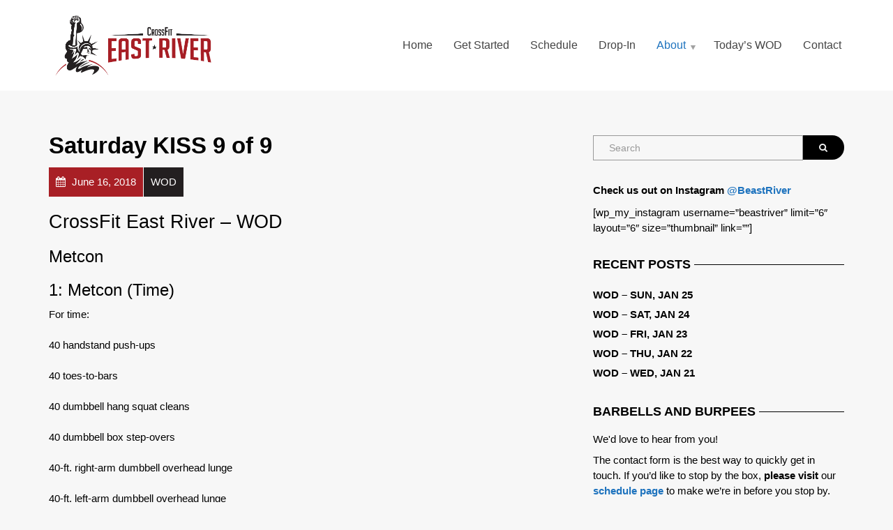

--- FILE ---
content_type: text/html; charset=UTF-8
request_url: https://beastriver.com/archives/7381
body_size: 37774
content:
<!doctype html>
<html class="no-js" lang="en-US">
<head>
<meta charset="UTF-8">
<meta name="apple-mobile-web-app-capable" content="yes">
<meta name="viewport" content="width=device-width, initial-scale=1.0, maximum-scale=1.0, user-scalable=no">
<meta name="HandheldFriendly" content="true">
<meta name="apple-touch-fullscreen" content="yes">
<meta name='robots' content='index, follow, max-image-preview:large, max-snippet:-1, max-video-preview:-1'/>
<style>img:is([sizes="auto" i], [sizes^="auto," i]){contain-intrinsic-size:3000px 1500px}</style>
<title>Saturday KISS 9 of 9 - CrossFit East River</title>
<link rel="canonical" href="https://beastriver.com/archives/7381"/>
<meta property="og:locale" content="en_US"/>
<meta property="og:type" content="article"/>
<meta property="og:title" content="Saturday KISS 9 of 9 - CrossFit East River"/>
<meta property="og:description" content="CrossFit East River &#8211; WOD Metcon 1: Metcon (Time) For time: 40 handstand push-ups 40 toes-to-bars 40 dumbbell hang squat cleans 40 dumbbell box step-overs 40-ft. right-arm dumbbell overhead lunge 40-ft. left-arm dumbbell overhead lunge Men: 50-lb. dumbbells, 24-in. box Women: 35-lb. dumbbells, 20-in. box"/>
<meta property="og:url" content="https://beastriver.com/archives/7381"/>
<meta property="og:site_name" content="CrossFit East River"/>
<meta property="article:publisher" content="https://www.facebook.com/CrossfitEastRiver/"/>
<meta property="article:published_time" content="2018-06-15T22:45:00+00:00"/>
<meta name="author" content="coach"/>
<meta name="twitter:card" content="summary_large_image"/>
<meta name="twitter:label1" content="Written by"/>
<meta name="twitter:data1" content="coach"/>
<script type="application/ld+json" class="yoast-schema-graph">{"@context":"https://schema.org","@graph":[{"@type":"Article","@id":"https://beastriver.com/archives/7381#article","isPartOf":{"@id":"https://beastriver.com/archives/7381"},"author":{"name":"coach","@id":"https://beastriver.com/#/schema/person/a523ba10c80ee613ff73ee42005c14f8"},"headline":"Saturday KISS 9 of 9","datePublished":"2018-06-15T22:45:00+00:00","dateModified":"2018-06-15T22:45:00+00:00","mainEntityOfPage":{"@id":"https://beastriver.com/archives/7381"},"wordCount":42,"publisher":{"@id":"https://beastriver.com/#organization"},"articleSection":["WOD"],"inLanguage":"en-US"},{"@type":"WebPage","@id":"https://beastriver.com/archives/7381","url":"https://beastriver.com/archives/7381","name":"Saturday KISS 9 of 9 - CrossFit East River","isPartOf":{"@id":"https://beastriver.com/#website"},"datePublished":"2018-06-15T22:45:00+00:00","dateModified":"2018-06-15T22:45:00+00:00","breadcrumb":{"@id":"https://beastriver.com/archives/7381#breadcrumb"},"inLanguage":"en-US","potentialAction":[{"@type":"ReadAction","target":["https://beastriver.com/archives/7381"]}]},{"@type":"BreadcrumbList","@id":"https://beastriver.com/archives/7381#breadcrumb","itemListElement":[{"@type":"ListItem","position":1,"name":"Home","item":"https://beastriver.com/"},{"@type":"ListItem","position":2,"name":"WOD","item":"https://beastriver.com/wod"},{"@type":"ListItem","position":3,"name":"Saturday KISS 9 of 9"}]},{"@type":"WebSite","@id":"https://beastriver.com/#website","url":"https://beastriver.com/","name":"CrossFit East River","description":"The East Village&#039;s Fittest Gym","publisher":{"@id":"https://beastriver.com/#organization"},"potentialAction":[{"@type":"SearchAction","target":{"@type":"EntryPoint","urlTemplate":"https://beastriver.com/?s={search_term_string}"},"query-input":"required name=search_term_string"}],"inLanguage":"en-US"},{"@type":"Organization","@id":"https://beastriver.com/#organization","name":"CrossFit East River","url":"https://beastriver.com/","sameAs":["https://www.instagram.com/beastriver/","https://www.youtube.com/channel/UCD_qOw0b1FzWC5LD2FAVwQw","https://www.facebook.com/CrossfitEastRiver/"],"logo":{"@type":"ImageObject","inLanguage":"en-US","@id":"https://beastriver.com/#/schema/logo/image/","url":"https://beastriver.com/wp-content/uploads/2019/04/logo512x512trans.png","contentUrl":"https://beastriver.com/wp-content/uploads/2019/04/logo512x512trans.png","width":512,"height":512,"caption":"CrossFit East River"},"image":{"@id":"https://beastriver.com/#/schema/logo/image/"}},{"@type":"Person","@id":"https://beastriver.com/#/schema/person/a523ba10c80ee613ff73ee42005c14f8","name":"coach","image":{"@type":"ImageObject","inLanguage":"en-US","@id":"https://beastriver.com/#/schema/person/image/","url":"https://secure.gravatar.com/avatar/9400ae6e2626cb1f2cd23ac1cb7d9ab26785e378b8b28df311d2861c4da88f17?s=96&d=mm&r=g","contentUrl":"https://secure.gravatar.com/avatar/9400ae6e2626cb1f2cd23ac1cb7d9ab26785e378b8b28df311d2861c4da88f17?s=96&d=mm&r=g","caption":"coach"}}]}</script>
<link rel="alternate" type="application/rss+xml" title="CrossFit East River &raquo; Feed" href="https://beastriver.com/feed"/>
<script src="//www.googletagmanager.com/gtag/js?id=G-EX84HZ3D0M" data-cfasync="false" data-wpfc-render="false" async></script>
<script data-cfasync="false" data-wpfc-render="false">var mi_version='8.23.1';
var mi_track_user=true;
var mi_no_track_reason='';
var disableStrs=[
'ga-disable-G-EX84HZ3D0M',
];
function __gtagTrackerIsOptedOut(){
for (var index=0; index < disableStrs.length; index++){
if(document.cookie.indexOf(disableStrs[index] + '=true') > -1){
return true;
}}
return false;
}
if(__gtagTrackerIsOptedOut()){
for (var index=0; index < disableStrs.length; index++){
window[disableStrs[index]]=true;
}}
function __gtagTrackerOptout(){
for (var index=0; index < disableStrs.length; index++){
document.cookie=disableStrs[index] + '=true; expires=Thu, 31 Dec 2099 23:59:59 UTC; path=/';
window[disableStrs[index]]=true;
}}
if('undefined'===typeof gaOptout){
function gaOptout(){
__gtagTrackerOptout();
}}
window.dataLayer=window.dataLayer||[];
window.MonsterInsightsDualTracker={
helpers: {},
trackers: {},
};
if(mi_track_user){
function __gtagDataLayer(){
dataLayer.push(arguments);
}
function __gtagTracker(type, name, parameters){
if(!parameters){
parameters={};}
if(parameters.send_to){
__gtagDataLayer.apply(null, arguments);
return;
}
if(type==='event'){
parameters.send_to=monsterinsights_frontend.v4_id;
var hookName=name;
if(typeof parameters['event_category']!=='undefined'){
hookName=parameters['event_category'] + ':' + name;
}
if(typeof MonsterInsightsDualTracker.trackers[hookName]!=='undefined'){
MonsterInsightsDualTracker.trackers[hookName](parameters);
}else{
__gtagDataLayer('event', name, parameters);
}}else{
__gtagDataLayer.apply(null, arguments);
}}
__gtagTracker('js', new Date());
__gtagTracker('set', {
'developer_id.dZGIzZG': true,
});
__gtagTracker('config', 'G-EX84HZ3D0M', {"forceSSL":"true","link_attribution":"true"});
window.gtag=__gtagTracker;										(function (){
var noopfn=function (){
return null;
};
var newtracker=function (){
return new Tracker();
};
var Tracker=function (){
return null;
};
var p=Tracker.prototype;
p.get=noopfn;
p.set=noopfn;
p.send=function (){
var args=Array.prototype.slice.call(arguments);
args.unshift('send');
__gaTracker.apply(null, args);
};
var __gaTracker=function (){
var len=arguments.length;
if(len===0){
return;
}
var f=arguments[len - 1];
if(typeof f!=='object'||f===null||typeof f.hitCallback!=='function'){
if('send'===arguments[0]){
var hitConverted, hitObject=false, action;
if('event'===arguments[1]){
if('undefined'!==typeof arguments[3]){
hitObject={
'eventAction': arguments[3],
'eventCategory': arguments[2],
'eventLabel': arguments[4],
'value': arguments[5] ? arguments[5]:1,
}}
}
if('pageview'===arguments[1]){
if('undefined'!==typeof arguments[2]){
hitObject={
'eventAction': 'page_view',
'page_path': arguments[2],
}}
}
if(typeof arguments[2]==='object'){
hitObject=arguments[2];
}
if(typeof arguments[5]==='object'){
Object.assign(hitObject, arguments[5]);
}
if('undefined'!==typeof arguments[1].hitType){
hitObject=arguments[1];
if('pageview'===hitObject.hitType){
hitObject.eventAction='page_view';
}}
if(hitObject){
action='timing'===arguments[1].hitType ? 'timing_complete':hitObject.eventAction;
hitConverted=mapArgs(hitObject);
__gtagTracker('event', action, hitConverted);
}}
return;
}
function mapArgs(args){
var arg, hit={};
var gaMap={
'eventCategory': 'event_category',
'eventAction': 'event_action',
'eventLabel': 'event_label',
'eventValue': 'event_value',
'nonInteraction': 'non_interaction',
'timingCategory': 'event_category',
'timingVar': 'name',
'timingValue': 'value',
'timingLabel': 'event_label',
'page': 'page_path',
'location': 'page_location',
'title': 'page_title',
'referrer':'page_referrer',
};
for (arg in args){
if(!(!args.hasOwnProperty(arg)||!gaMap.hasOwnProperty(arg))){
hit[gaMap[arg]]=args[arg];
}else{
hit[arg]=args[arg];
}}
return hit;
}
try {
f.hitCallback();
} catch (ex){
}};
__gaTracker.create=newtracker;
__gaTracker.getByName=newtracker;
__gaTracker.getAll=function (){
return [];
};
__gaTracker.remove=noopfn;
__gaTracker.loaded=true;
window['__gaTracker']=__gaTracker;
})();
}else{
console.log("");
(function (){
function __gtagTracker(){
return null;
}
window['__gtagTracker']=__gtagTracker;
window['gtag']=__gtagTracker;
})();
}</script>
<link rel='stylesheet' id='sbi_styles-css' href='//beastriver.com/wp-content/cache/wpfc-minified/95hz21s9/2rsyw.css' type='text/css' media='all'/>
<link rel='stylesheet' id='wp-block-library-css' href='//beastriver.com/wp-content/cache/wpfc-minified/6xzbrrhw/2rsyw.css' type='text/css' media='all'/>
<style id='classic-theme-styles-inline-css'>.wp-block-button__link{color:#fff;background-color:#32373c;border-radius:9999px;box-shadow:none;text-decoration:none;padding:calc(.667em + 2px) calc(1.333em + 2px);font-size:1.125em}.wp-block-file__button{background:#32373c;color:#fff;text-decoration:none}</style>
<style id='global-styles-inline-css'>:root{--wp--preset--aspect-ratio--square:1;--wp--preset--aspect-ratio--4-3:4/3;--wp--preset--aspect-ratio--3-4:3/4;--wp--preset--aspect-ratio--3-2:3/2;--wp--preset--aspect-ratio--2-3:2/3;--wp--preset--aspect-ratio--16-9:16/9;--wp--preset--aspect-ratio--9-16:9/16;--wp--preset--color--black:#000000;--wp--preset--color--cyan-bluish-gray:#abb8c3;--wp--preset--color--white:#ffffff;--wp--preset--color--pale-pink:#f78da7;--wp--preset--color--vivid-red:#cf2e2e;--wp--preset--color--luminous-vivid-orange:#ff6900;--wp--preset--color--luminous-vivid-amber:#fcb900;--wp--preset--color--light-green-cyan:#7bdcb5;--wp--preset--color--vivid-green-cyan:#00d084;--wp--preset--color--pale-cyan-blue:#8ed1fc;--wp--preset--color--vivid-cyan-blue:#0693e3;--wp--preset--color--vivid-purple:#9b51e0;--wp--preset--gradient--vivid-cyan-blue-to-vivid-purple:linear-gradient(135deg,rgba(6,147,227,1) 0%,rgb(155,81,224) 100%);--wp--preset--gradient--light-green-cyan-to-vivid-green-cyan:linear-gradient(135deg,rgb(122,220,180) 0%,rgb(0,208,130) 100%);--wp--preset--gradient--luminous-vivid-amber-to-luminous-vivid-orange:linear-gradient(135deg,rgba(252,185,0,1) 0%,rgba(255,105,0,1) 100%);--wp--preset--gradient--luminous-vivid-orange-to-vivid-red:linear-gradient(135deg,rgba(255,105,0,1) 0%,rgb(207,46,46) 100%);--wp--preset--gradient--very-light-gray-to-cyan-bluish-gray:linear-gradient(135deg,rgb(238,238,238) 0%,rgb(169,184,195) 100%);--wp--preset--gradient--cool-to-warm-spectrum:linear-gradient(135deg,rgb(74,234,220) 0%,rgb(151,120,209) 20%,rgb(207,42,186) 40%,rgb(238,44,130) 60%,rgb(251,105,98) 80%,rgb(254,248,76) 100%);--wp--preset--gradient--blush-light-purple:linear-gradient(135deg,rgb(255,206,236) 0%,rgb(152,150,240) 100%);--wp--preset--gradient--blush-bordeaux:linear-gradient(135deg,rgb(254,205,165) 0%,rgb(254,45,45) 50%,rgb(107,0,62) 100%);--wp--preset--gradient--luminous-dusk:linear-gradient(135deg,rgb(255,203,112) 0%,rgb(199,81,192) 50%,rgb(65,88,208) 100%);--wp--preset--gradient--pale-ocean:linear-gradient(135deg,rgb(255,245,203) 0%,rgb(182,227,212) 50%,rgb(51,167,181) 100%);--wp--preset--gradient--electric-grass:linear-gradient(135deg,rgb(202,248,128) 0%,rgb(113,206,126) 100%);--wp--preset--gradient--midnight:linear-gradient(135deg,rgb(2,3,129) 0%,rgb(40,116,252) 100%);--wp--preset--font-size--small:13px;--wp--preset--font-size--medium:20px;--wp--preset--font-size--large:36px;--wp--preset--font-size--x-large:42px;--wp--preset--spacing--20:0.44rem;--wp--preset--spacing--30:0.67rem;--wp--preset--spacing--40:1rem;--wp--preset--spacing--50:1.5rem;--wp--preset--spacing--60:2.25rem;--wp--preset--spacing--70:3.38rem;--wp--preset--spacing--80:5.06rem;--wp--preset--shadow--natural:6px 6px 9px rgba(0, 0, 0, 0.2);--wp--preset--shadow--deep:12px 12px 50px rgba(0, 0, 0, 0.4);--wp--preset--shadow--sharp:6px 6px 0px rgba(0, 0, 0, 0.2);--wp--preset--shadow--outlined:6px 6px 0px -3px rgba(255, 255, 255, 1), 6px 6px rgba(0, 0, 0, 1);--wp--preset--shadow--crisp:6px 6px 0px rgba(0, 0, 0, 1);}:where(.is-layout-flex){gap:0.5em;}:where(.is-layout-grid){gap:0.5em;}body .is-layout-flex{display:flex;}.is-layout-flex{flex-wrap:wrap;align-items:center;}.is-layout-flex > :is(*, div){margin:0;}body .is-layout-grid{display:grid;}.is-layout-grid > :is(*, div){margin:0;}:where(.wp-block-columns.is-layout-flex){gap:2em;}:where(.wp-block-columns.is-layout-grid){gap:2em;}:where(.wp-block-post-template.is-layout-flex){gap:1.25em;}:where(.wp-block-post-template.is-layout-grid){gap:1.25em;}.has-black-color{color:var(--wp--preset--color--black) !important;}.has-cyan-bluish-gray-color{color:var(--wp--preset--color--cyan-bluish-gray) !important;}.has-white-color{color:var(--wp--preset--color--white) !important;}.has-pale-pink-color{color:var(--wp--preset--color--pale-pink) !important;}.has-vivid-red-color{color:var(--wp--preset--color--vivid-red) !important;}.has-luminous-vivid-orange-color{color:var(--wp--preset--color--luminous-vivid-orange) !important;}.has-luminous-vivid-amber-color{color:var(--wp--preset--color--luminous-vivid-amber) !important;}.has-light-green-cyan-color{color:var(--wp--preset--color--light-green-cyan) !important;}.has-vivid-green-cyan-color{color:var(--wp--preset--color--vivid-green-cyan) !important;}.has-pale-cyan-blue-color{color:var(--wp--preset--color--pale-cyan-blue) !important;}.has-vivid-cyan-blue-color{color:var(--wp--preset--color--vivid-cyan-blue) !important;}.has-vivid-purple-color{color:var(--wp--preset--color--vivid-purple) !important;}.has-black-background-color{background-color:var(--wp--preset--color--black) !important;}.has-cyan-bluish-gray-background-color{background-color:var(--wp--preset--color--cyan-bluish-gray) !important;}.has-white-background-color{background-color:var(--wp--preset--color--white) !important;}.has-pale-pink-background-color{background-color:var(--wp--preset--color--pale-pink) !important;}.has-vivid-red-background-color{background-color:var(--wp--preset--color--vivid-red) !important;}.has-luminous-vivid-orange-background-color{background-color:var(--wp--preset--color--luminous-vivid-orange) !important;}.has-luminous-vivid-amber-background-color{background-color:var(--wp--preset--color--luminous-vivid-amber) !important;}.has-light-green-cyan-background-color{background-color:var(--wp--preset--color--light-green-cyan) !important;}.has-vivid-green-cyan-background-color{background-color:var(--wp--preset--color--vivid-green-cyan) !important;}.has-pale-cyan-blue-background-color{background-color:var(--wp--preset--color--pale-cyan-blue) !important;}.has-vivid-cyan-blue-background-color{background-color:var(--wp--preset--color--vivid-cyan-blue) !important;}.has-vivid-purple-background-color{background-color:var(--wp--preset--color--vivid-purple) !important;}.has-black-border-color{border-color:var(--wp--preset--color--black) !important;}.has-cyan-bluish-gray-border-color{border-color:var(--wp--preset--color--cyan-bluish-gray) !important;}.has-white-border-color{border-color:var(--wp--preset--color--white) !important;}.has-pale-pink-border-color{border-color:var(--wp--preset--color--pale-pink) !important;}.has-vivid-red-border-color{border-color:var(--wp--preset--color--vivid-red) !important;}.has-luminous-vivid-orange-border-color{border-color:var(--wp--preset--color--luminous-vivid-orange) !important;}.has-luminous-vivid-amber-border-color{border-color:var(--wp--preset--color--luminous-vivid-amber) !important;}.has-light-green-cyan-border-color{border-color:var(--wp--preset--color--light-green-cyan) !important;}.has-vivid-green-cyan-border-color{border-color:var(--wp--preset--color--vivid-green-cyan) !important;}.has-pale-cyan-blue-border-color{border-color:var(--wp--preset--color--pale-cyan-blue) !important;}.has-vivid-cyan-blue-border-color{border-color:var(--wp--preset--color--vivid-cyan-blue) !important;}.has-vivid-purple-border-color{border-color:var(--wp--preset--color--vivid-purple) !important;}.has-vivid-cyan-blue-to-vivid-purple-gradient-background{background:var(--wp--preset--gradient--vivid-cyan-blue-to-vivid-purple) !important;}.has-light-green-cyan-to-vivid-green-cyan-gradient-background{background:var(--wp--preset--gradient--light-green-cyan-to-vivid-green-cyan) !important;}.has-luminous-vivid-amber-to-luminous-vivid-orange-gradient-background{background:var(--wp--preset--gradient--luminous-vivid-amber-to-luminous-vivid-orange) !important;}.has-luminous-vivid-orange-to-vivid-red-gradient-background{background:var(--wp--preset--gradient--luminous-vivid-orange-to-vivid-red) !important;}.has-very-light-gray-to-cyan-bluish-gray-gradient-background{background:var(--wp--preset--gradient--very-light-gray-to-cyan-bluish-gray) !important;}.has-cool-to-warm-spectrum-gradient-background{background:var(--wp--preset--gradient--cool-to-warm-spectrum) !important;}.has-blush-light-purple-gradient-background{background:var(--wp--preset--gradient--blush-light-purple) !important;}.has-blush-bordeaux-gradient-background{background:var(--wp--preset--gradient--blush-bordeaux) !important;}.has-luminous-dusk-gradient-background{background:var(--wp--preset--gradient--luminous-dusk) !important;}.has-pale-ocean-gradient-background{background:var(--wp--preset--gradient--pale-ocean) !important;}.has-electric-grass-gradient-background{background:var(--wp--preset--gradient--electric-grass) !important;}.has-midnight-gradient-background{background:var(--wp--preset--gradient--midnight) !important;}.has-small-font-size{font-size:var(--wp--preset--font-size--small) !important;}.has-medium-font-size{font-size:var(--wp--preset--font-size--medium) !important;}.has-large-font-size{font-size:var(--wp--preset--font-size--large) !important;}.has-x-large-font-size{font-size:var(--wp--preset--font-size--x-large) !important;}:where(.wp-block-post-template.is-layout-flex){gap:1.25em;}:where(.wp-block-post-template.is-layout-grid){gap:1.25em;}:where(.wp-block-columns.is-layout-flex){gap:2em;}:where(.wp-block-columns.is-layout-grid){gap:2em;}:root :where(.wp-block-pullquote){font-size:1.5em;line-height:1.6;}</style>
<link rel='stylesheet' id='contact-form-7-css' href='//beastriver.com/wp-content/cache/wpfc-minified/fp7isywg/2rsyw.css' type='text/css' media='all'/>
<link rel='stylesheet' id='simple-staff-list-css' href='//beastriver.com/wp-content/cache/wpfc-minified/7z73d37m/2rsyw.css' type='text/css' media='all'/>
<link rel='stylesheet' id='plethora-icons-css' href='//beastriver.com/wp-content/cache/wpfc-minified/6zvp4tde/2rsyw.css' type='text/css' media='all'/>
<link rel='stylesheet' id='abcfsl-staff-list-css' href='//beastriver.com/wp-content/cache/wpfc-minified/l0am650l/2rsyw.css' type='text/css' media='all'/>
<link rel='stylesheet' id='animate-css' href='//beastriver.com/wp-content/cache/wpfc-minified/l1du0rmn/2rsyw.css' type='text/css' media='all'/>
<link rel='stylesheet' id='plethora-custom-bootstrap-css' href='//beastriver.com/wp-content/cache/wpfc-minified/lp41f2ee/2rsyw.css' type='text/css' media='all'/>
<link rel='stylesheet' id='plethora-dynamic-style-css' href='//beastriver.com/wp-content/cache/wpfc-minified/qlymn14s/2rsyw.css' type='text/css' media='all'/>
<link rel='stylesheet' id='plethora-style-css' href='//beastriver.com/wp-content/themes/healthflex-child/style.css?ver=ada77774800b67057aa416010d85e48b' type='text/css' media='all'/>
<script src="https://beastriver.com/wp-content/plugins/google-analytics-for-wordpress/assets/js/frontend-gtag.min.js?ver=8.23.1" id="monsterinsights-frontend-script-js"></script>
<script data-cfasync="false" data-wpfc-render="false" id='monsterinsights-frontend-script-js-extra'>var monsterinsights_frontend={"js_events_tracking":"true","download_extensions":"doc,pdf,ppt,zip,xls,docx,pptx,xlsx","inbound_paths":"[{\"path\":\"\\\/go\\\/\",\"label\":\"affiliate\"},{\"path\":\"\\\/recommend\\\/\",\"label\":\"affiliate\"}]","home_url":"https:\/\/beastriver.com","hash_tracking":"false","v4_id":"G-EX84HZ3D0M"};</script>
<script src="https://beastriver.com/wp-includes/js/jquery/jquery.min.js?ver=3.7.1" id="jquery-core-js"></script>
<script src="https://beastriver.com/wp-includes/js/jquery/jquery-migrate.min.js?ver=3.4.1" id="jquery-migrate-js"></script>
<script src="https://beastriver.com/wp-content/themes/healthflex/includes/core/assets/js/libs/modernizr/modernizr.custom.48287.js?ver=ada77774800b67057aa416010d85e48b" id="plethora-modernizr-js"></script>
<link rel="https://api.w.org/" href="https://beastriver.com/wp-json/"/><link rel="alternate" title="JSON" type="application/json" href="https://beastriver.com/wp-json/wp/v2/posts/7381"/><link rel="EditURI" type="application/rsd+xml" title="RSD" href="https://beastriver.com/xmlrpc.php?rsd"/>
<link rel='shortlink' href='https://beastriver.com/?p=7381'/>
<link rel="alternate" title="oEmbed (JSON)" type="application/json+oembed" href="https://beastriver.com/wp-json/oembed/1.0/embed?url=https%3A%2F%2Fbeastriver.com%2Farchives%2F7381"/>
<link rel="alternate" title="oEmbed (XML)" type="text/xml+oembed" href="https://beastriver.com/wp-json/oembed/1.0/embed?url=https%3A%2F%2Fbeastriver.com%2Farchives%2F7381&#038;format=xml"/>
<meta name="generator" content="Powered by WPBakery Page Builder - drag and drop page builder for WordPress."/>
<!--[if lte IE 9]><link rel="stylesheet" type="text/css" href='//beastriver.com/wp-content/cache/wpfc-minified/dt3l0gja/2rsyv.css' media="screen"><![endif]--><link rel="icon" href="https://beastriver.com/wp-content/uploads/2023/02/cropped-LOGO_icon-32x32.png" sizes="32x32"/>
<link rel="icon" href="https://beastriver.com/wp-content/uploads/2023/02/cropped-LOGO_icon-192x192.png" sizes="192x192"/>
<link rel="apple-touch-icon" href="https://beastriver.com/wp-content/uploads/2023/02/cropped-LOGO_icon-180x180.png"/>
<meta name="msapplication-TileImage" content="https://beastriver.com/wp-content/uploads/2023/02/cropped-LOGO_icon-270x270.png"/>
<noscript><style>.wpb_animate_when_almost_visible{opacity:1;}</style></noscript>			
<style>.header{box-shadow:none;-webkit-box-shadow:none;}
.menu_container ul.main_menu li a{font-size:16px;font-weight:normal;text-transform:none;}
.menu_container ul.main_menu li.lihasdropdown ul li a{font-size:14px;}
.menu_container ul.main_menu li.lihasdropdown > a::after{top:15px;}
.caption .inner.transparent_film{padding:42px;}
.caption .inner .t1{line-height:1.2em;}
.caption .inner p.desc{line-height:1.4em;}
p:not(.social):not(.contact_detail) > a:not(.btn){position:relative;}
p:not(.social):not(.contact_detail) > a:not(.btn)::after{border-bottom-style:solid;border-bottom-width:8px;border-color:inherit;bottom:1px;content:"";display:inline-block;left:0;opacity:0.2;position:absolute;width:100%;transition:bottom 0.1s ease-in-out;}
p:not(.social):not(.contact_detail) > a:not(.btn):hover::after{bottom:3px;}
.head_panel .hgroup .title h1{font-weight:normal;padding:26px 0 20px;}
.head_panel .hgroup .title.transparent_film h1{font-weight:normal;padding:26px 0 20px;}
.testimonial-slider .owl-carousel .owl-item img{width:auto;}
.testimonial .owl-theme .owl-dots .owl-dot span{background:#ffffff none repeat scroll 0 0;}
footer .pl_about_us_widget{text-align:center;}
footer .pl_about_us_widget p.contact_detail{display:inline-block;margin:5px 10px;}
.pl_about_us_widget p i, .pl_about_us_widget p a:link i{border-radius:100px;height:46px;line-height:46px;margin:0 10px 10px 0;width:46px;color:#ffffff;}
footer .pl_about_us_widget p a:hover i, footer .pl_about_us_widget p a:active i{color:#333333;}
.btn{border-radius:100px;}</style>	
<script async src="https://www.googletagmanager.com/gtag/js?id=UA-227019580-1">
</script>
<script>window.dataLayer=window.dataLayer||[];
function gtag(){dataLayer.push(arguments);}
gtag('js', new Date());
gtag('config', 'UA-227019580-1');</script>
</head>
<body data-rsssl=1 class="wp-singular post-template-default single single-post postid-7381 single-format-standard wp-theme-healthflex wp-child-theme-healthflex-child wpb-js-composer js-comp-ver-5.7 vc_responsive sticky_header">
<div class="overflow_wrapper">
<div class="header">  <div class="mainbar color">
<div class="container">
<div class="logo"> <a href="https://beastriver.com" class="brand"> <img src="https://beastriver.com/wp-content/uploads/2022/12/CFER_LOGO_RECTм2.png" alt="HealthFlex"> </a></div><div class="menu_container"><span class="close_menu">&times;</span> <ul id="menu-mainmenu" class="main_menu hover_menu"><li id="menu-item-342" class="menu-item menu-item-type-post_type menu-item-object-page menu-item-home menu-item-342"><a title="Home" href="https://beastriver.com/">Home</a></li> <li id="menu-item-15969" class="menu-item menu-item-type-custom menu-item-object-custom menu-item-15969"><a title="Get Started" href="https://brfit.wodify.com/OnlineSalesPortal/SessionsByLocationEntry.aspx?LocationId=1777&#038;OnlineMembershipId=13476&#038;ProgramId=9326">Get Started</a></li> <li id="menu-item-8150" class="menu-item menu-item-type-post_type menu-item-object-page menu-item-8150"><a title="Schedule" href="https://beastriver.com/schedule">Schedule</a></li> <li id="menu-item-8153" class="menu-item menu-item-type-post_type menu-item-object-page menu-item-8153"><a title="Drop-In" href="https://beastriver.com/drop-in">Drop-In</a></li> <li id="menu-item-8157" class="menu-item menu-item-type-custom menu-item-object-custom menu-item-has-children menu-item-8157 lihasdropdown"><a title="About">About </a> <ul role="menu" class="menu-dropdown"> <li id="menu-item-10109" class="menu-item menu-item-type-post_type menu-item-object-page menu-item-10109"><a title="Staff" href="https://beastriver.com/about-us/staff">Staff</a></li> <li id="menu-item-8250" class="menu-item menu-item-type-post_type menu-item-object-page menu-item-8250"><a title="Pricing and Policies" href="https://beastriver.com/pricing-and-policies">Pricing and Policies</a></li> <li id="menu-item-8170" class="menu-item menu-item-type-post_type menu-item-object-page menu-item-8170"><a title="Facility" href="https://beastriver.com/about-us/facility">Facility</a></li> <li id="menu-item-8173" class="menu-item menu-item-type-custom menu-item-object-custom menu-item-has-children menu-item-8173 sublihasdropdown"><a title="Resources">Resources</a> <ul role="menu" class="menu-dropdown"> <li id="menu-item-8175" class="menu-item menu-item-type-custom menu-item-object-custom menu-item-8175"><a title="mobility WOD" href="http://www.mobilitywod.com/">mobility WOD</a></li> <li id="menu-item-8229" class="menu-item menu-item-type-custom menu-item-object-custom menu-item-8229"><a title="Travel WODs" href="/wp-content/uploads/2019/10/Travel-WODs.pdf">Travel WODs</a></li> </ul> </li> </ul> </li> <li id="menu-item-349" class="menu-item menu-item-type-post_type menu-item-object-page current_page_parent menu-item-349"><a title="Today&#039;s WOD" href="https://beastriver.com/wod">Today&#8217;s WOD</a></li> <li id="menu-item-350" class="menu-item menu-item-type-post_type menu-item-object-page menu-item-350"><a title="Contact" href="https://beastriver.com/contact">Contact</a></li> </ul></div><label class="mobile_collapser"><span>MENU</span></label></div></div></div><div class="brand-colors"></div><div class="main foo" data-colorset="foo"><section class="sidebar_on padding_top_half"><div class="container"><div class="row"><div class="col-sm-8 col-md-8 main_col">	
<script async src="https://www.googletagmanager.com/gtag/js?id=UA-227019580-1">
</script>
<script>window.dataLayer=window.dataLayer||[];
function gtag(){dataLayer.push(arguments);}
gtag('js', new Date());
gtag('config', 'UA-227019580-1');</script><article id="post-7381" class="post post-7381 type-post status-publish format-standard hentry category-wod"><h1 class="post_title">Saturday KISS 9 of 9</h1><div class="post_figure_and_info"><div class="post_sub"><span class="post_info post_date"><i class="fa fa-calendar"></i> June 16, 2018</span><a href="https://beastriver.com/archives/category/wod" title="View all posts in category: WOD"><span class="post_info post_categories">WOD</span></a></div></div><h2>CrossFit East River &#8211; WOD</h2>
<p></p>
<h3>Metcon</h3>
<h3>1: Metcon (Time)</h3>
<p>For time:<br />
<br />40 handstand push-ups<br />
<br />40 toes-to-bars<br />
<br />40 dumbbell hang squat cleans<br />
<br />40 dumbbell box step-overs<br />
<br />40-ft. right-arm dumbbell overhead lunge<br />
<br />40-ft. left-arm dumbbell overhead lunge</p>
<p>Men: 50-lb. dumbbells, 24-in. box<br />
<br />Women: 35-lb. dumbbells, 20-in. box</em></em></em></p>
</article></div><div id="sidebar" class="col-sm-4 col-md-4"><aside id="search-2" class="widget widget_search">                         <form method="get" name="s" id="s" action="https://beastriver.com/">                              <div class="row">                                <div class="col-lg-12">                                    <div class="input-group"> <input name="s" id="search" class="form-control" type="text" placeholder="Search"> <span class="input-group-btn"> <button class="btn btn-default" type="submit"><i class="fa fa-search"></i></button> </span></div></div></div></form></aside><aside id="text-3" class="widget widget_text">			<div class="textwidget"><p><strong>Check us out on Instagram <a href="https://www.instagram.com/beastriver/" target="_blank" rel="noopener">@BeastRiver</a></strong></p> <p>[wp_my_instagram username=&#8221;beastriver&#8221; limit=&#8221;6&#8243; layout=&#8221;6&#8243; size=&#8221;thumbnail&#8221; link=&#8221;&#8221;]</p></div></aside>
<aside id="recent-posts-2" class="widget widget_recent_entries">
<h4>Recent Posts</h4>
<ul>
<li> <a href="https://beastriver.com/archives/16570">WOD &#8211; Sun, Jan 25</a> </li>
<li> <a href="https://beastriver.com/archives/16568">WOD &#8211; Sat, Jan 24</a> </li>
<li> <a href="https://beastriver.com/archives/16566">WOD &#8211; Fri, Jan 23</a> </li>
<li> <a href="https://beastriver.com/archives/16564">WOD &#8211; Thu, Jan 22</a> </li>
<li> <a href="https://beastriver.com/archives/16562">WOD &#8211; Wed, Jan 21</a> </li>
</ul>
</aside>
<aside id="plethora-aboutus-widget-1" class="widget aboutus-widget">
<div class="pl_about_us_widget"> <h4> BARBELLS AND BURPEES </h4> <p><h5>We'd love to hear from you!</h5> The contact form is the best way to quickly get in touch. If you’d like to stop by the box, <b>please visit</b> our <a href="/get-started"><b>schedule page</b></a> to make we’re in before you stop by.</p> <p class='contact_detail'><a href='tel:‪(347) 352-7154‬'><i class='fa fa-phone'></i></a><span><a href='tel:‪(347) 352-7154‬'>‪(347) 352-7154‬</a></span></p> <p class='contact_detail'><a href='mailto:team@BeastRiver.com'><i class='fa fa-envelope'></i></a><span><a href='mailto:team@BeastRiver.com'>team@BeastRiver.com</a></span></p> <p class="contact_detail"> <a href='https://www.google.com/maps/place/Beast+River+Fitness/@40.7255385,-73.9805029,17z/data=!3m1!4b1!4m5!3m4!1s0x89c259774374a1e9:0xca18bb83a347d4c9!8m2!3d40.7255385!4d-73.9783142' target='_blank'> <i class='fa fa-location-arrow'></i> </a> <span><a href='https://www.google.com/maps/place/Beast+River+Fitness/@40.7255385,-73.9805029,17z/data=!3m1!4b1!4m5!3m4!1s0x89c259774374a1e9:0xca18bb83a347d4c9!8m2!3d40.7255385!4d-73.9783142' target='_blank'>647 E 9th Street New York, NY 10009</a></span> </p> <p class="social"> <a href='https://www.yelp.com/biz/beast-river-fitness-new-york' target='_blank' title="Yelp"><i class='fa fa-yelp'></i></a> <a href='https://www.facebook.com/BeastRiverFitness' target='_blank' title="Facebook"><i class='fa fa-facebook'></i></a> <a href='https://www.youtube.com/channel/UCD_qOw0b1FzWC5LD2FAVwQw' target='_blank' title="YouTube"><i class='fa fa-youtube'></i></a> <a href='https://www.instagram.com/beastriver/?hl=en' target='_blank' title="Instagram"><i class='fa fa-instagram'></i></a> </p></div></aside></div></div></div></section></div><footer class="sep_angled_positive_top separator_top">
<div class="container">
<div class="row">
<div class="col-md-12">
<aside id="plethora-aboutus-widget-4" class="widget aboutus-widget">
<div class="pl_about_us_widget horizontal"> <p><img src="https://beastriver.com/wp-content/uploads/2022/12/cropped-CFER_LOGO_SQR-2.jpg" alt="" style="max-width:150px"></p> <p class='contact_detail'><a href='tel:‪(347) 766-1049‬'><i class='fa fa-phone'></i></a><span><a href='tel:‪(347) 766-1049‬'>‪(347) 766-1049‬</a></span></p> <p class='contact_detail'><a href='mailto:team@BeastRiver.com'><i class='fa fa-envelope'></i></a><span><a href='mailto:team@BeastRiver.com'>team@BeastRiver.com</a></span></p> <p class="contact_detail"> <a href='https://www.google.com/maps/place/Beast+River+Fitness/@40.7255385,-73.9805029,17z/data=!3m1!4b1!4m5!3m4!1s0x89c259774374a1e9:0xca18bb83a347d4c9!8m2!3d40.7255385!4d-73.9783142' target='_blank'> <i class='fa fa-location-arrow'></i> </a> <span><a href='https://www.google.com/maps/place/Beast+River+Fitness/@40.7255385,-73.9805029,17z/data=!3m1!4b1!4m5!3m4!1s0x89c259774374a1e9:0xca18bb83a347d4c9!8m2!3d40.7255385!4d-73.9783142' target='_blank'>647 East 9th Street, New York, NY 10009</a></span> </p> <p class="social"> <a href='https://www.yelp.com/biz/beast-river-fitness-new-york' target='_blank' title="Yelp"><i class='fa fa-yelp'></i></a> <a href='https://www.facebook.com/BeastRiverFitness' target='_blank' title="Facebook"><i class='fa fa-facebook'></i></a> <a href='https://www.youtube.com/channel/UCD_qOw0b1FzWC5LD2FAVwQw' target='_blank' title="YouTube"><i class='fa fa-youtube'></i></a> <a href='https://www.instagram.com/beastriver/?hl=en' target='_blank' title="Instagram"><i class='fa fa-instagram'></i></a> </p></div></aside>
<aside id="text-2" class="widget widget_text">			<div class="textwidget"></div></aside></div></div></div></footer>
<div class="copyright skincolored_section">
<div class="skincolored_section transparent_film">
<div class="container">
<div class="row">
<div class="col-sm-6 col-md-6"> Copyright Leon Barbell LLC &copy;2023 all rights reserved</div><div class="col-sm-6 col-md-6 text-right"> CrossFit East River | The East Village's Fittest Gym</div></div></div></div></div></div><a href="javascript:" id="return-to-top"><i class="fa fa-chevron-up"></i></a><script type="speculationrules">{"prefetch":[{"source":"document","where":{"and":[{"href_matches":"\/*"},{"not":{"href_matches":["\/wp-*.php","\/wp-admin\/*","\/wp-content\/uploads\/*","\/wp-content\/*","\/wp-content\/plugins\/*","\/wp-content\/themes\/healthflex-child\/*","\/wp-content\/themes\/healthflex\/*","\/*\\?(.+)"]}},{"not":{"selector_matches":"a[rel~=\"nofollow\"]"}},{"not":{"selector_matches":".no-prefetch, .no-prefetch a"}}]},"eagerness":"conservative"}]}</script>
<script>var sbiajaxurl="https://beastriver.com/wp-admin/admin-ajax.php";</script>
<script src="https://beastriver.com/wp-content/plugins/contact-form-7/includes/swv/js/index.js?ver=5.6.4" id="swv-js"></script>
<script id="contact-form-7-js-extra">var wpcf7={"api":{"root":"https:\/\/beastriver.com\/wp-json\/","namespace":"contact-form-7\/v1"}};</script>
<script src="https://beastriver.com/wp-content/plugins/contact-form-7/includes/js/index.js?ver=5.6.4" id="contact-form-7-js"></script>
<script src="https://beastriver.com/wp-content/themes/healthflex/includes/core/assets/js/libs/totop/jquery.ui.totop.js?ver=ada77774800b67057aa416010d85e48b" id="plethora-totop-js"></script>
<script src="https://beastriver.com/wp-content/themes/healthflex/assets/js/libs/bootstrap.min.js?ver=ada77774800b67057aa416010d85e48b" id="boostrap-js"></script>
<script src="https://beastriver.com/wp-content/themes/healthflex/includes/core/assets/js/libs/easing/easing.min.js?ver=ada77774800b67057aa416010d85e48b" id="easing-js"></script>
<script src="https://beastriver.com/wp-content/themes/healthflex/includes/core/assets/js/libs/wow/wow.min.js?ver=ada77774800b67057aa416010d85e48b" id="wow-animation-lib-js"></script>
<script src="https://beastriver.com/wp-content/themes/healthflex/includes/core/assets/js/libs/conformity/dist/conformity.min.js?ver=ada77774800b67057aa416010d85e48b" id="conformity-js"></script>
<script src="https://beastriver.com/wp-content/themes/healthflex/assets/js/libs/particlesjs/particles.min.js?ver=ada77774800b67057aa416010d85e48b" id="plethora-particles-js"></script>
<script src="https://beastriver.com/wp-content/themes/healthflex/includes/core/assets/js/libs/parallax/parallax.min.js?ver=ada77774800b67057aa416010d85e48b" id="parallax-js"></script>
<script id="plethora-init-js-extra">var themeConfig={"GENERAL":{"debug":false},"PARTICLES":{"enable":true,"color":"#bcbcbc","opacity":0.8000000000000000444089209850062616169452667236328125,"bgColor":"transparent","bgColorDark":"transparent","colorParallax":"#4D83C9","bgColorParallax":"transparent"}};</script>
<script src="https://beastriver.com/wp-content/themes/healthflex/assets/js/theme.js?ver=ada77774800b67057aa416010d85e48b" id="plethora-init-js"></script>
</body>
</html><!-- WP Fastest Cache file was created in 0.36682415008545 seconds, on 21-01-26 4:56:18 --><!-- need to refresh to see cached version -->

--- FILE ---
content_type: text/css
request_url: https://beastriver.com/wp-content/cache/wpfc-minified/qlymn14s/2rsyw.css
body_size: 221722
content:
.background_cover{-webkit-background-size:cover;-moz-background-size:cover;-o-background-size:cover;background-position:center center;background-repeat:no-repeat;background-size:cover;}
.background_cover_fixed{-webkit-background-size:cover;-moz-background-size:cover;-o-background-size:cover;background-position:center center;background-repeat:no-repeat;background-size:cover;background-attachment:fixed;}
.bg_vtop{background-position:center top !important;}
.bg_vbottom{background-position:center bottom !important;}
.full_height{min-height:calc(100vh - 130px);min-height:-o-calc(100vh - 130px);min-height:-webkit-calc(100vh - 130px);min-height:-moz-calc(100vh - 130px);}
.transparent_header .full_height{min-height:calc(100vh);min-height:-o-calc(100vh);min-height:-webkit-calc(100vh);min-height:-moz-calc(100vh);}
.show{visibility:visible !important;opacity:1 !important;filter:alpha(opacity=100) !important;}
.not_visible{visibility:hidden;}
.pause_animation{-moz-animation-name:none;-webkit-animation-name:none;animation-name:none;visibility:hidden;}
.overflow_hidden{overflow:hidden;}
.uppercase{text-transform:uppercase !important;}
.centered{text-align:center !important;}
.elevate{-o-transform:translate(0px, -45%) !important;-webkit-transform:translate(0px, -45%) !important;-ms-transform:translate(0px, -45%) !important;transform:translate(0px, -45%) !important;}
@media(max-width:767px){
.elevate{-o-transform:translate(0px, 0px) !important;-webkit-transform:translate(0px, 0px) !important;-ms-transform:translate(0px, 0px) !important;transform:translate(0px, 0px) !important;margin-bottom:64px !important;margin-top:0 !important;}
}
.lead{font-size:17px;font-weight:normal;}
@media(min-width:768px){
.lead{font-size:22.5px;}
}
.btn_inline{display:inline-block;margin-right:10px;}
.btn_block a.btn{display:block !important;}
.boxed{padding-top:30px !important;padding-bottom:30px !important;padding-left:20px !important;padding-right:20px !important;}
.boxed_plus{padding-left:40px !important;padding-right:40px !important;padding-top:30px !important;padding-bottom:30px !important;}
.boxed_special{padding-top:40px !important;padding-bottom:37px !important;padding-left:20px !important;padding-right:20px !important;border:solid 1px #231f20 !important;}
.boxed_special:after{content:"";display:inline-block;height:5px;background:#231f20;bottom:0;width:80px;position:absolute;left:50%;-o-transform:translate(-50%, 0);-webkit-transform:translate(-50%, 0);-ms-transform:translate(-50%, 0);transform:translate(-50%, 0);}
div[class*='_section'].boxed_special{border:solid 1px #231f20 !important;}
.stretchy_wrapper{width:100% !important;padding-bottom:56.25% !important;position:relative !important;overflow:hidden !important;height:0px;-webkit-background-size:cover;-moz-background-size:cover;-o-background-size:cover;background-position:center center;background-repeat:no-repeat;background-size:cover;display:block;}
.stretchy_wrapper.ratio_16-9{padding-bottom:56.25% !important;}
.stretchy_wrapper.ratio_15-9{padding-bottom:62% !important;}
.stretchy_wrapper.ratio_4-3{padding-bottom:75% !important;}
.stretchy_wrapper.ratio_12-5{padding-bottom:41.66% !important;}
.stretchy_wrapper.ratio_2-1{padding-bottom:50% !important;}
.stretchy_wrapper.ratio_1-1{padding-bottom:100% !important;}
.stretchy_wrapper.ratio_5-1{padding-bottom:20% !important;}
.stretchy_wrapper > *{display:block;position:absolute !important;top:0;bottom:0;left:0;right:0;width:100%;height:100%;}
.transparent,
.transparent_film{background-color:transparent !important;}
.transparent_film > *{position:relative;}
.transparent_film:before{display:block;content:'';position:absolute;left:0;top:0;width:100%;height:100%;z-index:0;background-color:#f7f7f7;background-color:rgba(247, 247, 247, 0.3);}
.black_section.transparent_film:before{background-color:#000000;background-color:rgba(0, 0, 0, 0.3);}
.white_section.transparent_film:before{background-color:#ffffff;background-color:rgba(255, 255, 255, 0.3);}
.skincolored_section.transparent_film:before{background-color:#151314;background-color:rgba(21, 19, 20, 0.3);}
.secondary_section.transparent_film:before{background-color:#921b20;background-color:rgba(146, 27, 32, 0.3);}
.dark_section.transparent_film:before{background-color:#324245;background-color:rgba(50, 66, 69, 0.3);}
.light_section.transparent_film:before{background-color:#f2f2f2;background-color:rgba(242, 242, 242, 0.3);}
.neutralize_links a:link,
.neutralize_links a:visited{color:#000000 !important;}
.black_section.neutralize_links a:link,
.black_section .neutralize_links a:link,
.black_section.neutralize_links a:visited,
.black_section .neutralize_links a:visited{color:#ffffff !important;}
.white_section.neutralize_links a:link,
.white_section .neutralize_links a:link,
.white_section.neutralize_links a:visited,
.white_section .neutralize_links a:visited{color:#555555 !important;}
.skincolored_section.neutralize_links a:link,
.skincolored_section .neutralize_links a:link,
.skincolored_section.neutralize_links a:visited,
.skincolored_section .neutralize_links a:visited{color:#ffffff !important;}
.secondary_section.neutralize_links a:link,
.secondary_section .neutralize_links a:link,
.secondary_section.neutralize_links a:visited,
.secondary_section .neutralize_links a:visited{color:#ffffff !important;}
.dark_section.neutralize_links a:link,
.dark_section .neutralize_links a:link,
.dark_section.neutralize_links a:visited,
.dark_section .neutralize_links a:visited{color:#ffffff !important;}
.light_section.neutralize_links a:link,
.light_section .neutralize_links a:link,
.light_section.neutralize_links a:visited,
.light_section .neutralize_links a:visited{color:#323232 !important;}
.gradient_film_to_top,
.gradient_film_to_bottom{background-color:transparent !important;}
.gradient_film_to_top > *,
.gradient_film_to_bottom > *{position:relative;}
.gradient_film_to_top:before,
.gradient_film_to_bottom:before{content:'';display:block;position:absolute;left:0;top:0;width:100%;height:100%;z-index:0;}
.gradient_film_to_top:before{background:linear-gradient(to top, #f7f7f7 0%, rgba(247, 247, 247, 0.8) 10%, rgba(255, 255, 255, 0) 100%);}
.gradient_film_to_bottom:before{background:linear-gradient(to bottom, #f7f7f7 0%, rgba(247, 247, 247, 0.8) 10%, rgba(255, 255, 255, 0) 100%);}
.black_section.gradient_film_to_bottom:before{background:linear-gradient(to bottom, rgba(0, 0, 0, 0.65) 0%, rgba(255, 255, 255, 0) 100%);}
.white_section.gradient_film_to_bottom:before{background:linear-gradient(to bottom, rgba(255, 255, 255, 0.65) 0%, rgba(255, 255, 255, 0) 100%);}
.skincolored_section.gradient_film_to_bottom:before{background:linear-gradient(to bottom, rgba(35, 31, 32, 0.65) 0%, rgba(255, 255, 255, 0) 100%);}
.secondary_section.gradient_film_to_bottom:before{background:linear-gradient(to bottom, rgba(168, 31, 37, 0.65) 0%, rgba(255, 255, 255, 0) 100%);}
.dark_section.gradient_film_to_bottom:before{background:linear-gradient(to bottom, rgba(61, 80, 84, 0.65) 0%, rgba(255, 255, 255, 0) 100%);}
.light_section.gradient_film_to_bottom:before{background:linear-gradient(to bottom, rgba(229, 229, 229, 0.65) 0%, rgba(255, 255, 255, 0) 100%);}
.black_section.gradient_film_to_top:before{background:linear-gradient(to top, rgba(0, 0, 0, 0.65) 0%, rgba(255, 255, 255, 0) 100%);}
.white_section.gradient_film_to_top:before{background:linear-gradient(to top, rgba(255, 255, 255, 0.65) 0%, rgba(255, 255, 255, 0) 100%);}
.skincolored_section.gradient_film_to_top:before{background:linear-gradient(to top, rgba(35, 31, 32, 0.65) 0%, rgba(255, 255, 255, 0) 100%);}
.secondary_section.gradient_film_to_top:before{background:linear-gradient(to top, rgba(168, 31, 37, 0.65) 0%, rgba(255, 255, 255, 0) 100%);}
.dark_section.gradient_film_to_top:before{background:linear-gradient(to top, rgba(61, 80, 84, 0.65) 0%, rgba(255, 255, 255, 0) 100%);}
.light_section.gradient_film_to_top:before{background:linear-gradient(to top, rgba(229, 229, 229, 0.65) 0%, rgba(255, 255, 255, 0) 100%);}
.separator_top > .separator_top,
.separator_bottom > .separator_bottom{position:absolute;width:100%;background-color:inherit;border-color:inherit;z-index:1;}
.separator_top > .separator_top{top:0;}
.separator_bottom > .separator_bottom{bottom:0;}
.sep_angled_positive_bottom .separator_bottom,
.sep_angled_negative_bottom .separator_bottom,
.sep_angled_positive_top .separator_top,
.sep_angled_negative_top .separator_top{display:none\9;}
.sep_angled_positive_bottom .separator_bottom:before,
.sep_angled_negative_bottom .separator_bottom:before,
.sep_angled_positive_top .separator_top:before,
.sep_angled_negative_top .separator_top:before,
.sep_angled_positive_bottom .separator_bottom:after,
.sep_angled_negative_bottom .separator_bottom:after,
.sep_angled_positive_top .separator_top:after,
.sep_angled_negative_top .separator_top:after{content:'';width:0;height:0;border-style:solid;border-color:inherit;border-width:32px 0 0 900px;border-width:32px 0 0 50vw;border-left-width:900px;border-left-width:50vw;position:absolute;z-index:9;}
.sep_angled_positive_bottom .separator_bottom:before,
.sep_angled_positive_bottom .separator_bottom:after{bottom:-31px;}
.sep_angled_positive_bottom .separator_bottom:before{border-left-color:transparent;border-right-color:transparent;right:49.8%;}
.sep_angled_positive_bottom .separator_bottom:after{border-left-color:transparent;border-right-color:transparent;left:50%;-webkit-transform:rotateY(180deg);transform:rotateY(180deg);}
.sep_angled_negative_bottom .separator_bottom:before,
.sep_angled_negative_bottom .separator_bottom:after{bottom:-31px;}
.sep_angled_negative_bottom .separator_bottom:before{border-left-color:transparent;border-right-color:transparent;left:50%;}
.sep_angled_negative_bottom .separator_bottom:after{border-left-color:transparent;border-right-color:transparent;right:50%;-webkit-transform:rotateY(180deg);transform:rotateY(180deg);}
.sep_angled_positive_top .separator_top:before,
.sep_angled_positive_top .separator_top:after{top:-31px;}
.sep_angled_positive_top .separator_top:before{border-top-color:transparent;border-bottom-color:transparent;left:49.99%;}
.sep_angled_positive_top .separator_top:after{border-top-color:transparent;border-bottom-color:transparent;right:49.99%;-webkit-transform:rotateY(180deg);transform:rotateY(180deg);}
.sep_angled_negative_top .separator_top:before,
.sep_angled_negative_top .separator_top:after{top:-31px;}
.sep_angled_negative_top .separator_top:before{border-top-color:transparent;border-bottom-color:transparent;left:0;}
.sep_angled_negative_top .separator_top:after{border-top-color:transparent;border-bottom-color:transparent;right:0;-webkit-transform:rotateY(180deg);transform:rotateY(180deg);}
.folded_section{-o-transform:translate(0px, 0px);-webkit-transform:translate(0px, 0px);-ms-transform:translate(0px, 0px);transform:translate(0px, 0px);z-index:1;}
.folded_section > div,
.folded_section > div > div,
.folded_section > div > div > div,
.folded_section > div > div > div .separator_top,
.folded_section > div > div > div .separator_bottom{background-color:inherit;border-color:inherit;}
.folded_section > div > div > div .separator_top{margin-bottom:0px;}
.folded_section > div > div > div .separator_bottom{margin-bottom:0px;}
@media(max-width:767px){
.folded_section > div > div > div .separator_top,
.folded_section > div > div > div .separator_bottom{display:none;}
.folded_section > div > .separator_top,
.folded_section > div > .separator_bottom{display:none;}
.folded_section .teaser_box{margin-bottom:0px !important;}
}
.sep_triangular_downhill_top .separator_top{border-style:solid;border-left-width:inherit;display:none\9;}
.sep_triangular_downhill_top .separator_top:after{content:'';width:0;height:0;border-style:solid;border-color:inherit;border-width:25px 0 0 1rem;border-left-width:inherit;top:-24px;border-top-color:transparent;border-bottom-color:transparent;left:0;position:absolute;z-index:9;}
.sep_triangular_uphill_top .separator_top{border-style:solid;border-left-width:inherit;display:none\9;}
.sep_triangular_uphill_top .separator_top:after{content:'';width:0;height:0;border-style:solid;border-color:inherit;border-width:25px 0 0 1rem;border-left-width:inherit;top:-24px;border-top-color:transparent;border-bottom-color:transparent;right:0;position:absolute;z-index:9;-webkit-transform:rotateY(180deg);transform:rotateY(180deg);}
.sep_triangular_downhill_bottom .separator_bottom{border-style:solid;border-left-width:inherit;display:none\9;}
.sep_triangular_downhill_bottom .separator_bottom:after{content:'';width:0;height:0;border-style:solid;border-color:inherit;border-width:25px 0 0 1rem;border-left-width:inherit;bottom:-24px;border-left-color:transparent;border-right-color:transparent;left:0;position:absolute;z-index:9;-ms-transform:rotateY(180deg);-webkit-transform:rotateY(180deg);transform:rotateY(180deg);}
.sep_triangular_uphill_bottom .separator_bottom{border-style:solid;border-left-width:inherit;display:none\9;}
.sep_triangular_uphill_bottom .separator_bottom:after{content:'';width:0;height:0;border-style:solid;border-color:inherit;border-width:25px 0 0 1rem;border-left-width:inherit;bottom:-24px;border-left-color:transparent;border-right-color:transparent;right:0;position:absolute;z-index:9;}
i.fa.skincolored_section{background-color:#231f20 !important;}
i.fa.secondary_section{background-color:#a81f25 !important;}
i.fa.light_section{background-color:#e5e5e5 !important;}
i.fa.dark_section{background-color:#3d5054 !important;}
i.fa.black_section{background-color:#0a0a0a !important;}
i.fa.white_section{background-color:#ffffff !important;}
.no_margin{margin:0 !important;}
.no_margin_top{margin-top:0 !important;}
.no_margin_bottom{margin-bottom:0 !important;}
.margin_top{margin-top:128px !important;}
.margin_bottom{margin-bottom:128px !important;}
.margin_top_half{margin-top:64px !important;}
.margin_bottom_half{margin-bottom:64px !important;}
.margin_top_third{margin-top:42.66666667px !important;}
.margin_bottom_third{margin-bottom:42.66666667px !important;}
.no_padding{padding:0 !important;}
.no_padding_top{padding-top:0 !important;}
.no_padding_bottom{padding-bottom:0 !important;}
.padding_top{padding-top:128px !important;}
.padding_bottom{padding-bottom:128px !important;}
.padding_top_half{padding-top:64px !important;}
.padding_bottom_half{padding-bottom:64px !important;}
.padding_top_third{padding-top:42.66666667px !important;}
.padding_bottom_third{padding-bottom:42.66666667px !important;}
@media only screen and (max-width: 991px) {
.margin_top_grid{margin-top:31px !important;}
.margin_bottom_grid{margin-bottom:31px !important;}
} .btn{font-family:'Arial Black', Gadget, sans-serif, "Helvetica Neue", Helvetica, Arial, sans-serif;display:inline-block;background-image:none;border:0px solid transparent;font-weight:bold;text-align:center;text-transform:uppercase;font-size:13px;line-height:1.5;padding:8px 24px;font-size:13px !important;line-height:1.5 !important;border-radius:0;}
.btn:focus,
.btn:active:focus,
.btn.active:focus{outline:5px auto -webkit-focus-ring-color;outline-offset:-2px;}
.btn:hover,
.btn:focus{color:#f7f7f7;text-decoration:none;}
.btn:active,
.btn.active{outline:0;background-image:none;}
.btn.disabled,
.btn[disabled],
fieldset[disabled] .btn{cursor:not-allowed;pointer-events:none;opacity:0.65;filter:alpha(opacity=65);}
.btn-default{color:#f7f7f7;background-color:#000000;border-color:transparent;color:#f7f7f7 !important;background-color:#000000 !important;border-color:transparent !important;}
.btn-default:focus,
.btn-default.focus{color:#f7f7f7;background-color:#000000;border-color:rgba(0, 0, 0, 0);}
.btn-default:hover{color:#f7f7f7;background-color:#000000;border-color:rgba(0, 0, 0, 0);}
.btn-default:active,
.btn-default.active,
.open > .dropdown-toggle.btn-default{color:#f7f7f7;background-color:#000000;border-color:rgba(0, 0, 0, 0);}
.btn-default:active,
.btn-default.active,
.open > .dropdown-toggle.btn-default{background-image:none;}
.btn-default .badge{color:#000000;background-color:#f7f7f7;}
.btn-default:hover,
.btn-default:focus,
.btn-default.focus,
.btn-default:active,
.btn-default.active,
.open > .dropdown-toggle.btn-default{color:#f7f7f7 !important;background-color:#000000 !important;border-color:rgba(0, 0, 0, 0) !important;}
.btn-default:active,
.btn-default.active,
.open > .dropdown-toggle.btn-default{background-image:none;}
.btn-default.disabled,
.btn-default[disabled],
fieldset[disabled] .btn-default,
.btn-default.disabled:hover,
.btn-default[disabled]:hover,
fieldset[disabled] .btn-default:hover,
.btn-default.disabled:focus,
.btn-default[disabled]:focus,
fieldset[disabled] .btn-default:focus,
.btn-default.disabled.focus,
.btn-default[disabled].focus,
fieldset[disabled] .btn-default.focus,
.btn-default.disabled:active,
.btn-default[disabled]:active,
fieldset[disabled] .btn-default:active,
.btn-default.disabled.active,
.btn-default[disabled].active,
fieldset[disabled] .btn-default.active{background-color:#000000;border-color:transparent;}
.btn-default .badge{color:#000000;background-color:#f7f7f7;}
.btn-primary{color:#ffffff;background-color:#231f20;border-color:transparent;color:#ffffff !important;background-color:#231f20 !important;border-color:transparent !important;}
.btn-primary:focus,
.btn-primary.focus{color:#ffffff;background-color:#080707;border-color:rgba(0, 0, 0, 0);}
.btn-primary:hover{color:#ffffff;background-color:#080707;border-color:rgba(0, 0, 0, 0);}
.btn-primary:active,
.btn-primary.active,
.open > .dropdown-toggle.btn-primary{color:#ffffff;background-color:#080707;border-color:rgba(0, 0, 0, 0);}
.btn-primary:active,
.btn-primary.active,
.open > .dropdown-toggle.btn-primary{background-image:none;}
.btn-primary .badge{color:#231f20;background-color:#ffffff;}
.btn-primary:hover,
.btn-primary:focus,
.btn-primary.focus,
.btn-primary:active,
.btn-primary.active,
.open > .dropdown-toggle.btn-primary{color:#ffffff !important;background-color:#080707 !important;border-color:rgba(0, 0, 0, 0) !important;}
.btn-primary:active,
.btn-primary.active,
.open > .dropdown-toggle.btn-primary{background-image:none;}
.btn-primary.disabled,
.btn-primary[disabled],
fieldset[disabled] .btn-primary,
.btn-primary.disabled:hover,
.btn-primary[disabled]:hover,
fieldset[disabled] .btn-primary:hover,
.btn-primary.disabled:focus,
.btn-primary[disabled]:focus,
fieldset[disabled] .btn-primary:focus,
.btn-primary.disabled.focus,
.btn-primary[disabled].focus,
fieldset[disabled] .btn-primary.focus,
.btn-primary.disabled:active,
.btn-primary[disabled]:active,
fieldset[disabled] .btn-primary:active,
.btn-primary.disabled.active,
.btn-primary[disabled].active,
fieldset[disabled] .btn-primary.active{background-color:#231f20;border-color:transparent;}
.btn-primary .badge{color:#231f20;background-color:#ffffff;}
.btn-secondary{color:#ffffff;background-color:#a81f25;border-color:transparent;color:#ffffff !important;background-color:#a81f25 !important;border-color:transparent !important;}
.btn-secondary:focus,
.btn-secondary.focus{color:#ffffff;background-color:#7d171c;border-color:rgba(0, 0, 0, 0);}
.btn-secondary:hover{color:#ffffff;background-color:#7d171c;border-color:rgba(0, 0, 0, 0);}
.btn-secondary:active,
.btn-secondary.active,
.open > .dropdown-toggle.btn-secondary{color:#ffffff;background-color:#7d171c;border-color:rgba(0, 0, 0, 0);}
.btn-secondary:active,
.btn-secondary.active,
.open > .dropdown-toggle.btn-secondary{background-image:none;}
.btn-secondary .badge{color:#a81f25;background-color:#ffffff;}
.btn-secondary:hover,
.btn-secondary:focus,
.btn-secondary.focus,
.btn-secondary:active,
.btn-secondary.active,
.open > .dropdown-toggle.btn-secondary{color:#ffffff !important;background-color:#7d171c !important;border-color:rgba(0, 0, 0, 0) !important;}
.btn-secondary:active,
.btn-secondary.active,
.open > .dropdown-toggle.btn-secondary{background-image:none;}
.btn-secondary.disabled,
.btn-secondary[disabled],
fieldset[disabled] .btn-secondary,
.btn-secondary.disabled:hover,
.btn-secondary[disabled]:hover,
fieldset[disabled] .btn-secondary:hover,
.btn-secondary.disabled:focus,
.btn-secondary[disabled]:focus,
fieldset[disabled] .btn-secondary:focus,
.btn-secondary.disabled.focus,
.btn-secondary[disabled].focus,
fieldset[disabled] .btn-secondary.focus,
.btn-secondary.disabled:active,
.btn-secondary[disabled]:active,
fieldset[disabled] .btn-secondary:active,
.btn-secondary.disabled.active,
.btn-secondary[disabled].active,
fieldset[disabled] .btn-secondary.active{background-color:#a81f25;border-color:transparent;}
.btn-secondary .badge{color:#a81f25;background-color:#ffffff;}
.btn-white{color:#3d5054;background-color:#ffffff;border-color:transparent;color:#3d5054 !important;background-color:#ffffff !important;border-color:transparent !important;}
.btn-white:focus,
.btn-white.focus{color:#3d5054;background-color:#e6e6e6;border-color:rgba(0, 0, 0, 0);}
.btn-white:hover{color:#3d5054;background-color:#e6e6e6;border-color:rgba(0, 0, 0, 0);}
.btn-white:active,
.btn-white.active,
.open > .dropdown-toggle.btn-white{color:#3d5054;background-color:#e6e6e6;border-color:rgba(0, 0, 0, 0);}
.btn-white:active,
.btn-white.active,
.open > .dropdown-toggle.btn-white{background-image:none;}
.btn-white .badge{color:#ffffff;background-color:#3d5054;}
.btn-white:hover,
.btn-white:focus,
.btn-white.focus,
.btn-white:active,
.btn-white.active,
.open > .dropdown-toggle.btn-white{color:#3d5054 !important;background-color:#e6e6e6 !important;border-color:rgba(0, 0, 0, 0) !important;}
.btn-white:active,
.btn-white.active,
.open > .dropdown-toggle.btn-white{background-image:none;}
.btn-white.disabled,
.btn-white[disabled],
fieldset[disabled] .btn-white,
.btn-white.disabled:hover,
.btn-white[disabled]:hover,
fieldset[disabled] .btn-white:hover,
.btn-white.disabled:focus,
.btn-white[disabled]:focus,
fieldset[disabled] .btn-white:focus,
.btn-white.disabled.focus,
.btn-white[disabled].focus,
fieldset[disabled] .btn-white.focus,
.btn-white.disabled:active,
.btn-white[disabled]:active,
fieldset[disabled] .btn-white:active,
.btn-white.disabled.active,
.btn-white[disabled].active,
fieldset[disabled] .btn-white.active{background-color:#ffffff;border-color:transparent;}
.btn-white .badge{color:#ffffff;background-color:#3d5054;}
.btn-success{color:#ffffff;background-color:#5cb85c;border-color:transparent;color:#ffffff !important;background-color:#5cb85c !important;border-color:transparent !important;}
.btn-success:focus,
.btn-success.focus{color:#ffffff;background-color:#449d44;border-color:rgba(0, 0, 0, 0);}
.btn-success:hover{color:#ffffff;background-color:#449d44;border-color:rgba(0, 0, 0, 0);}
.btn-success:active,
.btn-success.active,
.open > .dropdown-toggle.btn-success{color:#ffffff;background-color:#449d44;border-color:rgba(0, 0, 0, 0);}
.btn-success:active,
.btn-success.active,
.open > .dropdown-toggle.btn-success{background-image:none;}
.btn-success .badge{color:#5cb85c;background-color:#ffffff;}
.btn-success:hover,
.btn-success:focus,
.btn-success.focus,
.btn-success:active,
.btn-success.active,
.open > .dropdown-toggle.btn-success{color:#ffffff !important;background-color:#449d44 !important;border-color:rgba(0, 0, 0, 0) !important;}
.btn-success:active,
.btn-success.active,
.open > .dropdown-toggle.btn-success{background-image:none;}
.btn-success.disabled,
.btn-success[disabled],
fieldset[disabled] .btn-success,
.btn-success.disabled:hover,
.btn-success[disabled]:hover,
fieldset[disabled] .btn-success:hover,
.btn-success.disabled:focus,
.btn-success[disabled]:focus,
fieldset[disabled] .btn-success:focus,
.btn-success.disabled.focus,
.btn-success[disabled].focus,
fieldset[disabled] .btn-success.focus,
.btn-success.disabled:active,
.btn-success[disabled]:active,
fieldset[disabled] .btn-success:active,
.btn-success.disabled.active,
.btn-success[disabled].active,
fieldset[disabled] .btn-success.active{background-color:#5cb85c;border-color:transparent;}
.btn-success .badge{color:#5cb85c;background-color:#ffffff;}
.btn-info{color:#ffffff;background-color:#67b8fc;border-color:transparent;color:#ffffff !important;background-color:#67b8fc !important;border-color:transparent !important;}
.btn-info:focus,
.btn-info.focus{color:#ffffff;background-color:#35a1fb;border-color:rgba(0, 0, 0, 0);}
.btn-info:hover{color:#ffffff;background-color:#35a1fb;border-color:rgba(0, 0, 0, 0);}
.btn-info:active,
.btn-info.active,
.open > .dropdown-toggle.btn-info{color:#ffffff;background-color:#35a1fb;border-color:rgba(0, 0, 0, 0);}
.btn-info:active,
.btn-info.active,
.open > .dropdown-toggle.btn-info{background-image:none;}
.btn-info .badge{color:#67b8fc;background-color:#ffffff;}
.btn-info:hover,
.btn-info:focus,
.btn-info.focus,
.btn-info:active,
.btn-info.active,
.open > .dropdown-toggle.btn-info{color:#ffffff !important;background-color:#35a1fb !important;border-color:rgba(0, 0, 0, 0) !important;}
.btn-info:active,
.btn-info.active,
.open > .dropdown-toggle.btn-info{background-image:none;}
.btn-info.disabled,
.btn-info[disabled],
fieldset[disabled] .btn-info,
.btn-info.disabled:hover,
.btn-info[disabled]:hover,
fieldset[disabled] .btn-info:hover,
.btn-info.disabled:focus,
.btn-info[disabled]:focus,
fieldset[disabled] .btn-info:focus,
.btn-info.disabled.focus,
.btn-info[disabled].focus,
fieldset[disabled] .btn-info.focus,
.btn-info.disabled:active,
.btn-info[disabled]:active,
fieldset[disabled] .btn-info:active,
.btn-info.disabled.active,
.btn-info[disabled].active,
fieldset[disabled] .btn-info.active{background-color:#67b8fc;border-color:transparent;}
.btn-info .badge{color:#67b8fc;background-color:#ffffff;}
.btn-warning{color:#ffffff;background-color:#f0ad4e;border-color:transparent;color:#ffffff !important;background-color:#f0ad4e !important;border-color:transparent !important;}
.btn-warning:focus,
.btn-warning.focus{color:#ffffff;background-color:#ec971f;border-color:rgba(0, 0, 0, 0);}
.btn-warning:hover{color:#ffffff;background-color:#ec971f;border-color:rgba(0, 0, 0, 0);}
.btn-warning:active,
.btn-warning.active,
.open > .dropdown-toggle.btn-warning{color:#ffffff;background-color:#ec971f;border-color:rgba(0, 0, 0, 0);}
.btn-warning:active,
.btn-warning.active,
.open > .dropdown-toggle.btn-warning{background-image:none;}
.btn-warning .badge{color:#f0ad4e;background-color:#ffffff;}
.btn-warning:hover,
.btn-warning:focus,
.btn-warning.focus,
.btn-warning:active,
.btn-warning.active,
.open > .dropdown-toggle.btn-warning{color:#ffffff !important;background-color:#ec971f !important;border-color:rgba(0, 0, 0, 0) !important;}
.btn-warning:active,
.btn-warning.active,
.open > .dropdown-toggle.btn-warning{background-image:none;}
.btn-warning.disabled,
.btn-warning[disabled],
fieldset[disabled] .btn-warning,
.btn-warning.disabled:hover,
.btn-warning[disabled]:hover,
fieldset[disabled] .btn-warning:hover,
.btn-warning.disabled:focus,
.btn-warning[disabled]:focus,
fieldset[disabled] .btn-warning:focus,
.btn-warning.disabled.focus,
.btn-warning[disabled].focus,
fieldset[disabled] .btn-warning.focus,
.btn-warning.disabled:active,
.btn-warning[disabled]:active,
fieldset[disabled] .btn-warning:active,
.btn-warning.disabled.active,
.btn-warning[disabled].active,
fieldset[disabled] .btn-warning.active{background-color:#f0ad4e;border-color:transparent;}
.btn-warning .badge{color:#f0ad4e;background-color:#ffffff;}
.btn-danger{color:#ffffff;background-color:#d9534f;border-color:transparent;color:#ffffff !important;background-color:#d9534f !important;border-color:transparent !important;}
.btn-danger:focus,
.btn-danger.focus{color:#ffffff;background-color:#c9302c;border-color:rgba(0, 0, 0, 0);}
.btn-danger:hover{color:#ffffff;background-color:#c9302c;border-color:rgba(0, 0, 0, 0);}
.btn-danger:active,
.btn-danger.active,
.open > .dropdown-toggle.btn-danger{color:#ffffff;background-color:#c9302c;border-color:rgba(0, 0, 0, 0);}
.btn-danger:active,
.btn-danger.active,
.open > .dropdown-toggle.btn-danger{background-image:none;}
.btn-danger .badge{color:#d9534f;background-color:#ffffff;}
.btn-danger:hover,
.btn-danger:focus,
.btn-danger.focus,
.btn-danger:active,
.btn-danger.active,
.open > .dropdown-toggle.btn-danger{color:#ffffff !important;background-color:#c9302c !important;border-color:rgba(0, 0, 0, 0) !important;}
.btn-danger:active,
.btn-danger.active,
.open > .dropdown-toggle.btn-danger{background-image:none;}
.btn-danger.disabled,
.btn-danger[disabled],
fieldset[disabled] .btn-danger,
.btn-danger.disabled:hover,
.btn-danger[disabled]:hover,
fieldset[disabled] .btn-danger:hover,
.btn-danger.disabled:focus,
.btn-danger[disabled]:focus,
fieldset[disabled] .btn-danger:focus,
.btn-danger.disabled.focus,
.btn-danger[disabled].focus,
fieldset[disabled] .btn-danger.focus,
.btn-danger.disabled:active,
.btn-danger[disabled]:active,
fieldset[disabled] .btn-danger:active,
.btn-danger.disabled.active,
.btn-danger[disabled].active,
fieldset[disabled] .btn-danger.active{background-color:#d9534f;border-color:transparent;}
.btn-danger .badge{color:#d9534f;background-color:#ffffff;}
.btn-link{color:#1e73be;font-weight:normal;border-radius:0;padding:8px 0 !important;font-size:12px !important;line-height:1.5 !important;border-radius:0 !important;}
.btn-link,
.btn-link:active,
.btn-link.active,
.btn-link[disabled],
fieldset[disabled] .btn-link{background-color:transparent;-webkit-box-shadow:none;box-shadow:none;}
.btn-link,
.btn-link:hover,
.btn-link:focus,
.btn-link:active{border-color:transparent;}
.btn-link:hover,
.btn-link:focus{color:#3d5054;text-decoration:underline;background-color:transparent;}
.btn-link[disabled]:hover,
fieldset[disabled] .btn-link:hover,
.btn-link[disabled]:focus,
fieldset[disabled] .btn-link:focus{color:#777777;text-decoration:none;}
.btn-lg{font-size:15px;line-height:1.33;padding:10px 16px;font-size:15px !important;line-height:1.33 !important;border-radius:0;}
.btn-sm{font-size:12px;line-height:1.6;padding:5px 10px;font-size:12px !important;line-height:1.6 !important;border-radius:0;}
.btn-xs{font-size:10px;line-height:1.6;padding:4px 10px;font-size:10px !important;line-height:1.6 !important;border-radius:0;}
.btn-block{display:block;width:100%;}
.btn-block + .btn-block{margin-top:5px;}
input[type="submit"].btn-block,
input[type="reset"].btn-block,
input[type="button"].btn-block{width:100%;}
.btn.with-icon{position:relative;padding-right:57px;}
.btn.with-icon i{display:block;border:solid 1px transparent;position:absolute;top:0px;right:0px;width:37px;height:100%;line-height:36px;font-size:19px;color:inherit !important;}
.btn.with-icon.btn-sm i{line-height:29px;}
.btn.with-icon.icon-left{padding-right:24px;padding-left:57px;}
.btn.with-icon.icon-left i{right:inherit;left:-2px;}
.btn.with-icon.btn-default i{background-color:#000000;}
.btn.with-icon.btn-primary i{background-color:#000000;}
.btn.with-icon.btn-secondary i{background-color:#520f12;}
.btn.with-icon.btn-white i{background-color:#cccccc;}
.btn.with-icon.btn-danger i{background-color:#a02622;}
.btn.with-icon.btn-warning i{background-color:#c77c11;}
.btn.with-icon.btn-info i{background-color:#0589f8;}
.btn.with-icon.btn-success i{background-color:#357935;}
body{-webkit-font-smoothing:antialiased;background-color:#f7f7f7;color:#000000;font-family:Arial, Helvetica, sans-serif, "Helvetica Neue", Helvetica, Arial, sans-serif;font-size:15px;line-height:1.5;overflow-x:hidden;}
body.sticky_header:not(.transparent_header){margin-top:130px;}
.overflow_wrapper {
overflow: hidden;
position: relative;
} a{color:#1e73be;}
a:hover,
a:active,
a:focus{text-decoration:none;color:#3d5054;}
a:focus{outline:none;}
ul,
ol,
dl{padding-left:1em;}
h1,
h2,
h3,
h4,
h5,
h6,
.h1,
.h2,
.h3,
.h4,
.h5,
.h6{font-family:'Arial Black', Gadget, sans-serif, "Helvetica Neue", Helvetica, Arial, sans-serif;font-weight:400;line-height:1.1;text-transform:none;margin-top:22px;margin-bottom:11px;}
h1 small,
h2 small,
h3 small,
h4 small,
h5 small,
h6 small,
.h1 small,
.h2 small,
.h3 small,
.h4 small,
.h5 small,
.h6 small,
h1 .small,
h2 .small,
h3 .small,
h4 .small,
h5 .small,
h6 .small,
.h1 .small,
.h2 .small,
.h3 .small,
.h4 .small,
.h5 .small,
.h6 .small{color:inherit;}
h1,
.h1{font-size:39px;}
h2,
.h2{font-size:27px;}
h3,
.h3{font-size:24px;}
h4,
.h4{font-size:18px;}
h5,
.h5{font-size:15px;}
h6,
.h6{font-size:13px;}
@media only screen and (max-width: 991px) {
h1,
.h1{font-size:36px;}
h2,
.h2{font-size:25px;}
h3,
.h3{font-size:22px;}
h4,
.h4{font-size:17px;}
h5,
.h5{font-size:14px;}
h6,
.h6{font-size:12px;}
} @media only screen and (max-width: 767px) {
h1,
.h1{font-size:32px;}
h2,
.h2{font-size:22px;}
h3,
.h3{font-size:20px;}
h4,
.h4{font-size:15px;}
h5,
.h5{font-size:12px;}
h6,
.h6{font-size:11px;}
}
blockquote.left{margin-right:20px;text-align:right;margin-left:0;width:33%;float:left;}
blockquote.right{margin-left:20px;text-align:left;margin-right:0;width:33%;float:right;}
blockquote{border-left:3px solid;border-color:inherit;padding:16px 24px;margin:10px 0 20px 0;}
blockquote p{font-size:18.75px;font-weight:300;line-height:1.43;}
.page_title_in_content{margin-bottom:42px;}
.page_title_in_content + section{padding-top:0px !important;}
.page_title_in_content .section_header{margin:32px 0 !important;}
.sidebar_on{padding-top:64px !important;}
.sidebar_off{padding-top:64px !important;}
.head_panel.diagonal-bgcolor-trans + .main > section:first-child{padding-top:128px !important;}
table{width:100%;max-width:100%;margin-bottom:22px;}
table > thead > tr > th,
table > tbody > tr > th,
table > tfoot > tr > th,
table > thead > tr > td,
table > tbody > tr > td,
table > tfoot > tr > td{padding:8px;line-height:1.5;vertical-align:top;border-top:1px solid #dddddd;}
table > thead > tr > th{vertical-align:bottom;border-bottom:2px solid #dddddd;}
table > caption + thead > tr:first-child > th,
table > colgroup + thead > tr:first-child > th,
table > thead:first-child > tr:first-child > th,
table > caption + thead > tr:first-child > td,
table > colgroup + thead > tr:first-child > td,
table > thead:first-child > tr:first-child > td{border-top:0;}
table > tbody + tbody{border-top:2px solid #dddddd;}
table .table{background-color:#f7f7f7;}
.header{font-family:'Arial Black', Gadget, sans-serif, "Helvetica Neue", Helvetica, Arial, sans-serif;background-color:#ffffff;border-color:#ffffff;-webkit-transition:all 300ms ease-in-out;-o-transition:all 300ms ease-in-out;transition:all 300ms ease-in-out;-webkit-overflow-scrolling:touch;z-index:11;min-height:30px;color:#555555;-webkit-box-shadow:0px 0px 1px 0px rgba(0, 0, 0, 0.2);-moz-box-shadow:0px 0px 1px 0px rgba(0, 0, 0, 0.2);box-shadow:0px 0px 1px 0px rgba(0, 0, 0, 0.2);}
.header .container{position:relative;}
.header a:link,
.header a:visited{color:#444444;}
.header a:hover,
.header a:active{color:#3d5054;}
.header .topbar{font-size:15px;position:relative;z-index:101;background-color:#efefef;color:#555555;}
.header .topbar a:link,
.header .topbar a:visited{color:#555555;}
.header .topbar a:hover,
.header .topbar a:active{color:#4eabf9;}
.header .topbar .container{border-bottom:solid 1px #dddddd;}
.header .topbar div[class*='col-']{padding-top:8px;padding-bottom:2px;}
.header .mainbar{border-color:#ffffff;}
.header.transparent{position:absolute;top:0;left:0;width:100%;background-color:#ffffff !important;background-color:rgba(255, 255, 255, 0.8) !important;}
.sticky_header .header.transparent{position:fixed;}
body.sticky_header .header{left:0;position:fixed;top:0;width:100%;}
.collapsed{-o-transform:translate(-250px, 0px);-webkit-transform:translate(-250px, 0px);-ms-transform:translate(-250px, 0px);transform:translate(-250px, 0px);}
.logo{margin:20px 0;display:inline-block;}
.logo a.brand{display:block;line-height:1em;text-align:left;font-size:32px;font-weight:900;}
.logo a.brand img{width:auto;max-height:90px;}
.logo a.brand:link,
.logo a.brand:visited{color:#444444;}
.logo p{padding:0;margin:0;color:#555555;}
@media only screen and (max-width: 991px) {
.logo{margin:14px 0;}
.logo a.brand{font-size:28px;}
.logo a.brand img{max-height:75px;}
.logo p{font-size:13px;}
} @media only screen and (max-width: 767px) {
.logo{margin:10px 0;}
.logo a.brand{font-size:22px;}
.logo a.brand img{max-height:60px;}
.logo p{font-size:12px;}
} label.mobile_collapser,
span.close_menu{display:none;}
.menu_container,
.top_menu_container{position:absolute;top:50%;-o-transform:translate(0px, -50%);-webkit-transform:translate(0px, -50%);-ms-transform:translate(0px, -50%);transform:translate(0px, -50%);right:4px;z-index:100;background:transparent;}
.menu_container ul.main_menu,
.top_menu_container ul.main_menu,
.menu_container ul.top_menu,
.top_menu_container ul.top_menu{list-style:none;margin:0;padding:0;}
.menu_container ul.main_menu li,
.top_menu_container ul.main_menu li,
.menu_container ul.top_menu li,
.top_menu_container ul.top_menu li{float:left;background:inherit;width:auto;text-align:left;position:relative;}
.menu_container ul.main_menu li.lihasdropdown > a:after,
.top_menu_container ul.main_menu li.lihasdropdown > a:after,
.menu_container ul.top_menu li.lihasdropdown > a:after,
.top_menu_container ul.top_menu li.lihasdropdown > a:after{font-family:Arial, sans-serif;content:'\2023';font-size:20px;position:absolute;top:12.5px;-webkit-transform:rotate(90deg);transform:rotate(90deg);right:8px;color:#444444;height:15px;width:15px;line-height:15px;overflow:hidden;opacity:0.5;}
.menu_container ul.main_menu li.lihasdropdown:hover > a:after,
.top_menu_container ul.main_menu li.lihasdropdown:hover > a:after,
.menu_container ul.top_menu li.lihasdropdown:hover > a:after,
.top_menu_container ul.top_menu li.lihasdropdown:hover > a:after{opacity:1;}
.menu_container ul.main_menu li a,
.top_menu_container ul.main_menu li a,
.menu_container ul.top_menu li a,
.top_menu_container ul.top_menu li a{font-size:15px;line-height:1em;padding:10px 15px;display:block;text-decoration:none;font-weight:600;text-transform:uppercase;background-color:transparent;}
.menu_container ul.main_menu li a:link,
.top_menu_container ul.main_menu li a:link,
.menu_container ul.top_menu li a:link,
.top_menu_container ul.top_menu li a:link,
.menu_container ul.main_menu li a:visited,
.top_menu_container ul.main_menu li a:visited,
.menu_container ul.top_menu li a:visited,
.top_menu_container ul.top_menu li a:visited{color:#444444;}
.menu_container ul.main_menu li a:hover,
.top_menu_container ul.main_menu li a:hover,
.menu_container ul.top_menu li a:hover,
.top_menu_container ul.top_menu li a:hover,
.menu_container ul.main_menu li a:active,
.top_menu_container ul.main_menu li a:active,
.menu_container ul.top_menu li a:active,
.top_menu_container ul.top_menu li a:active{color:#3d5054;}
.menu_container ul.main_menu li.lihasdropdown > a,
.top_menu_container ul.main_menu li.lihasdropdown > a,
.menu_container ul.top_menu li.lihasdropdown > a,
.top_menu_container ul.top_menu li.lihasdropdown > a{padding:10px 25px 10px 15px;}
.menu_container ul.main_menu li.lihasdropdown ul li a,
.top_menu_container ul.main_menu li.lihasdropdown ul li a,
.menu_container ul.top_menu li.lihasdropdown ul li a,
.top_menu_container ul.top_menu li.lihasdropdown ul li a{font-size:13px;}
.menu_container ul.main_menu li.active > a:link,
.top_menu_container ul.main_menu li.active > a:link,
.menu_container ul.top_menu li.active > a:link,
.top_menu_container ul.top_menu li.active > a:link,
.menu_container ul.main_menu li.active > a:visited,
.top_menu_container ul.main_menu li.active > a:visited,
.menu_container ul.top_menu li.active > a:visited,
.top_menu_container ul.top_menu li.active > a:visited{color:#3d5054;}
.menu_container ul.main_menu li.active > a:hover,
.top_menu_container ul.main_menu li.active > a:hover,
.menu_container ul.top_menu li.active > a:hover,
.top_menu_container ul.top_menu li.active > a:hover,
.menu_container ul.main_menu li.active > a:active,
.top_menu_container ul.main_menu li.active > a:active,
.menu_container ul.top_menu li.active > a:active,
.top_menu_container ul.top_menu li.active > a:active{color:#3d5054;}
.menu_container ul.main_menu li.drop-left ul.menu-dropdown,
.top_menu_container ul.main_menu li.drop-left ul.menu-dropdown,
.menu_container ul.top_menu li.drop-left ul.menu-dropdown,
.top_menu_container ul.top_menu li.drop-left ul.menu-dropdown,
.menu_container ul.main_menu li.dropleft ul.menu-dropdown,
.top_menu_container ul.main_menu li.dropleft ul.menu-dropdown,
.menu_container ul.top_menu li.dropleft ul.menu-dropdown,
.top_menu_container ul.top_menu li.dropleft ul.menu-dropdown{right:-25px;left:inherit;}
.menu_container ul.main_menu li.drop-right ul.menu-dropdown,
.top_menu_container ul.main_menu li.drop-right ul.menu-dropdown,
.menu_container ul.top_menu li.drop-right ul.menu-dropdown,
.top_menu_container ul.top_menu li.drop-right ul.menu-dropdown{left:-25px;}
.menu_container ul.main_menu li.drop-mid ul.menu-dropdown,
.top_menu_container ul.main_menu li.drop-mid ul.menu-dropdown,
.menu_container ul.top_menu li.drop-mid ul.menu-dropdown,
.top_menu_container ul.top_menu li.drop-mid ul.menu-dropdown{left:-130%;}
.menu_container ul.main_menu li.drop-mid.two_column ul.menu-dropdown,
.top_menu_container ul.main_menu li.drop-mid.two_column ul.menu-dropdown,
.menu_container ul.top_menu li.drop-mid.two_column ul.menu-dropdown,
.top_menu_container ul.top_menu li.drop-mid.two_column ul.menu-dropdown{left:-225px;}
.team_social + .menu_container{right:45px;}
.top_menu_container{z-index:101;}
.top_menu_container ul.top_menu li.lihasdropdown > a:after{color:#555555;}
.top_menu_container ul.top_menu li a{font-size:13px;}
.top_menu_container ul.top_menu li a:link,
.top_menu_container ul.top_menu li a:visited{color:#555555;}
.top_menu_container ul.top_menu li a:hover,
.top_menu_container ul.top_menu li a:active{color:#4eabf9;}
.top_menu_container ul.top_menu li.active > a:link,
.top_menu_container ul.top_menu li.active > a:visited{color:#4eabf9;}
.top_menu_container ul.top_menu li.active > a:hover,
.top_menu_container ul.top_menu li.active > a:active{color:#4eabf9;}
.menu_container ul.main_menu li ul.menu-dropdown,
.top_menu_container ul.top_menu li ul.menu-dropdown{list-style:none;padding:47px 0;margin:0;background-color:#ffffff;top:25px;z-index:30;overflow:visible !important;height:auto;min-height:40px;max-height:3000px;display:inherit;visibility:hidden;overflow:hidden;position:absolute;left:-25px;border:none;border-radius:0;border-bottom:4px solid #3d5054;}
.menu_container ul.main_menu li ul.menu-dropdown.show,
.top_menu_container ul.top_menu li ul.menu-dropdown.show{-o-transform:translate(0, 10px);-webkit-transform:translate(0, 10px);-ms-transform:translate(0, 10px);transform:translate(0, 10px);-webkit-transition:all 100ms ease-in-out;-o-transition:all 100ms ease-in-out;transition:all 100ms ease-in-out;-webkit-overflow-scrolling:touch;}
.menu_container ul.main_menu li ul.menu-dropdown li,
.top_menu_container ul.top_menu li ul.menu-dropdown li{display:block;position:relative;width:100%;padding:0 0px;}
.menu_container ul.main_menu li ul.menu-dropdown li a,
.top_menu_container ul.top_menu li ul.menu-dropdown li a{display:block;padding:7px 40px;text-decoration:none;margin:0;line-height:1em;white-space:nowrap;}
.menu_container ul.main_menu li ul.menu-dropdown li a .fa,
.top_menu_container ul.top_menu li ul.menu-dropdown li a .fa{font-size:16px;line-height:0.7em;margin-right:6px;}
.menu_container ul.main_menu li ul.menu-dropdown li a span.label,
.top_menu_container ul.top_menu li ul.menu-dropdown li a span.label{left:3px;position:relative;top:-2px;}
.menu_container ul.main_menu li ul.menu-dropdown li:hover > a,
.top_menu_container ul.top_menu li ul.menu-dropdown li:hover > a{background:#3d5054;color:#ffffff;}
.menu_container ul.main_menu li ul.menu-dropdown li ul.menu-dropdown,
.top_menu_container ul.top_menu li ul.menu-dropdown li ul.menu-dropdown{height:auto;display:none;position:absolute;top:-150%;width:100%;min-width:160px;left:100%;-webkit-transition:all 100ms ease-in-out;-o-transition:all 100ms ease-in-out;transition:all 100ms ease-in-out;-webkit-overflow-scrolling:touch;}
.menu_container ul.main_menu li ul.menu-dropdown li ul.menu-dropdown li a,
.top_menu_container ul.top_menu li ul.menu-dropdown li ul.menu-dropdown li a{font-weight:700;padding:7px 20px;}
.top_menu_container ul.top_menu li ul.menu-dropdown{background-color:#efefef;border-bottom:4px solid #4eabf9;top:20px !important;padding:6px 0 10px 0;}
.top_menu_container ul.top_menu li ul.menu-dropdown li:hover > a{background:#4eabf9;color:#efefef;}
.menu_container ul.menu-dropdown > li.active > a,
.menu_container ul.menu-dropdown > li.active > a:hover,
.menu_container ul.menu-dropdown > li.active > a:focus{background-color:#ffffff;}
.top_menu_container ul.menu-dropdown > li.active > a,
.top_menu_container ul.menu-dropdown > li.active > a:hover,
.top_menu_container ul.menu-dropdown > li.active > a:focus{background-color:#efefef;}
.menu_container ul > li > ul > li.sublihasdropdown .menu-dropdown,
.top_menu_container ul > li > ul > li.sublihasdropdown .menu-dropdown{padding:10px 0 !important;top:-20px !important;}
.menu_container ul > li > ul > li.sublihasdropdown > a:after,
.top_menu_container ul > li > ul > li.sublihasdropdown > a:after{content:"\203A";position:absolute;font-family:Arial, sans-serif;top:0px;right:15px;font-size:20px;line-height:1em;font-weight:bold;opacity:0.5;}
.menu_container ul > li > ul > li.sublihasdropdown:hover > a:after,
.top_menu_container ul > li > ul > li.sublihasdropdown:hover > a:after{opacity:1;}
.menu_container ul.main_menu li.two_column.lihasdropdown ul,
.menu_container ul.main_menu li.two-column.lihasdropdown ul{overflow:hidden;width:550px;padding:47px 0;}
.menu_container ul.main_menu li.two_column.lihasdropdown ul li,
.menu_container ul.main_menu li.two-column.lihasdropdown ul li{float:left;width:50%;border-right:solid 1px #444444;}
.menu_container ul.main_menu li.two_column.lihasdropdown ul li:nth-child(even),
.menu_container ul.main_menu li.two-column.lihasdropdown ul li:nth-child(even){border-right:solid 0px;}
.menu_container ul.main_menu li.two_column.lihasdropdown ul li:nth-child(odd),
.menu_container ul.main_menu li.two-column.lihasdropdown ul li:nth-child(odd){clear:left;}
.menu_container ul.main_menu li.two_column.lihasdropdown ul li a,
.menu_container ul.main_menu li.two-column.lihasdropdown ul li a{white-space:normal;}
.menu_container ul.main_menu li.two_column.lihasdropdown ul li ul,
.menu_container ul.main_menu li.two-column.lihasdropdown ul li ul{width:auto;width:100%;}
.menu_container ul.main_menu li.two_column.lihasdropdown ul li ul li,
.menu_container ul.main_menu li.two-column.lihasdropdown ul li ul li{float:none;width:100%;}
.menu_container ul.main_menu li.two_column.lihasdropdown ul li.sublihasdropdown ul li,
.menu_container ul.main_menu li.two-column.lihasdropdown ul li.sublihasdropdown ul li{border-right:solid 0px;}
.menu_container ul.main_menu li.two_column.lihasdropdown ul li.sublihasdropdown > a:after,
.menu_container ul.main_menu li.two-column.lihasdropdown ul li.sublihasdropdown > a:after{right:10px;}
.top_menu_container{position:relative;top:inherit;-o-transform:translate(0, 0);-webkit-transform:translate(0, 0);-ms-transform:translate(0, 0);transform:translate(0, 0);right:inherit;}
.top_menu_container ul.top_menu > li:first-child > a{padding-left:0;}
.top_menu_container ul.top_menu > li:last-child:not(.lihasdropdown) > a{padding-right:0;}
.menu_container ul.main_menu li.btn{padding:0 5px;margin:0 12px;border-radius:30px;}
.menu_container ul.main_menu li.btn.btn-sm > a,
.menu li.btn.btn-sm > a{font-size:80%;line-height:1.3em;}
.menu_container ul.main_menu li.btn:last-child{margin-right:0px;}
.menu_container ul.main_menu li.btn > a,
.menu li.btn > a,
.menu_container ul.main_menu li.btn > a:after{color:inherit;}
.main.collapsed,
.head_panel.collapsed{z-index:-1;}
@media only screen and (min-width: 992px) and (max-width: 1199px) {
.menu_container ul.main_menu > li > a{padding:10px 10px;}
.menu_container ul.main_menu > li.lihasdropdown > a{padding:10px 19px 10px 10px;}
.menu_container ul.main_menu > li.lihasdropdown > a:after{right:6px;}
} @media only screen and (max-width: 991px) {
label.mobile_collapser{position:absolute;top:50%;-o-transform:translate(0, -50%);-webkit-transform:translate(0, -50%);-ms-transform:translate(0, -50%);transform:translate(0, -50%);right:15px;display:inline-block;cursor:pointer;color:#444444;text-align:right;margin:0;width:80px;padding:15px 30px 15px 0;font-size:15px;line-height:1em;}
label.mobile_collapser:after{content:'\2261';display:block;position:absolute;font-size:40px;top:13px;right:-5px;}
span.close_menu{cursor:pointer;font-size:30px;font-weight:bold;line-height:25px;position:absolute;margin:15px;top:0;left:0;color:#444444;width:30px;height:30px;border-radius:50px;text-align:center;display:block;}
.menu_container{position:fixed;top:0;right:0;float:none;width:250px;margin:0;margin-right:0 !important;-o-transform:translate(250px, 0px);-webkit-transform:translate(250px, 0px);-ms-transform:translate(250px, 0px);transform:translate(250px, 0px);background-color:#ffffff;padding:103px 0;border-left:solid 1px #cccccc;display:block;overflow:auto;}
.menu_container.collapsed{-o-transform:translate(250px, 0px);-webkit-transform:translate(250px, 0px);-ms-transform:translate(250px, 0px);transform:translate(250px, 0px);}
.menu_container ul.main_menu{border-top:solid 1px #cccccc;}
.menu_container ul.main_menu li{display:block;float:none;padding:0;margin:0;border-bottom:solid 1px #cccccc;}
.menu_container ul.main_menu li a{padding:15px 15px;}
.menu_container ul.main_menu li.lihasdropdown:after{right:10px;}
.menu_container ul.main_menu li.drop-left ul.menu-dropdown,
.menu_container ul.main_menu li.dropleft ul.menu-dropdown{right:inherit;left:0;}
.menu_container ul.main_menu li.drop-right ul.menu-dropdown{left:0;}
.menu_container ul.main_menu li.drop-mid ul.menu-dropdown{left:0;}
.menu_container ul.main_menu li.drop-mid.two_column ul.menu-dropdown{left:0;}
.menu_container ul.main_menu li ul.menu-dropdown{padding:0px;top:0;height:0;min-height:inherit;max-height:inherit;position:relative;left:0px;overflow:hidden !important;-o-transform:translate(0, -30px);-webkit-transform:translate(0, -30px);-ms-transform:translate(0, -30px);transform:translate(0, -30px);border:none;}
.menu_container ul.main_menu li ul.menu-dropdown.show{height:auto;-o-transform:translate(0, 0px);-webkit-transform:translate(0, 0px);-ms-transform:translate(0, 0px);transform:translate(0, 0px);}
.menu_container ul.main_menu li ul.menu-dropdown li{display:block;position:relative;width:100%;padding:0 0px;border-bottom:solid 1px #cccccc;}
.menu_container ul.main_menu li ul.menu-dropdown li a{padding:15px 20px;}
.menu_container ul.main_menu li ul.menu-dropdown li ul.menu-dropdown{position:relative;top:inherit;width:100%;min-width:inherit;left:inherit;}
.menu_container ul.main_menu > li > ul.menu-dropdown > li.sublihasdropdown ul.menu-dropdown > li > a{padding:15px 30px;}
.menu_container ul.main_menu > li > ul.menu-dropdown > li.sublihasdropdown > a:after{content:'\2023';font-size:20px;transform:rotate(90deg);position:absolute;top:11px;right:10px;color:#444444;}
.menu_container ul.main_menu > li > ul.menu-dropdown > li.sublihasdropdown > ul.menu-dropdown{border:none !important;top:0px !important;}
.menu_container ul.main_menu li.two_column.lihasdropdown ul,
.menu_container ul.main_menu li.two-column.lihasdropdown ul{width:inherit;padding:0;}
.menu_container ul.main_menu li.two_column.lihasdropdown ul li,
.menu_container ul.main_menu li.two-column.lihasdropdown ul li{float:none;width:100%;border-right:solid 0px;}
.menu_container ul.main_menu li.two_column.lihasdropdown ul li:nth-child(odd),
.menu_container ul.main_menu li.two-column.lihasdropdown ul li:nth-child(odd){clear:none;}
.menu_container ul.main_menu li.two_column.lihasdropdown ul li ul,
.menu_container ul.main_menu li.two-column.lihasdropdown ul li ul{width:100%;}
.menu_container ul.main_menu li.two_column.lihasdropdown ul li ul li,
.menu_container ul.main_menu li.two-column.lihasdropdown ul li ul li{float:none;width:100%;}
.menu_container ul.main_menu li.two_column.lihasdropdown ul li.sublihasdropdown > a:after,
.menu_container ul.main_menu li.two-column.lihasdropdown ul li.sublihasdropdown > a:after{right:10px;}
.team_social + .menu_container{right:0px;}
} a.social_links{position:absolute;top:50%;right:10px;-o-transform:translate(0, -50%);-webkit-transform:translate(0, -50%);-ms-transform:translate(0, -50%);transform:translate(0, -50%);width:30px;text-align:center;}
@media(max-width:991px){
a.social_links{right:0px;-o-transform:translate(-100px, -50%);-webkit-transform:translate(-100px, -50%);-ms-transform:translate(-100px, -50%);transform:translate(-100px, -50%);z-index:101;}
}
.team_social{width:100%;opacity:0;padding-top:15px;position:absolute;right:0;bottom:0;text-align:right;-o-transform:translate(0, -200%);-webkit-transform:translate(0, -200%);-ms-transform:translate(0, -200%);transform:translate(0, -200%);-webkit-transition:all 300ms ease-in-out;-o-transition:all 300ms ease-in-out;transition:all 300ms ease-in-out;-webkit-overflow-scrolling:touch;}
.team_social a{margin:0 3px 3px 0;}
.team_social a i{display:inline-block;width:40px;height:40px;line-height:40px;text-align:center;font-size:20px;padding:0;background-color:#000000;background-color:rgba(0, 0, 0, 0.3);}
.team_social a:link i,
.team_social a:visited i{color:#fff;}
.team_social a:hover i,
.team_social a:active i{background-color:#000;}
.team_social.showLinks{opacity:1;-o-transform:translate(0, 100%);-webkit-transform:translate(0, 100%);-ms-transform:translate(0, 100%);transform:translate(0, 100%);z-index:1;}
.head_panel{-webkit-transition:all 300ms ease-in-out;-o-transition:all 300ms ease-in-out;transition:all 300ms ease-in-out;-webkit-overflow-scrolling:touch;position:relative;}
.stretchy_wrapper.ratio_slider{padding-bottom:320px !important;}
@media only screen and (min-width: 480px) {
.stretchy_wrapper.ratio_slider{padding-bottom:400px !important;}
}
@media only screen and (min-width: 768px) {
.stretchy_wrapper.ratio_slider{padding-bottom:640px !important;}
}
@media only screen and (min-width: 1900px) {
.stretchy_wrapper.ratio_slider{padding-bottom:35% !important;}
}
.transparent_header .stretchy_wrapper.ratio_slider{padding-bottom:400px !important;}
@media only screen and (min-width: 480px) {
.transparent_header .stretchy_wrapper.ratio_slider{padding-bottom:460px !important;}
}
@media only screen and (min-width: 768px) {
.transparent_header .stretchy_wrapper.ratio_slider{padding-bottom:720px !important;}
}
@media only screen and (min-width: 1900px) {
.transparent_header .stretchy_wrapper.ratio_slider{padding-bottom:40% !important;}
}
.head_panel .owl-carousel .item{-webkit-background-size:cover;-moz-background-size:cover;-o-background-size:cover;background-position:center center;background-repeat:no-repeat;background-size:cover;}
.head_panel .owl-carousel .item:before{-webkit-backface-visibility:hidden;}
.head_panel .owl-carousel .item .container{height:100%;position:relative;min-height:inherit;}
.head_panel .owl-carousel .owl-nav{height:0px;top:50%;width:100%;position:absolute;margin:0;}
.head_panel .owl-carousel .owl-prev,
.head_panel .owl-carousel .owl-next{position:absolute;width:44px;height:50px;display:block !important;-o-transform:translate(0, -50%);-webkit-transform:translate(0, -50%);-ms-transform:translate(0, -50%);transform:translate(0, -50%);background-image:url(https://beastriver.com/wp-content/themes/healthflex/assets/less/../images/slider-arrows.png) !important;background-repeat:no-repeat !important;background-color:transparent !important;margin:0 !important;opacity:.3;}
.head_panel .owl-carousel .owl-prev:hover,
.head_panel .owl-carousel .owl-next:hover{opacity:1;background-image:url(https://beastriver.com/wp-content/themes/healthflex/assets/less/../images/slider-arrows.png) !important;background-repeat:no-repeat !important;background-color:transparent !important;}
.head_panel .owl-carousel .owl-prev{background-position:0 0 !important;left:0;top:0;text-indent:-20000px;}
.head_panel .owl-carousel .owl-next{background-position:-44px 0 !important;top:0;right:0;text-indent:20000px;}
.head_panel .owl-carousel .owl-next:hover{background-position:-44px 0 !important;}
.head_panel .owl-carousel .owl-dots{position:absolute;bottom:20px;width:100%;}
.head_panel .slider_wrapper .caption{position:absolute;left:25%;top:50%;-o-transform:translate(0, -50%);-webkit-transform:translate(0, -50%);-ms-transform:translate(0, -50%);transform:translate(0, -50%);width:50%;}
.head_panel .slider_wrapper .caption.caption-full{width:80%;left:10%;}
.head_panel .slider_wrapper .caption.caption_left{left:0px;right:inherit;}
.head_panel .slider_wrapper .caption.caption_right{right:0;left:inherit;}
.caption .inner.transparent_film{padding:30px;}
.caption .inner img{width:inherit;}
.caption .inner .t1{font-family:'Arial Black', Gadget, sans-serif, "Helvetica Neue", Helvetica, Arial, sans-serif;font-size:36px;font-weight:900;line-height:1.05em;}
@media only screen and (min-width: 480px) {
.caption .inner .t1{font-size:56px;}
}
.caption .inner .t1 img{vertical-align:inherit;}
.caption .inner .t2{font-family:'Arial Black', Gadget, sans-serif, "Helvetica Neue", Helvetica, Arial, sans-serif;font-size:20px;font-weight:300;line-height:1.2em;}
@media only screen and (min-width: 480px) {
.caption .inner .t2{font-size:30px;}
}
.caption .inner .t3{font-family:'Arial Black', Gadget, sans-serif, "Helvetica Neue", Helvetica, Arial, sans-serif;font-size:18px;font-weight:600;line-height:1.3em;}
@media only screen and (min-width: 480px) {
.caption .inner .t3{font-size:24px;}
}
.caption .inner p{margin-bottom:14px;}
.caption .inner p.desc{font-size:16px;line-height:1.3em;}
.caption .inner p.desc:before{content:"";border-bottom:2px solid #231f20;display:block;margin:12px 0;}
.caption.no-line p.desc:before,
.caption.no-line .t2:after{border-bottom:0px !important;margin:8px 0 0 0 !important;}
.caption.caption_fancy .inner .t2{display:inline-block;}
.caption.caption_fancy .inner .t2:after{border-bottom:7px solid #231f20;content:"";display:block;margin:12px 0 12px 0;}
.caption.caption_fancy .inner .t3{font-weight:700;margin:3px 0;}
.caption.caption_fancy .inner p.desc:before{display:none;}
.caption.caption_flat .inner .t1{line-height:1em;}
.caption.caption_flat .inner .t1 small{font-weight:300;}
.caption.caption_flat .inner .t2{margin-bottom:20px;}
.caption.caption_flat .inner p.desc{font-size:18px;-webkit-box-decoration-break:clone;box-decoration-break:clone;background-color:#231f20;color:#ffffff;display:inline;line-height:2.1em;padding:6px 12px;width:100%;margin:0;}
.caption.caption_flat .inner p.desc:before{display:none;}
.caption.caption_flat .inner a.btn{margin-top:23px;}
.caption.caption_flat .inner.skincolored_section p.desc{background-color:#a81f25;}
.caption.caption_elegant .inner .t2{letter-spacing:4px;font-size:18px;text-transform:uppercase;font-weight:600;margin-top:10px;}
.caption.caption_elegant .inner .t2:after{border-bottom:3px solid #231f20;content:"";display:block;margin:10px auto 0 auto;width:10%;}
.caption.caption_elegant .inner .t3{font-size:18px;font-weight:300;margin:12px 0 6px 0;}
.full_width_photo{position:relative;-webkit-background-size:cover;-moz-background-size:cover;-o-background-size:cover;background-position:center center;background-repeat:no-repeat;background-size:cover;min-height:380px;width:100%;}
.head_panel .hgroup{font-family:'Arial Black', Gadget, sans-serif, "Helvetica Neue", Helvetica, Arial, sans-serif;position:absolute;bottom:0;left:0;width:100%;box-sizing:inherit;z-index:10;}
.head_panel .hgroup .title{position:relative;}
.head_panel .hgroup .title h1{font-weight:900;margin:0;padding:15px 0 4px 0;}
.head_panel .hgroup .title.transparent_film h1{padding:16px 0 13px 0;}
.head_panel .hgroup .title.diagonal-bgcolor-trans{margin:30px 0 0 0;background:#e5e5e5;background:linear-gradient(to right, #e5e5e5 0%, #e5e5e5 15%, rgba(255, 255, 255, 0) 15%, rgba(255, 255, 255, 0) 100%);}
@media only screen and (min-width: 1200px) {
.head_panel .hgroup .title.diagonal-bgcolor-trans{background:linear-gradient(to right, #e5e5e5 15%, #e5e5e5 15%, rgba(255, 255, 255, 0) 15%, rgba(255, 255, 255, 0) 100%);}
}
@media only screen and (min-width: 1600px) {
.head_panel .hgroup .title.diagonal-bgcolor-trans{background:linear-gradient(to right, #e5e5e5 25%, #e5e5e5 25%, rgba(255, 255, 255, 0) 25%, rgba(255, 255, 255, 0) 100%);}
}
@media only screen and (min-width: 2250px) {
.head_panel .hgroup .title.diagonal-bgcolor-trans{background:linear-gradient(to right, #e5e5e5 0%, #e5e5e5 33%, rgba(255, 255, 255, 0) 33%, rgba(255, 255, 255, 0) 100%);}
}
.head_panel .hgroup .title.diagonal-bgcolor-trans h1{padding:19px 30px 0px 0;display:inline-block;position:relative;background-color:#e5e5e5;color:#323232;min-width:200px;z-index:2;}
.head_panel .hgroup .title.diagonal-bgcolor-trans h1:after{background:#e5e5e5;background:linear-gradient(to top right, #e5e5e5 0%, #e5e5e5 50%, rgba(255, 255, 255, 0) 50%, rgba(255, 255, 255, 0) 100%);content:'';width:72px;height:100%;position:absolute;top:0;right:-72px;}
.head_panel .hgroup .subtitle{position:relative;z-index:1;padding:10px 0 10px 0;}
.head_panel .hgroup .subtitle p{font-size:18px;margin:0;line-height:1.1em;}
.head_panel .hgroup .subtitle.body-bg_section{background:#e5e5e5;color:#323232;}
@media only screen and (min-width: 480px) {
.head_panel .hgroup .subtitle.body-bg_section:after{content:'';width:0;height:0;border-style:solid;border-color:#e5e5e5;border-width:64px 0 0 100vw;bottom:-63px;border-left-color:transparent;border-right-color:transparent;left:0;position:absolute;z-index:9;-ms-transform:rotateY(180deg);-webkit-transform:rotateY(180deg);transform:rotateY(180deg);}
}
.sep_triangular_downhill_bottom .separator_bottom{border-style:solid;border-left-width:inherit;display:none\9;}
.sep_triangular_downhill_bottom .separator_bottom:after{content:'';width:0;height:0;border-style:solid;border-color:inherit;border-width:25px 0 0 1rem;border-left-width:inherit;bottom:-24px;border-left-color:transparent;border-right-color:transparent;left:0;position:absolute;z-index:9;-ms-transform:rotateY(180deg);-webkit-transform:rotateY(180deg);transform:rotateY(180deg);}
.head_panel .hgroup.fancy.vcenter{bottom:inherit;top:50%;-o-transform:translate(0, -50%);-webkit-transform:translate(0, -50%);-ms-transform:translate(0, -50%);transform:translate(0, -50%);}
.head_panel .hgroup.fancy .title h1{font-size:78px;line-height:1em;}
.head_panel .hgroup.fancy .subtitle p{font-size:30px;font-weight:300;line-height:1em;}
.map{height:480px !important;}
.map img{max-width:none !important;}
.main{position:relative;-webkit-transition:all 300ms ease-in-out;-o-transition:all 300ms ease-in-out;transition:all 300ms ease-in-out;-webkit-overflow-scrolling:touch;z-index:9;}
.main > section{position:relative;background-color:#f7f7f7;border-color:#f7f7f7;-webkit-background-size:cover;-moz-background-size:cover;-o-background-size:cover;background-position:center center;background-repeat:no-repeat;background-size:cover;padding-top:128px;padding-bottom:128px;}
@media only screen and (max-width: 480px) {
.main > section{padding-top:64px;padding-bottom:64px;}
}
.main > section.no_padding{padding-top:0;padding-bottom:0;}
.main > section.no_top_padding{padding-top:0;}
.main > section.no_bottom_padding{padding-bottom:0;}
.main > section.no_cols_padding div[class*="col-"]{padding-left:0;padding-right:0;}
.main > section.full_width > .container{width:100%;}
.main > section div[class*="col-"]{-webkit-background-size:cover;-moz-background-size:cover;-o-background-size:cover;background-position:center center;background-repeat:no-repeat;background-size:cover;}
.main[class*='_section'] section{background-color:transparent;}
.main section .container .container{width:inherit;padding:0;}
@media only screen and (min-width: 768px) {
.vcenter div[class*="col-"],
.vbottom div[class*="col-"]{display:inline-block;vertical-align:middle;float:none;margin-right:-4px;}
}
.vcenter div[class*="col-"].same_height_col,
.vbottom div[class*="col-"].same_height_col{margin-right:0;float:left;display:-webkit-box !important;display:-moz-box !important;display:-ms-flexbox !important;display:-webkit-flex !important;display:flex !important;-webkit-box-orient:vertical;-moz-flex-direction:column;-ms-flex-direction:column;-webkit-flex-direction:column;flex-direction:column;-webkit-box-pack:center;-ms-flex-pack:center;-webkit-justify-content:center;justify-content:center;-ms-flex-align:center;-webkit-align-items:center;-webkit-box-align:center;align-items:center;}
@media only screen and (min-width: 768px) {
.vbottom div[class*="col-"]{vertical-align:bottom;}
}
.section_header{position:relative;font-family:'Arial Black', Gadget, sans-serif, "Helvetica Neue", Helvetica, Arial, sans-serif;margin:0 0 42.66666667px 0 !important;}
.section_header h1,
.section_header h2,
.section_header h3,
.section_header h4,
.section_header h5,
.section_header h6{margin:0 0 1px 0;}
.section_header p{margin-bottom:0;}
.section_header h1 + p,
.section_header h2 + p{margin-top:5px;font-size:18px;}
.section_header h3 + p{margin-top:3px;font-size:17px;}
.section_header h4 + p,
.section_header h5 + p,
.section_header h6 + p{margin-top:0px;font-size:16px;}
.section_header.xbold h1,
.section_header.xbold h2,
.section_header.xbold h3,
.section_header.xbold h4,
.section_header.xbold h5,
.section_header.xbold h6{font-weight:900;}
.section_header.fancy h1{font-size:39px;}
.section_header.fancy h2{font-size:39px;}
.section_header.fancy h3{font-size:27px;}
.section_header.fancy h4{font-size:24px;}
.section_header.fancy h5{font-size:24px;}
.section_header.fancy h6{font-size:24px;}
@media only screen and (max-width: 480px) {
.section_header.fancy h1{font-size:31.2px;}
.section_header.fancy h2{font-size:31.2px;}
.section_header.fancy h3{font-size:21.6px;}
.section_header.fancy h4{font-size:19.2px;}
.section_header.fancy h5{font-size:19.2px;}
.section_header.fancy h6{font-size:19.2px;}
}
.section_header.fancy h1,
.section_header.fancy h2,
.section_header.fancy h3,
.section_header.fancy h4,
.section_header.fancy h5,
.section_header.fancy h6{font-weight:900;}
.section_header.fancy p{font-weight:normal;}
.section_header.thin h1,
.section_header.thin h2,
.section_header.thin h3,
.section_header.thin h4,
.section_header.thin h5,
.section_header.thin h6{font-weight:300;}
.section_header.thin p{font-weight:300;}
.section_header.thin h1 + p{font-size:19px;}
.section_header.elegant h1{font-size:39px;}
.section_header.elegant h2{font-size:39px;}
.section_header.elegant h3{font-size:27px;}
.section_header.elegant h4{font-size:24px;}
.section_header.elegant h5{font-size:24px;}
.section_header.elegant h6{font-size:24px;}
.section_header.elegant h1,
.section_header.elegant h2,
.section_header.elegant h3,
.section_header.elegant h4,
.section_header.elegant h5,
.section_header.elegant h6{font-weight:500;margin:0 0 8px 0;}
.section_header.elegant p{font-family:Arial, Helvetica, sans-serif, "Helvetica Neue", Helvetica, Arial, sans-serif;font-weight:300;letter-spacing:1px;text-transform:uppercase;line-height:1em;}
.section_header.elegant h1 + p,
.section_header.elegant h2 + p{font-size:16px;}
.section_header.elegant h3 + p{font-size:15px;}
.section_header.elegant h4 + p,
.section_header.elegant h5 + p,
.section_header.elegant h6 + p{font-size:13px;}
.skincolored_section,
.main .skincolored_section,
div[class*="_section"] .skincolored_section,
section[class*="_section"] .skincolored_section,
section[class*="_section"] div[class*="_section"] .skincolored_section{background-color:#231f20;border-color:#231f20;color:#ffffff;}
.skincolored_section a:link,
.main .skincolored_section a:link,
div[class*="_section"] .skincolored_section a:link,
section[class*="_section"] .skincolored_section a:link,
section[class*="_section"] div[class*="_section"] .skincolored_section a:link,
.skincolored_section a:visited,
.main .skincolored_section a:visited,
div[class*="_section"] .skincolored_section a:visited,
section[class*="_section"] .skincolored_section a:visited,
section[class*="_section"] div[class*="_section"] .skincolored_section a:visited{color:#ffffff;}
.skincolored_section a:hover,
.main .skincolored_section a:hover,
div[class*="_section"] .skincolored_section a:hover,
section[class*="_section"] .skincolored_section a:hover,
section[class*="_section"] div[class*="_section"] .skincolored_section a:hover,
.skincolored_section a:active,
.main .skincolored_section a:active,
div[class*="_section"] .skincolored_section a:active,
section[class*="_section"] .skincolored_section a:active,
section[class*="_section"] div[class*="_section"] .skincolored_section a:active{color:#ffffff;}
.skincolored_section a i,
.main .skincolored_section a i,
div[class*="_section"] .skincolored_section a i,
section[class*="_section"] .skincolored_section a i,
section[class*="_section"] div[class*="_section"] .skincolored_section a i{color:#ffffff;}
.secondary_section,
.main .secondary_section,
div[class*="_section"] .secondary_section,
section[class*="_section"] .secondary_section,
section[class*="_section"] div[class*="_section"] .secondary_section{background-color:#a81f25;border-color:#a81f25;color:#ffffff;}
.secondary_section a:link,
.main .secondary_section a:link,
div[class*="_section"] .secondary_section a:link,
section[class*="_section"] .secondary_section a:link,
section[class*="_section"] div[class*="_section"] .secondary_section a:link,
.secondary_section a:visited,
.main .secondary_section a:visited,
div[class*="_section"] .secondary_section a:visited,
section[class*="_section"] .secondary_section a:visited,
section[class*="_section"] div[class*="_section"] .secondary_section a:visited{color:#ffffff;}
.secondary_section a:hover,
.main .secondary_section a:hover,
div[class*="_section"] .secondary_section a:hover,
section[class*="_section"] .secondary_section a:hover,
section[class*="_section"] div[class*="_section"] .secondary_section a:hover,
.secondary_section a:active,
.main .secondary_section a:active,
div[class*="_section"] .secondary_section a:active,
section[class*="_section"] .secondary_section a:active,
section[class*="_section"] div[class*="_section"] .secondary_section a:active{color:#ffffff;}
.secondary_section a i,
.main .secondary_section a i,
div[class*="_section"] .secondary_section a i,
section[class*="_section"] .secondary_section a i,
section[class*="_section"] div[class*="_section"] .secondary_section a i{color:#ffffff;}
.dark_section,
.main .dark_section,
div[class*="_section"] .dark_section,
section[class*="_section"] .dark_section,
section[class*="_section"] div[class*="_section"] .dark_section{background-color:#3d5054;border-color:#3d5054;color:#ffffff;}
.dark_section a:link,
.main .dark_section a:link,
div[class*="_section"] .dark_section a:link,
section[class*="_section"] .dark_section a:link,
section[class*="_section"] div[class*="_section"] .dark_section a:link,
.dark_section a:visited,
.main .dark_section a:visited,
div[class*="_section"] .dark_section a:visited,
section[class*="_section"] .dark_section a:visited,
section[class*="_section"] div[class*="_section"] .dark_section a:visited{color:#f0edf1;}
.dark_section a:hover,
.main .dark_section a:hover,
div[class*="_section"] .dark_section a:hover,
section[class*="_section"] .dark_section a:hover,
section[class*="_section"] div[class*="_section"] .dark_section a:hover,
.dark_section a:active,
.main .dark_section a:active,
div[class*="_section"] .dark_section a:active,
section[class*="_section"] .dark_section a:active,
section[class*="_section"] div[class*="_section"] .dark_section a:active{color:#f0edf1;}
.dark_section a i,
.main .dark_section a i,
div[class*="_section"] .dark_section a i,
section[class*="_section"] .dark_section a i,
section[class*="_section"] div[class*="_section"] .dark_section a i{color:#ffffff;}
.light_section,
.main .light_section,
div[class*="_section"] .light_section,
section[class*="_section"] .light_section,
section[class*="_section"] div[class*="_section"] .light_section{background-color:#e5e5e5;border-color:#e5e5e5;color:#323232;}
.light_section a:link,
.main .light_section a:link,
div[class*="_section"] .light_section a:link,
section[class*="_section"] .light_section a:link,
section[class*="_section"] div[class*="_section"] .light_section a:link,
.light_section a:visited,
.main .light_section a:visited,
div[class*="_section"] .light_section a:visited,
section[class*="_section"] .light_section a:visited,
section[class*="_section"] div[class*="_section"] .light_section a:visited{color:#3d5054;}
.light_section a:hover,
.main .light_section a:hover,
div[class*="_section"] .light_section a:hover,
section[class*="_section"] .light_section a:hover,
section[class*="_section"] div[class*="_section"] .light_section a:hover,
.light_section a:active,
.main .light_section a:active,
div[class*="_section"] .light_section a:active,
section[class*="_section"] .light_section a:active,
section[class*="_section"] div[class*="_section"] .light_section a:active{color:#3d5054;}
.light_section a i,
.main .light_section a i,
div[class*="_section"] .light_section a i,
section[class*="_section"] .light_section a i,
section[class*="_section"] div[class*="_section"] .light_section a i{color:#323232;}
.black_section,
.main .black_section,
div[class*="_section"] .black_section,
section[class*="_section"] .black_section,
section[class*="_section"] div[class*="_section"] .black_section{background-color:#0a0a0a;border-color:#0a0a0a;color:#ffffff;}
.black_section a:link,
.main .black_section a:link,
div[class*="_section"] .black_section a:link,
section[class*="_section"] .black_section a:link,
section[class*="_section"] div[class*="_section"] .black_section a:link,
.black_section a:visited,
.main .black_section a:visited,
div[class*="_section"] .black_section a:visited,
section[class*="_section"] .black_section a:visited,
section[class*="_section"] div[class*="_section"] .black_section a:visited{color:#f0edf1;}
.black_section a:hover,
.main .black_section a:hover,
div[class*="_section"] .black_section a:hover,
section[class*="_section"] .black_section a:hover,
section[class*="_section"] div[class*="_section"] .black_section a:hover,
.black_section a:active,
.main .black_section a:active,
div[class*="_section"] .black_section a:active,
section[class*="_section"] .black_section a:active,
section[class*="_section"] div[class*="_section"] .black_section a:active{color:#f0edf1;}
.black_section a i,
.main .black_section a i,
div[class*="_section"] .black_section a i,
section[class*="_section"] .black_section a i,
section[class*="_section"] div[class*="_section"] .black_section a i{color:#ffffff;}
.white_section,
.main .white_section,
div[class*="_section"] .white_section,
section[class*="_section"] .white_section,
section[class*="_section"] div[class*="_section"] .white_section{background-color:#ffffff;border-color:#ffffff;color:#555555;}
.white_section a:link,
.main .white_section a:link,
div[class*="_section"] .white_section a:link,
section[class*="_section"] .white_section a:link,
section[class*="_section"] div[class*="_section"] .white_section a:link,
.white_section a:visited,
.main .white_section a:visited,
div[class*="_section"] .white_section a:visited,
section[class*="_section"] .white_section a:visited,
section[class*="_section"] div[class*="_section"] .white_section a:visited{color:#3d5054;}
.white_section a:hover,
.main .white_section a:hover,
div[class*="_section"] .white_section a:hover,
section[class*="_section"] .white_section a:hover,
section[class*="_section"] div[class*="_section"] .white_section a:hover,
.white_section a:active,
.main .white_section a:active,
div[class*="_section"] .white_section a:active,
section[class*="_section"] .white_section a:active,
section[class*="_section"] div[class*="_section"] .white_section a:active{color:#3d5054;}
.white_section a i,
.main .white_section a i,
div[class*="_section"] .white_section a i,
section[class*="_section"] .white_section a i,
section[class*="_section"] div[class*="_section"] .white_section a i{color:#555555;}
.body-bg_section,
div[class*="_section"] .body-bg_section,
section[class*="_section"] .body-bg_section,
section[class*="_section"] div[class*="_section"] .body-bg_section{background-color:#f7f7f7;border-color:#f7f7f7;color:#000000;}
.body-bg_section a:link,
div[class*="_section"] .body-bg_section a:link,
section[class*="_section"] .body-bg_section a:link,
section[class*="_section"] div[class*="_section"] .body-bg_section a:link,
.body-bg_section a:visited,
div[class*="_section"] .body-bg_section a:visited,
section[class*="_section"] .body-bg_section a:visited,
section[class*="_section"] div[class*="_section"] .body-bg_section a:visited{color:#1e73be;}
.body-bg_section a:hover,
div[class*="_section"] .body-bg_section a:hover,
section[class*="_section"] .body-bg_section a:hover,
section[class*="_section"] div[class*="_section"] .body-bg_section a:hover,
.body-bg_section a:active,
div[class*="_section"] .body-bg_section a:active,
section[class*="_section"] .body-bg_section a:active,
section[class*="_section"] div[class*="_section"] .body-bg_section a:active{color:#3d5054;}
.body-bg_section a i,
div[class*="_section"] .body-bg_section a i,
section[class*="_section"] .body-bg_section a i,
section[class*="_section"] div[class*="_section"] .body-bg_section a i{color:#000000;}
.particles-js-container{height:100%;left:0;margin:0;padding:0;position:absolute;top:0;width:100%;}
.col_header{font-weight:900;margin-bottom:20px;margin-top:0;}
.testimonial li{font-size:18px;}
.testimonial .name{font-style:italic;font-size:15px;margin-top:30px;}
.testimonial ul.slides li{display:none;}
.testimonial ul.slides li:first-child{display:block;}
.testimonial .owl-theme .owl-dots .owl-dot span{background:#231f20 none repeat scroll 0 0;}
.testimonial .owl-theme .owl-dots .owl-dot.active span,
.testimonial .owl-theme .owl-dots .owl-dot:hover span{background:#a81f25 none repeat scroll 0 0;}
.wpcf7-form-control,
.wpcf7-form-control.wpcf7-date,
.form-control{background-color:#f7f7f7;border:1px solid #999999;border-radius:0px;color:#000000;font-size:14px;height:inherit;line-height:1.5;padding:7px 22px 6px 22px;}
.wpcf7-form-control.wpcf7-date,
.wpcf7-form-control.wpcf7-select{width:100%;}
select{font-family:Arial, Helvetica, sans-serif, "Helvetica Neue", Helvetica, Arial, sans-serif;-moz-appearance:none;-webkit-appearance:none;appearance:none;background-image:url(https://beastriver.com/wp-content/themes/healthflex/assets/less/../../assets/images/form-selector-grey.png);background-position:95% 50%;background-repeat:no-repeat;background-size:24px 24px;border:none;margin-bottom:0;padding:7px 17px 6px 17px !important;max-width:100%;line-height:1.5;}
select::-ms-expand{display:none;}
input.wpcf7-captchar{float:right;height:36px;width:69%;}
img.wpcf7-captchac{height:36px;padding:0;width:30%;}
.captcha-code{background-repeat:no-repeat;height:30px;}
.widget_quickcontact .captchainput,
.widget_appointment .captchainput{width:50%;padding:3px 5px 5px 5px;border:0;margin-right:5px;color:black;}
.widget_appointment .wpcf7-submit,
.widget_quickcontact .wpcf7-submit{margin-top:5px;}
.loading{animation:loading 1s linear infinite;}
@-webkit-keyframes loading {
0%{opacity:1;}
50%{opacity:.1;}
100%{opacity:1;}
}
@-moz-keyframes loading {
0%{opacity:1;}
50%{opacity:.1;}
100%{opacity:1;}
}
@-o-keyframes loading {
0%{opacity:1;}
50%{opacity:.1;}
100%{opacity:1;}
}
@keyframes loading {
0%{opacity:1;}
50%{opacity:.1;}
100%{opacity:1;}
}
form.wpcf7-form p{margin:0 0 5px 0;}
#contact_panel{z-index:10;}
.timetable table.timetable_hours{margin:0px 0;width:100%;font-size:14px;}
.timetable table.timetable_hours td{padding:2px 10px 2px 0;}
.timetable table.timetable_hours tr td:nth-child(even){font-weight:400;text-align:right;padding:2px 0px 2px 0;}
.widget .timetable table.timetable_hours{margin:0 0 20px 0;}
#newsletterResponse{-webkit-transition:all 300ms ease-in-out;-o-transition:all 300ms ease-in-out;transition:all 300ms ease-in-out;-webkit-overflow-scrolling:touch;position:absolute;top:0;left:130px;transition:all 600ms;}
.newsletter_form button[type="submit"]{position:relative;}
.newsletter_form .newsletter_input{margin-left:10%;width:59%;}
.newsletter_form h3,
.newsletter_form h4{text-align:center;}
.newsletter_form h4{margin-bottom:20px;}
.newsletter_form h3{font-family:'Arial Black', Gadget, sans-serif, "Helvetica Neue", Helvetica, Arial, sans-serif;font-size:32px;font-weight:300;margin-top:0;text-transform:uppercase;}
.newsletter_form .fa-refresh-animate{transition:all 600ms;display:none;-animation:respin .9s infinite linear;-webkit-animation:respin2 .9s infinite linear;}
.refresh-show{display:inline-block !important;}
@-webkit-keyframes respin2 {
from{-webkit-transform:rotate(0deg);}
to{-webkit-transform:rotate(360deg);}
}
@keyframes respin {
from{transform:scale(1) rotate(0deg);}
to{transform:scale(1) rotate(360deg);}
} span.progress_ball{transition:all 600ms;display:none;background-color:rgba(255, 255, 255, 0.5);border-radius:100%;height:100px;position:fixed;top:50%;left:50%;margin:-50px 0 0 -50px;width:100px;z-index:999999;}
span.progress_ball .fa{-webkit-animation:respin2 .9s infinite linear;animation:respin .9s infinite linear;color:white;font-size:50px;left:28px;position:absolute;top:14px;}
span.progress_ball.show{display:block;}
.svg_newsletter{position:relative;height:220px;}
.svg_newsletter .row{position:absolute;top:50%;-o-transform:translate(0, -50%);-webkit-transform:translate(0, -50%);-ms-transform:translate(0, -50%);transform:translate(0, -50%);width:100%;margin:0;}
.svg_newsletter #newsletterResponse{top:44px;left:0;position:absolute;}
.svg_newsletter .left_area{-o-transform:translate(15px, -15px);-webkit-transform:translate(15px, -15px);-ms-transform:translate(15px, -15px);transform:translate(15px, -15px);}
.svg_newsletter .left_area h3,
.svg_newsletter .left_area p{text-align:left;line-height:1.1em;font-size:18px;margin:0;}
.svg_newsletter .left_area h3{font-weight:900;font-size:26px;}
.svg_newsletter .right_area{-o-transform:translate(0, 25px);-webkit-transform:translate(0, 25px);-ms-transform:translate(0, 25px);transform:translate(0, 25px);}
.teaser_box{position:relative;overflow:hidden;}
.teaser_box.image_hover img{opacity:.7;transition:all 100ms;}
.teaser_box.image_hover img:hover{opacity:1;transform:translateY(-5px);}
.teaser_box.image_hover .figure > i,
.teaser_box.image_hover .figure > a i{opacity:.75;transform:translateY(5px);transition:all 100ms;}
.teaser_box.image_hover .figure > i:hover,
.teaser_box.image_hover .figure > a:hover i{opacity:1;transform:translateY(0px);}
@media only screen and (max-width: 767px) {
.teaser_box{margin-bottom:20px !important;max-width:360px;margin:0 auto;}
}
.teaser_box .figure{display:block;-webkit-background-size:cover;-moz-background-size:cover;-o-background-size:cover;background-position:center center;background-repeat:no-repeat;background-size:cover;}
.teaser_box .figure > i,
.teaser_box .figure > a i{font-size:80px;display:inline-block;}
.teaser_box .figure.stretchy_wrapper > i,
.teaser_box .figure.stretchy_wrapper > a i{position:absolute;padding:0;left:50%;top:50%;right:inherit;bottom:inherit;height:auto;width:auto;-o-transform:translate(-50%, -50%);-webkit-transform:translate(-50%, -50%);-ms-transform:translate(-50%, -50%);transform:translate(-50%, -50%);}
.teaser_box .figure + .content{padding:20px 0px 0px 0px;}
.teaser_box .content{-webkit-transition:all 100ms ease-in-out;-o-transition:all 100ms ease-in-out;transition:all 100ms ease-in-out;-webkit-overflow-scrolling:touch;}
.teaser_box .content.boxed{padding:25px 20px 25px 20px !important;}
.teaser_box .content.boxed_special{padding:26px 20px 25px 20px !important;border-top:none !important;border-left:none !important;border-right:none !important;}
.teaser_box .content .hgroup{position:relative;margin:0;}
.teaser_box .content .hgroup h4{font-size:15px;font-weight:900;margin:0;}
.teaser_box .content .hgroup p{font-family:'Arial Black', Gadget, sans-serif, "Helvetica Neue", Helvetica, Arial, sans-serif;font-size:13px;margin:0;}
.teaser_box .content .desc{padding:8px 0px 0px 0px;font-size:14px;}
.teaser_box .content .desc p{margin:0;}
.teaser_box .content .link{position:absolute;bottom:-25px;left:0;width:100%;z-index:2;-webkit-transition:all 100ms ease-in-out;-o-transition:all 100ms ease-in-out;transition:all 100ms ease-in-out;-webkit-overflow-scrolling:touch;}
.teaser_box .content .link > a{min-width:80px;cursor:pointer;}
.teaser_box:hover .link{bottom:0px;-webkit-transition:all 100ms ease-in-out;-o-transition:all 100ms ease-in-out;transition:all 100ms ease-in-out;-webkit-overflow-scrolling:touch;}
.teaser_box:hover .content.with_button{padding-top:0px !important;padding-bottom:0px !important;-webkit-transition:all 100ms ease-in-out;-o-transition:all 100ms ease-in-out;transition:all 100ms ease-in-out;-webkit-overflow-scrolling:touch;}
.teaser_box:hover .figure + .content.with_button{padding-top:14px !important;padding-bottom:6px !important;}
.teaser_box:hover .content.boxed.with_button{padding:20px 20px 30px 20px !important;}
.teaser_box:hover .content.boxed_special.with_button{padding:21px 20px 30px 20px !important;}
@media only screen and (max-width: 767px) {
.teaser_box .figure > i,
.teaser_box .figure > a i{font-size:70px;}
} a[href="#team_profile"]{cursor:default;}
.team_member:hover .team_social{filter:alpha(opacity=1);opacity:1;-webkit-transform:translate(-50%, -100%) !important;-ms-transform:translate(-50%, -100%) !important;transform:translate(-50%, -100%) !important;z-index:1000;}
.teaser_box.team_member:hover{box-shadow:0px 0px 32px rgba(0, 0, 0, 0.15);}
.teaser_box.team_member .content{position:relative;}
.teaser_box.team_member .link{opacity:0;}
.teaser_box.team_member:hover .link{opacity:1;}
.teaser_box.team_member .team_social{top:0;bottom:inherit;right:inherit;left:50%;-o-transform:translate(-50%, 0);-webkit-transform:translate(-50%, 0);-ms-transform:translate(-50%, 0);transform:translate(-50%, 0);text-align:inherit;}
.teaser_box.team_member .team_social a:link i,
.teaser_box.team_member .team_social a:visited i{color:#ffffff !important;margin-bottom:7px;}
.teaser_box.team_member .team_social a:hover,
.teaser_box.team_member .team_social a:active{background-color:#ffffff;color:#1e73be;text-decoration:none;}
.team_social a:hover,
.team_social a:active{background-color:#231f20;color:#fff;text-decoration:none;}
.team_social.show{position:relative;-o-transform:translate(0px, 0px);-webkit-transform:translate(0px, 0px);-ms-transform:translate(0px, 0px);transform:translate(0px, 0px);text-align:center;}
table.timetable_big{margin:0;}
table.timetable_big thead tr:nth-child(2){background-color:#231f20;color:white;}
table.timetable_big thead tr:nth-child(2) th{border-top:none;border-bottom:none;border-left:1px solid #DDD;}
table.timetable_big thead tr:nth-child(2) th:first-child{background-color:#fff;border-left:none;}
table.timetable_big thead tr:nth-child(2) th:last-child{border-right:none;}
table.timetable_big thead tr:nth-child(3) th{border-left:1px solid #DDD;border-bottom:none;}
table.timetable_big thead tr:nth-child(3) th:first-child{border-left:none;}
table.timetable_big tbody tr:nth-child(odd):hover,
table.timetable_big tbody tr:hover{background-color:#231f20;}
table.timetable_big tbody tr:nth-child(odd):hover td:first-child,
table.timetable_big tbody tr:hover td:first-child{color:#FFF;}
table.timetable_big tbody tr:nth-child(odd){background-color:#F7F7F7;}
table.timetable_big tbody td{border-left:1px solid #DDD;}
table.timetable_big tbody td.check{background-color:rgba(184, 240, 178, 0.7);font:normal normal normal 14px/1 FontAwesome;}
table.timetable_big tbody td.check.check::before{content:"\f00c";}
table.timetable_big tbody td:first-child{border-left:none;}
.pricing_plan{position:relative;}
.pricing_plan:hover{box-shadow:0px 0px 32px rgba(0, 0, 0, 0.15);}
.pricing_plan .plan_title{padding:30px;}
.pricing_plan .plan_title h3{font-family:'Arial Black', Gadget, sans-serif, "Helvetica Neue", Helvetica, Arial, sans-serif;font-size:2.2em;font-weight:900;margin:0;padding:0;position:relative;}
.pricing_plan .plan_title p{margin:0;}
.pricing_plan .the_price{padding:10px 30px;font-size:30px;font-weight:800;}
.pricing_plan .the_price small{font-size:14px;margin-left:6px;font-weight:400;}
.pricing_plan .the_offerings{padding:30px;line-height:2em;}
.pricing_plan .the_offerings a.btn{margin:20px 0 10px 0;font-weight:bold;text-transform:uppercase;line-height:1.5;}
.pricing_plan .pricing_plan_photo{-webkit-background-size:cover;-moz-background-size:cover;-o-background-size:cover;background-position:center center;background-repeat:no-repeat;background-size:cover;}
@media only screen and (max-width: 767px) {
.pricing_plan{margin-bottom:20px !important;max-width:360px;margin:0 auto;}
.pricing_plan h3{font-size:1.5em;}
} .heart{height:100px !important;overflow:hidden;position:absolute;right:0;top:0;left:inherit;width:100px;z-index:1;}
.heart.beating .heart-inner{-webkit-animation:heartbeat .7s linear infinite;-moz-animation:heartbeat .7s linear infinite;-ms-animation:heartbeat .7s linear infinite;-o-animation:heartbeat .7s linear infinite;animation:heartbeat .7s linear infinite;}
.heart-inner{background:url([data-uri]) 25px 50px #231f20 no-repeat;background-color:#231f20;bottom:55px;height:80px;position:absolute;right:0;transform:rotate(45deg);transform-origin:100% 100%;width:80px;}
.heartbeat 0%{transform:scale(0.8) rotate(45deg);}
.heartbeat 5%{transform:scale(0.85) rotate(45deg);}
.heartbeat 10%{transform:scale(0.9) rotate(45deg);}
.heartbeat 15%{transform:scale(0.9) rotate(45deg);}
.heartbeat 50%{transform:scale(0.8) rotate(45deg);}
.heartbeat 100%{transform:scale(0.8) rotate(45deg);}
@-webkit-keyframes heartbeat {
0%{transform:scale(0.8) rotate(45deg);}
5%{transform:scale(0.85) rotate(45deg);}
10%{transform:scale(0.9) rotate(45deg);}
15%{transform:scale(0.9) rotate(45deg);}
50%{transform:scale(0.8) rotate(45deg);}
100%{transform:scale(0.8) rotate(45deg);}
}
@-moz-keyframes heartbeat {
0%{transform:scale(0.8) rotate(45deg);}
5%{transform:scale(0.85) rotate(45deg);}
10%{transform:scale(0.9) rotate(45deg);}
15%{transform:scale(0.9) rotate(45deg);}
50%{transform:scale(0.8) rotate(45deg);}
100%{transform:scale(0.8) rotate(45deg);}
}
@-ms-keyframes heartbeat {
0%{transform:scale(0.8) rotate(45deg);}
5%{transform:scale(0.85) rotate(45deg);}
10%{transform:scale(0.9) rotate(45deg);}
15%{transform:scale(0.9) rotate(45deg);}
50%{transform:scale(0.8) rotate(45deg);}
100%{transform:scale(0.8) rotate(45deg);}
}
@-o-keyframes heartbeat {
0%{transform:scale(0.8) rotate(45deg);}
5%{transform:scale(0.85) rotate(45deg);}
10%{transform:scale(0.9) rotate(45deg);}
15%{transform:scale(0.9) rotate(45deg);}
50%{transform:scale(0.8) rotate(45deg);}
100%{transform:scale(0.8) rotate(45deg);}
}
@keyframes heartbeat {
0%{transform:scale(0.8) rotate(45deg);}
5%{transform:scale(0.85) rotate(45deg);}
10%{transform:scale(0.9) rotate(45deg);}
15%{transform:scale(0.9) rotate(45deg);}
50%{transform:scale(0.8) rotate(45deg);}
100%{transform:scale(0.8) rotate(45deg);}
} .clients_list{text-align:center;}
.clients_list a{display:inline-block;margin:10px;padding:10px;-webkit-transition:all 700ms ease-in-out;-o-transition:all 700ms ease-in-out;transition:all 700ms ease-in-out;-webkit-overflow-scrolling:touch;opacity:0.85;filter:alpha(opacity=85);}
.clients_list a:hover{opacity:1;filter:alpha(opacity=100);}
.twitter_feed_wrapper .twitter_feed_icon{text-align:center;}
.twitter_feed_wrapper .twitter_feed_icon i{font-size:140px;}
.twitter_feed_wrapper blockquote{border-left:0px solid;margin:0;padding:15px 0 0 0;}
.twitter_feed_wrapper blockquote p{font-size:17px;font-weight:400;margin-bottom:0px;}
.twitter_feed_wrapper .twitter_slider{background-color:transparent;border:none;margin:0;}
.twitter_feed_wrapper .twitter_slider ul.flex-direction-nav{transition:all 600ms;position:absolute;right:0;top:18px;opacity:0.4;}
.twitter_feed_wrapper .twitter_slider ul.flex-direction-nav a{opacity:1;background:url(https://beastriver.com/wp-content/themes/healthflex/assets/less/images/luna-controls-twitter.png) no-repeat -55px 0;background-size:80px;border:1px solid white;height:40px;margin:0;top:0;width:40px;}
.twitter_feed_wrapper .twitter_slider ul.flex-direction-nav .flex-prev,
.twitter_feed_wrapper .twitter_slider ul.flex-direction-nav .flex-next{text-indent:20000px;}
.twitter_feed_wrapper .twitter_slider ul.flex-direction-nav .flex-next{background-position:100% 50%;right:-50px;}
.twitter_feed_wrapper .twitter_slider ul.flex-direction-nav .flex-prev{background-position:0 50%;left:inherit;position:absolute;right:-89px;}
.twitter_feed_wrapper .twitter_slider ul.flex-direction-nav:hover{opacity:1;}
.twitter_feed_wrapper .twitter_slider ul.flex-direction-nav.vertical{transform:rotate(-90deg) translateX(-75px);}
.twitter_feed_wrapper .twitter_slider:hover .flex-next{right:-50px;}
.twitter_feed_wrapper .twitter_slider:hover .flex-prev{left:inherit;}
ul.portfolio_filters{list-style:none;margin:0 0 24px 0;overflow:hidden;padding:0;text-align:center;}
ul.portfolio_filters li{display:inline-block;}
ul.portfolio_filters li a{color:#ffffff;display:block;font-size:14px;font-weight:700;margin:0 2px 12px 2px;padding:6px 30px;position:relative;text-transform:uppercase;background-color:#000000;background-color:rgba(0, 0, 0, 0.3);-webkit-transition:all 300ms ease-in-out;-o-transition:all 300ms ease-in-out;transition:all 300ms ease-in-out;-webkit-overflow-scrolling:touch;}
ul.portfolio_filters li a.active{padding:12px 40px;-webkit-transition:all 300ms ease-in-out;-o-transition:all 300ms ease-in-out;transition:all 300ms ease-in-out;-webkit-overflow-scrolling:touch;}
ul.portfolio_filters li a.active:after{border:solid transparent;border-color:rgba(35, 31, 32, 0);border-top-color:#231f20;border-width:6px;content:" ";height:0;left:50%;margin-left:-6px;pointer-events:none;position:absolute;top:100%;width:0;}
ul.portfolio_filters li a:hover,
ul.portfolio_filters li a:active{text-decoration:none;background-color:#231f20;color:#ffffff;}
ul.portfolio_filters li a:hover:after,
ul.portfolio_filters li a:active:after{top:100%;left:50%;border:solid transparent;content:" ";height:0;width:0;position:absolute;pointer-events:none;border-color:rgba(35, 31, 32, 0);border-top-color:#231f20;border-width:6px;margin-left:-6px;}
ul.portfolio_filters li a.active,
ul.portfolio_filters li a.active:hover{background-color:#231f20;color:#ffffff;}
.portfolio_item{margin-bottom:30px;overflow:hidden;-webkit-transition:all 300ms ease-in-out;-o-transition:all 300ms ease-in-out;transition:all 300ms ease-in-out;-webkit-overflow-scrolling:touch;}
.portfolio_item a{display:block;}
.portfolio_item a .figure{-webkit-background-size:cover;-moz-background-size:cover;-o-background-size:cover;background-position:center center;background-repeat:no-repeat;background-size:cover;width:100%;height:100%;background-color:#a81f25;}
.portfolio_item a .portfolio_title{bottom:0;padding:8px;position:absolute;right:0;-webkit-transition:all 300ms ease-in-out;-o-transition:all 300ms ease-in-out;transition:all 300ms ease-in-out;-webkit-overflow-scrolling:touch;z-index:1;}
.portfolio_item a .portfolio_title h3{margin:0;font-size:1em;font-weight:600;letter-spacing:0.4px;}
.portfolio_item a .portfolio_description{position:absolute;top:0;left:0;height:100%;width:100%;-webkit-transition:all 200ms ease-in-out;-o-transition:all 200ms ease-in-out;transition:all 200ms ease-in-out;-webkit-overflow-scrolling:touch;-o-transform:translate(0px, -100%);-webkit-transform:translate(0px, -100%);-ms-transform:translate(0px, -100%);transform:translate(0px, -100%);}
.portfolio_item a .portfolio_description p{text-align:center;padding:30px;font-weight:bold;font-size:1.2em;position:absolute;top:50%;left:0;width:100%;-o-transform:translate(0, -50%);-webkit-transform:translate(0, -50%);-ms-transform:translate(0, -50%);transform:translate(0, -50%);}
.portfolio_item a .portfolio_description.portfolio_gradient,
.portfolio_item a .portfolio_description.degrade{background:linear-gradient(135deg, #a81f25 0%, #231f20 100%) repeat scroll 0 0 #a81f25;}
.portfolio_item a:hover .portfolio_description{-o-transform:translate(0px, 0%);-webkit-transform:translate(0px, 0%);-ms-transform:translate(0px, 0%);transform:translate(0px, 0%);}
.portfolio_item a:hover .portfolio_title{right:50%;-o-transform:translate(50%, 0);-webkit-transform:translate(50%, 0);-ms-transform:translate(50%, 0);transform:translate(50%, 0);}
.isotope-item{z-index:2;}
.isotope-hidden.isotope-item{pointer-events:none;z-index:1;}
.isotope,
.isotope .isotope-item{-webkit-transition-duration:0.8s;-moz-transition-duration:0.8s;-ms-transition-duration:0.8s;-o-transition-duration:0.8s;transition-duration:0.8s;}
.isotope{-webkit-transition-property:height, width;-moz-transition-property:height, width;-ms-transition-property:height, width;-o-transition-property:height, width;transition-property:height, width;}
.isotope .isotope-item{-webkit-transition-property:-webkit-transform, opacity;-moz-transition-property:-moz-transform, opacity;-ms-transition-property:-ms-transform, opacity;-o-transition-property:-o-transform, opacity;transition-property:transform, opacity;}
.isotope.no-transition,
.isotope.no-transition .isotope-item,
.isotope .isotope-item.no-transition{-webkit-transition-duration:0s;-moz-transition-duration:0s;-ms-transition-duration:0s;-o-transition-duration:0s;transition-duration:0s;}
.isotope.infinite-scrolling{-webkit-transition:none;-moz-transition:none;-ms-transition:none;-o-transition:none;transition:none;}
.knowledgebase h5{border-radius:100px;border:solid 1px;display:inline-block;font-size:30px;font-weight:100;height:60px;line-height:60px;text-align:center;width:60px;margin:0 0 10px 0;}
.knowledgebase ul{list-style:none;border-left:1px dashed;margin-left:30px;padding-left:30px;margin-bottom:20px;}
.knowledgebase ul li{position:relative;}
.knowledgebase ul li a{display:block;position:relative;padding:2px 0px;}
.masked_heading{-webkit-background-size:cover;-moz-background-size:cover;-o-background-size:cover;background-position:center center;background-repeat:no-repeat;background-size:cover;display:inline-block;}
.masked_heading h1,
.masked_heading h2,
.masked_heading h3,
.masked_heading h4,
.masked_heading h5,
.masked_heading h6{font-size:12vw;font-weight:900;background-color:#f7f7f7;mix-blend-mode:lighten;display:inline-block;margin:0 !important;padding:0;}
.masked_heading h1 small,
.masked_heading h2 small,
.masked_heading h3 small,
.masked_heading h4 small,
.masked_heading h5 small,
.masked_heading h6 small{font-size:3vw;font-weight:900;display:block;}
.black_section .masked_heading h1,
.black_section .masked_heading h2,
.black_section .masked_heading h3,
.black_section .masked_heading h4,
.black_section .masked_heading h5,
.black_section .masked_heading h6{mix-blend-mode:darken;background-color:#0a0a0a;}
.dark_section .masked_heading h1,
.dark_section .masked_heading h2,
.dark_section .masked_heading h3,
.dark_section .masked_heading h4,
.dark_section .masked_heading h5,
.dark_section .masked_heading h6{mix-blend-mode:darken;background-color:#3d5054;}
.skincolored_section .masked_heading h1,
.skincolored_section .masked_heading h2,
.skincolored_section .masked_heading h3,
.skincolored_section .masked_heading h4,
.skincolored_section .masked_heading h5,
.skincolored_section .masked_heading h6{mix-blend-mode:darken;background-color:#231f20;}
.secondary_section .masked_heading h1,
.secondary_section .masked_heading h2,
.secondary_section .masked_heading h3,
.secondary_section .masked_heading h4,
.secondary_section .masked_heading h5,
.secondary_section .masked_heading h6{mix-blend-mode:darken;background-color:#a81f25;}
.white_section .masked_heading h1,
.white_section .masked_heading h2,
.white_section .masked_heading h3,
.white_section .masked_heading h4,
.white_section .masked_heading h5,
.white_section .masked_heading h6{background-color:#ffffff;}
.light_section .masked_heading h1,
.light_section .masked_heading h2,
.light_section .masked_heading h3,
.light_section .masked_heading h4,
.light_section .masked_heading h5,
.light_section .masked_heading h6{background-color:#e5e5e5;}
.pin_container{position:absolute;left:50%;top:50%;transform:rotate(-45deg);animation-name:bounce;animation-fill-mode:both;animation-duration:1s;}
.pin{width:30px;height:30px;border-radius:50% 50% 50% 0;background:#89849b;position:absolute;left:50%;top:50%;margin:-20px 0 0 -20px;}
.pin:after{content:'';width:14px;height:14px;margin:8px 0 0 8px;background:#2f2f2f;position:absolute;border-radius:50%;}
.pulse{background:rgba(0, 0, 0, 0.2);border-radius:50%;height:14px;width:14px;position:absolute;left:50%;top:50%;margin:11px 0px 0px -12px;margin:8px 0px 0px -22px;transform:rotateX(55deg) rotateY(38deg);z-index:-2;}
.pulse:after{content:"";border-radius:50%;height:40px;width:40px;position:absolute;margin:-13px 0 0 -13px;animation:pulsate 1s ease-out;animation-iteration-count:infinite;opacity:0;-ms-filter:"progid:DXImageTransform.Microsoft.Alpha(Opacity=0)";filter:alpha(opacity=0);box-shadow:0 0 1px 2px #89849b;animation-delay:1.1s;}
@-moz-keyframes pulsate {
0%{transform:scale(0.1, 0.1);opacity:0;-ms-filter:"progid:DXImageTransform.Microsoft.Alpha(Opacity=0)";filter:alpha(opacity=0);}
50%{opacity:1;-ms-filter:none;filter:none;}
100%{transform:scale(1.2, 1.2);opacity:0;-ms-filter:"progid:DXImageTransform.Microsoft.Alpha(Opacity=0)";filter:alpha(opacity=0);}
}
@-webkit-keyframes pulsate {
0%{transform:scale(0.1, 0.1);opacity:0;-ms-filter:"progid:DXImageTransform.Microsoft.Alpha(Opacity=0)";filter:alpha(opacity=0);}
50%{opacity:1;-ms-filter:none;filter:none;}
100%{transform:scale(1.2, 1.2);opacity:0;-ms-filter:"progid:DXImageTransform.Microsoft.Alpha(Opacity=0)";filter:alpha(opacity=0);}
}
@-o-keyframes pulsate {
0%{transform:scale(0.1, 0.1);opacity:0;-ms-filter:"progid:DXImageTransform.Microsoft.Alpha(Opacity=0)";filter:alpha(opacity=0);}
50%{opacity:1;-ms-filter:none;filter:none;}
100%{transform:scale(1.2, 1.2);opacity:0;-ms-filter:"progid:DXImageTransform.Microsoft.Alpha(Opacity=0)";filter:alpha(opacity=0);}
}
@keyframes pulsate {
0%{transform:scale(0.1, 0.1);opacity:0;-ms-filter:"progid:DXImageTransform.Microsoft.Alpha(Opacity=0)";filter:alpha(opacity=0);}
50%{opacity:1;-ms-filter:none;filter:none;}
100%{transform:scale(1.2, 1.2);opacity:0;-ms-filter:"progid:DXImageTransform.Microsoft.Alpha(Opacity=0)";filter:alpha(opacity=0);}
}
@-moz-keyframes bounce {
0%{opacity:0;-ms-filter:"progid:DXImageTransform.Microsoft.Alpha(Opacity=0)";filter:alpha(opacity=0);transform:translateY(-2000px) rotate(-45deg);}
60%{opacity:1;-ms-filter:none;filter:none;transform:translateY(30px) rotate(-45deg);}
80%{transform:translateY(-10px) rotate(-45deg);}
100%{transform:translateY(0) rotate(-45deg);}
}
@-webkit-keyframes bounce {
0%{opacity:0;-ms-filter:"progid:DXImageTransform.Microsoft.Alpha(Opacity=0)";filter:alpha(opacity=0);transform:translateY(-2000px) rotate(-45deg);}
60%{opacity:1;-ms-filter:none;filter:none;transform:translateY(30px) rotate(-45deg);}
80%{transform:translateY(-10px) rotate(-45deg);}
100%{transform:translateY(0) rotate(-45deg);}
}
@-o-keyframes bounce {
0%{opacity:0;-ms-filter:"progid:DXImageTransform.Microsoft.Alpha(Opacity=0)";filter:alpha(opacity=0);transform:translateY(-2000px) rotate(-45deg);}
60%{opacity:1;-ms-filter:none;filter:none;transform:translateY(30px) rotate(-45deg);}
80%{transform:translateY(-10px) rotate(-45deg);}
100%{transform:translateY(0) rotate(-45deg);}
}
@keyframes bounce {
0%{opacity:0;-ms-filter:"progid:DXImageTransform.Microsoft.Alpha(Opacity=0)";filter:alpha(opacity=0);transform:translateY(-2000px) rotate(-45deg);}
60%{opacity:1;-ms-filter:none;filter:none;transform:translateY(30px) rotate(-45deg);}
80%{transform:translateY(-10px) rotate(-45deg);}
100%{transform:translateY(0) rotate(-45deg);}
} .pl_image_post{position:relative;-webkit-background-size:cover;-moz-background-size:cover;-o-background-size:cover;background-position:center center;background-repeat:no-repeat;background-size:cover;}
.pl_image_post a.pl_image_post_content{display:block;position:absolute;bottom:0;left:0;width:100%;padding:15px;}
.pl_image_post a.pl_image_post_content .section_header{margin-bottom:1em;}
.pl_image_post a.pl_image_post_content .section_header h4{margin-bottom:5px;}
.pl_image_post a.pl_image_post_content .section_header p{margin:0;font-weight:bold;letter-spacing:inherit;}
.pl_image_post a.pl_image_post_content .section_header p.post_meta{font-weight:normal;margin:15px 0 0 0;letter-spacing:3px;}
.pl_image_post a.pl_image_post_content .desc{overflow:hidden;-webkit-transition:all 100ms ease-in-out;-o-transition:all 100ms ease-in-out;transition:all 100ms ease-in-out;-webkit-overflow-scrolling:touch;max-height:0;}
.pl_image_post a.pl_image_post_content:hover .desc{-webkit-transition:all 300ms ease-in-out;-o-transition:all 300ms ease-in-out;transition:all 300ms ease-in-out;-webkit-overflow-scrolling:touch;height:auto;max-height:200px;}
.pl_fixed_ratio_media .stretchy_wrapper img{z-index:-1;}
.single-profile blockquote{text-align:center;}
.twentytwenty-before-label-text,
.twentytwenty-after-label-text{display:none;}
@media only screen and (min-width: 768px) {
.posts_slider_classic_horizontal_wrapper .posts_list_item .flex{display:flex;}
}
.posts_slider_classic_horizontal_wrapper .posts_list_item .posts_list_item_content .blog_post_date{font-size:16px;}
.posts_slider_classic_horizontal_wrapper .posts_list_item .posts_list_item_content .blog_post_author{font-size:14px;}
.posts_slider_classic_horizontal_wrapper .posts_list_item .posts_list_item_content .blog_post_date + .blog_post_author{margin-left:10px;}
.posts_slider_classic_horizontal_wrapper .posts_list_item .posts_list_item_content h3{margin-top:0;margin-bottom:4px;}
.posts_slider_classic_horizontal_wrapper .posts_list_item .posts_list_item_content h3 + p:not(.subtitle){margin-top:20px;}
.posts_slider_classic_horizontal_wrapper .posts_list_item .posts_list_item_content p{font-size:16px;}
.posts_slider_classic_horizontal_wrapper .posts_list_item .posts_list_item_content p.subtitle{font-size:13px;text-transform:uppercase;}
@media only screen and (min-width: 768px) {
.posts_slider_classic_horizontal_wrapper.posts_slider_minimal .posts_list_item .flex{flex-direction:column;}
}
.posts_slider_classic_horizontal_wrapper.posts_slider_minimal{opacity:0;transition:all 450ms ease;}
.posts_slider_classic_horizontal_wrapper.posts_slider_minimal .posts_list_item{border:1px solid #e0e0e0;border-radius:12px;background:white;margin:20px;}
.posts_slider_classic_horizontal_wrapper.posts_slider_minimal .posts_list_item .posts_list_item_content{padding:6px 30px 20px 30px;}
.posts_slider_classic_horizontal_wrapper.posts_slider_minimal .posts_list_item .posts_list_item_content a.btn{display:none;}
.posts_slider_classic_horizontal_wrapper.posts_slider_minimal .posts_list_item .post_list_item--img_link:hover > .posts_list_item_photo:after{opacity:0.3;}
.posts_slider_classic_horizontal_wrapper.posts_slider_minimal .posts_list_item .posts_list_item_photo{min-height:160px;border-top-right-radius:12px;border-top-left-radius:12px;position:relative;background-size:cover;}
.posts_slider_classic_horizontal_wrapper.posts_slider_minimal .posts_list_item .posts_list_item_photo:after{content:"";position:absolute;top:0;left:0;background:black;width:100%;height:100%;opacity:0;transition:opacity 500ms ease;border-top-right-radius:12px;border-top-left-radius:12px;}
article.post{padding-bottom:34px;margin-bottom:40px;}
article.post .post_headings{margin:0 0 15px 0;}
article.post .post_title{font-weight:900;margin:-3px 0 13px 0;font-size:33px;-ms-word-wrap:break-word;word-wrap:break-word;}
article.post .post_title a:link,
article.post .post_title a:visited{color:inherit;}
article.post p.post_subtitle{font-size:17px;font-weight:500;}
article.post .post_figure_and_info{position:relative;margin:0 0 15px 0;}
article.post .post_figure_and_info .post_sub a{color:inherit;}
article.post .post_figure_and_info .post_sub .post_info{display:inline-block;padding:10px 10px;color:#fff;}
article.post .post_figure_and_info .post_sub .post_info i{margin-right:5px;}
article.post .post_figure_and_info .post_sub .post_info.post_date{background-color:#a81f25;}
article.post .post_figure_and_info .post_sub .post_info.post_author{background-color:rgba(168, 31, 37, 0.75);border-left:solid 1px;}
article.post .post_figure_and_info .post_sub .post_info.post_categories{background-color:#231f20;border-left:solid 1px;}
article.post .post_figure_and_info .post_sub .post_info.post_tags{background-color:#5cb85c;border-left:solid 1px;}
article.post .post_figure_and_info .post_sub .post_info.post_comment{background-color:rgba(35, 31, 32, 0.5);}
article.post.split_33{overflow:hidden;}
article.post.split_33 .post_figure_and_info{margin:0 20px 0 0;width:33%;float:left;}
article.post figure a{-webkit-background-size:cover;-moz-background-size:cover;-o-background-size:cover;background-position:center center;background-repeat:no-repeat;background-size:cover;}
article.post .stretchy_wrapper img{z-index:-1;}
article.post.sticky{padding-top:30px !important;padding-bottom:30px !important;padding-left:20px !important;padding-right:20px !important;background-color:#e5e5e5;border-color:#e5e5e5;color:#323232;border-bottom:none !important;}
article.post.sticky a:link,
article.post.sticky a:visited{color:#3d5054;}
article.post.sticky a:hover,
article.post.sticky a:active{color:#3d5054;}
article.post.sticky a i{color:#323232;}
.post-grid.classic article.post,
.post-grid.compact article.post{border-bottom:dashed 1px #808080;}
.post-grid.classic article.post.boxed,
.post-grid.compact article.post.boxed{border-bottom:inherit;}
.post-grid.classic div[class*="col-"]:last-child article.post,
.post-grid.compact div[class*="col-"]:last-child article.post{padding-bottom:0;margin-bottom:0;border-bottom:inherit;}
.post-grid.compact article.post{overflow:hidden;}
.post-grid.compact article.post .post_figure_and_info .post_sub{position:relative;}
.post-grid.boxed_children article.post{padding-top:30px !important;padding-bottom:30px !important;padding-left:20px !important;padding-right:20px !important;}
.post-grid.boxed_children article.post.dark_section,
.post-grid.boxed_children article.post.black_section,
.post-grid.boxed_children article.post.skincolored_section,
.post-grid.boxed_children article.post.white_section,
.post-grid.boxed_children article.post.light_section{border:none !important;}
.post-grid.boxed_children article.post h2.post_title{font-family:'Arial Black', Gadget, sans-serif, "Helvetica Neue", Helvetica, Arial, sans-serif;font-weight:400;line-height:1.1;text-transform:none;margin-top:22px;margin-bottom:11px;font-size:24px;font-weight:900;margin:0;}
.post-grid.boxed_children article.post p.post_subtitle{font-size:15px;}
.post-grid.boxed_children article.post .post_figure_and_info{margin-top:10px;display:block;background-color:#a81f25;}
.post-grid.boxed_children article.post .post_figure_and_info .post_sub{position:relative;}
#post_comments{padding:0 0 30px 0;margin:20px 0 40px 0;border-bottom:dashed 1px #cccccc;}
#post_comments .comment{padding:10px 0;}
#post_comments .comment .comment_name{font-weight:600;padding-top:10px;}
#post_comments .comment .comment_name a.reply{font-size:12px;padding:0 6px;}
#post_comments .comment .comment_date{font-size:12px;}
.comment div[class^="col-"]{margin-bottom:10px;margin-top:10px;}
.comment-respond .comment-form p.form-submit{margin-top:22px;}
.wpb_widgetised_column{padding-top:4px;}
.widget{position:relative;margin:0 0 32px 0;-webkit-background-size:cover;-moz-background-size:cover;-o-background-size:cover;background-position:center center;background-repeat:no-repeat;background-size:cover;}
.widget h4{font-weight:900;text-transform:uppercase;margin:0 0 20px 0;width:100%;display:table;white-space:nowrap;overflow:hidden;}
.widget h4:after{border-top:1px solid;border-color:inherit;content:"";display:table-cell;position:relative;top:0.5em;width:100%;left:1.5%;}
.widget h4.centered:after{width:50%;}
.widget h4.centered:before{border-top:1px solid;border-color:inherit;content:"";display:table-cell;position:relative;top:0.5em;width:50%;right:1.5%;}
.pl_about_us_widget p{margin-bottom:21px;}
.pl_about_us_widget p a:link i,
.pl_about_us_widget p a:visited i{color:#000000;}
.pl_about_us_widget p a:hover i,
.pl_about_us_widget p a:active i{background-color:#1e73be;}
.pl_about_us_widget p i{display:inline-block;width:36px;height:36px;line-height:36px;text-align:center;font-size:18px;margin:0 3px 3px 0;padding:0 0px 0 0;background-color:#1e73be;background-color:rgba(30, 115, 190, 0.3);}
.pl_about_us_widget p span{display:inline;margin:0 0 0 3px;vertical-align:15%;}
.pl_about_us_widget p span a:link,
.pl_about_us_widget p span a:visited{color:#1e73be;}
.pl_about_us_widget p span a:hover,
.pl_about_us_widget p span a:active{color:#3d5054;}
.pl_about_us_widget p.contact_detail{margin:0;line-height:1.1em;}
.pl_about_us_widget p.social{margin:5px 0;}
footer .pl_about_us_widget p a:link i,
footer .pl_about_us_widget p a:visited i{color:#0a0a0a;}
footer .pl_about_us_widget p a:hover i,
footer .pl_about_us_widget p a:active i{background-color:#ffffff;}
footer .pl_about_us_widget p i{background-color:#000000;background-color:rgba(0, 0, 0, 0.3);}
footer .pl_about_us_widget p span a:link,
footer .pl_about_us_widget p span a:visited{color:#0a0a0a;}
footer .pl_about_us_widget p span a:hover,
footer .pl_about_us_widget p span a:active{color:#ffffff;}
.pl_about_us_widget i.fa-facebook,
.team_social i.fa-facebook{background-color:#3b5998;}
.pl_about_us_widget i.fa-twitter,
.team_social i.fa-twitter{background-color:#00aced;}
.pl_about_us_widget i.fa-google-plus,
.team_social i.fa-google-plus{background-color:#dd4b39;}
.pl_about_us_widget i.fa-youtube,
.team_social i.fa-youtube{background-color:#bb0000;}
.pl_about_us_widget i.fa-linkedin,
.team_social i.fa-linkedin{background-color:#007bb6;}
.pl_about_us_widget i.fa-instagram,
.team_social i.fa-instagram{background-color:#517fa4;}
.pl_about_us_widget i.fa-pinterest-p,
.team_social i.fa-pinterest-p{background-color:#cb2027;}
.pl_about_us_widget i.fa-vine,
.team_social i.fa-vine{background-color:#00bf8f;}
.pl_about_us_widget i.fa-flickr,
.team_social i.fa-flickr{background-color:#ff0084;}
.pl_about_us_widget i.fa-tumblr,
.team_social i.fa-tumblr{background-color:#32506d;}
.pl_about_us_widget i.fa-vimeo,
.team_social i.fa-vimeo{background-color:#aad450;}
.pl_about_us_widget i.fa-foursquare,
.team_social i.fa-foursquare{background-color:#0072b1;}
.pl_latest_portfolio_widget ul.media-list,
.pl_latest_news_widget ul.media-list{margin:0;}
.pl_latest_portfolio_widget li.media,
.pl_latest_news_widget li.media{position:relative;min-height:65px;margin-top:15px;overflow:hidden;}
.pl_latest_portfolio_widget li.media:first-child,
.pl_latest_news_widget li.media:first-child{margin-top:0;}
.pl_latest_portfolio_widget li.media .media-photo,
.pl_latest_news_widget li.media .media-photo{position:absolute;left:0;bottom:0;width:65px;height:100%;margin:0px;overflow:hidden;-webkit-background-size:cover;-moz-background-size:cover;-o-background-size:cover;background-position:center center;background-repeat:no-repeat;background-size:cover;border-radius:0;background-color:#000000;background-color:rgba(0, 0, 0, 0.3);}
.pl_latest_portfolio_widget li.media h5.media-heading,
.pl_latest_news_widget li.media h5.media-heading{font-weight:700;padding:2px 0px 0px 0px;margin:0 0 5px 85px;font-size:14px;}
.pl_latest_portfolio_widget li.media p,
.pl_latest_news_widget li.media p{margin:0 0 0 85px;line-height:1.1em;font-size:13px;}
.pl_latest_portfolio_widget li.media small,
.pl_latest_news_widget li.media small{position:absolute;top:0;left:0;color:#fff;font-size:13px;text-transform:uppercase;font-weight:600;padding:5px;text-align:center;width:65px;z-index:2;background-color:#000000;background-color:rgba(0, 0, 0, 0.4);}
.tagcloud{overflow:hidden;}
.tagcloud a{display:inline-block;padding:10px;margin:0 3px 3px 0;font-weight:300;background-color:#1e73be;color:#f7f7f7;}
.tagcloud a:hover{background-color:#000000;}
footer .tagcloud a{background-color:#ffffff;color:#ffffff !important;}
footer .tagcloud a:hover{background-color:#0a0a0a;}
#tags a{display:block;float:left;font-weight:300;margin:0 10px 10px 0;padding:10px;}
.widget_nav_menu,
.widget_pages,
.widget_archive,
.widget_categories,
.widget_meta,
.widget_product_categories,
.widget_recent_comments,
.widget_recent_entries,
.widget_rss{font-family:'Arial Black', Gadget, sans-serif, "Helvetica Neue", Helvetica, Arial, sans-serif;}
.widget_nav_menu ul,
.widget_pages ul,
.widget_archive ul,
.widget_categories ul,
.widget_meta ul,
.widget_product_categories ul,
.widget_recent_comments ul,
.widget_recent_entries ul,
.widget_rss ul{list-style:none;padding:0;overflow:hidden;}
.widget_nav_menu ul li a,
.widget_pages ul li a,
.widget_archive ul li a,
.widget_categories ul li a,
.widget_meta ul li a,
.widget_product_categories ul li a,
.widget_recent_comments ul li a,
.widget_recent_entries ul li a,
.widget_rss ul li a{font-size:15px;display:inline-block;font-weight:600;padding:3px 0px;text-transform:uppercase;position:relative;}
.widget_nav_menu ul li a:link,
.widget_pages ul li a:link,
.widget_archive ul li a:link,
.widget_categories ul li a:link,
.widget_meta ul li a:link,
.widget_product_categories ul li a:link,
.widget_recent_comments ul li a:link,
.widget_recent_entries ul li a:link,
.widget_rss ul li a:link,
.widget_nav_menu ul li a:visited,
.widget_pages ul li a:visited,
.widget_archive ul li a:visited,
.widget_categories ul li a:visited,
.widget_meta ul li a:visited,
.widget_product_categories ul li a:visited,
.widget_recent_comments ul li a:visited,
.widget_recent_entries ul li a:visited,
.widget_rss ul li a:visited{color:inherit;}
.widget_nav_menu ul li a:hover,
.widget_pages ul li a:hover,
.widget_archive ul li a:hover,
.widget_categories ul li a:hover,
.widget_meta ul li a:hover,
.widget_product_categories ul li a:hover,
.widget_recent_comments ul li a:hover,
.widget_recent_entries ul li a:hover,
.widget_rss ul li a:hover{text-decoration:underline;}
.widget_nav_menu ul li.current-menu-item > a,
.widget_pages ul li.current-menu-item > a,
.widget_archive ul li.current-menu-item > a,
.widget_categories ul li.current-menu-item > a,
.widget_meta ul li.current-menu-item > a,
.widget_product_categories ul li.current-menu-item > a,
.widget_recent_comments ul li.current-menu-item > a,
.widget_recent_entries ul li.current-menu-item > a,
.widget_rss ul li.current-menu-item > a,
.widget_nav_menu ul li.current_page_item > a,
.widget_pages ul li.current_page_item > a,
.widget_archive ul li.current_page_item > a,
.widget_categories ul li.current_page_item > a,
.widget_meta ul li.current_page_item > a,
.widget_product_categories ul li.current_page_item > a,
.widget_recent_comments ul li.current_page_item > a,
.widget_recent_entries ul li.current_page_item > a,
.widget_rss ul li.current_page_item > a,
.widget_nav_menu ul li.current-cat > a,
.widget_pages ul li.current-cat > a,
.widget_archive ul li.current-cat > a,
.widget_categories ul li.current-cat > a,
.widget_meta ul li.current-cat > a,
.widget_product_categories ul li.current-cat > a,
.widget_recent_comments ul li.current-cat > a,
.widget_recent_entries ul li.current-cat > a,
.widget_rss ul li.current-cat > a{text-decoration:underline;}
.widget_nav_menu ul li ul.sub-menu,
.widget_pages ul li ul.sub-menu,
.widget_archive ul li ul.sub-menu,
.widget_categories ul li ul.sub-menu,
.widget_meta ul li ul.sub-menu,
.widget_product_categories ul li ul.sub-menu,
.widget_recent_comments ul li ul.sub-menu,
.widget_recent_entries ul li ul.sub-menu,
.widget_rss ul li ul.sub-menu,
.widget_nav_menu ul li ul.children,
.widget_pages ul li ul.children,
.widget_archive ul li ul.children,
.widget_categories ul li ul.children,
.widget_meta ul li ul.children,
.widget_product_categories ul li ul.children,
.widget_recent_comments ul li ul.children,
.widget_recent_entries ul li ul.children,
.widget_rss ul li ul.children{margin-top:10px;margin-left:10px;padding-top:0px;margin-bottom:10px;border-left:dashed 1px #808080;}
.widget_nav_menu ul li ul.sub-menu li a,
.widget_pages ul li ul.sub-menu li a,
.widget_archive ul li ul.sub-menu li a,
.widget_categories ul li ul.sub-menu li a,
.widget_meta ul li ul.sub-menu li a,
.widget_product_categories ul li ul.sub-menu li a,
.widget_recent_comments ul li ul.sub-menu li a,
.widget_recent_entries ul li ul.sub-menu li a,
.widget_rss ul li ul.sub-menu li a,
.widget_nav_menu ul li ul.children li a,
.widget_pages ul li ul.children li a,
.widget_archive ul li ul.children li a,
.widget_categories ul li ul.children li a,
.widget_meta ul li ul.children li a,
.widget_product_categories ul li ul.children li a,
.widget_recent_comments ul li ul.children li a,
.widget_recent_entries ul li ul.children li a,
.widget_rss ul li ul.children li a{text-transform:none !important;font-weight:400;padding:3px 3px 3px 15px;}
.widget_nav_menu ul li ul.sub-menu ul,
.widget_pages ul li ul.sub-menu ul,
.widget_archive ul li ul.sub-menu ul,
.widget_categories ul li ul.sub-menu ul,
.widget_meta ul li ul.sub-menu ul,
.widget_product_categories ul li ul.sub-menu ul,
.widget_recent_comments ul li ul.sub-menu ul,
.widget_recent_entries ul li ul.sub-menu ul,
.widget_rss ul li ul.sub-menu ul,
.widget_nav_menu ul li ul.children ul,
.widget_pages ul li ul.children ul,
.widget_archive ul li ul.children ul,
.widget_categories ul li ul.children ul,
.widget_meta ul li ul.children ul,
.widget_product_categories ul li ul.children ul,
.widget_recent_comments ul li ul.children ul,
.widget_recent_entries ul li ul.children ul,
.widget_rss ul li ul.children ul{margin-left:20px;}
.widget_nav_menu ul li .rss-date,
.widget_pages ul li .rss-date,
.widget_archive ul li .rss-date,
.widget_categories ul li .rss-date,
.widget_meta ul li .rss-date,
.widget_product_categories ul li .rss-date,
.widget_recent_comments ul li .rss-date,
.widget_recent_entries ul li .rss-date,
.widget_rss ul li .rss-date{font-size:13px;font-weight:bold;}
.widget_nav_menu ul li .rssSummary,
.widget_pages ul li .rssSummary,
.widget_archive ul li .rssSummary,
.widget_categories ul li .rssSummary,
.widget_meta ul li .rssSummary,
.widget_product_categories ul li .rssSummary,
.widget_recent_comments ul li .rssSummary,
.widget_recent_entries ul li .rssSummary,
.widget_rss ul li .rssSummary{font-size:13px;}
.widget_nav_menu ul li cite,
.widget_pages ul li cite,
.widget_archive ul li cite,
.widget_categories ul li cite,
.widget_meta ul li cite,
.widget_product_categories ul li cite,
.widget_recent_comments ul li cite,
.widget_recent_entries ul li cite,
.widget_rss ul li cite{font-size:13px;}
.widget_rss ul li{margin-bottom:10px;}
#latest-flickr-images ul{margin:0;padding:0;overflow:hidden;}
#latest-flickr-images ul li{list-style:none;display:block;float:left;margin:0 15px 15px 0px;}
#latest-flickr-images ul li a{display:block;width:70px;height:70px;border:solid 1px #33333;overflow:hidden;border-radius:0;opacity:0.85;}
#latest-flickr-images ul li a:hover{opacity:1;}
#latest-flickr-images ul li a img{min-width:70px;min-height:70px;height:auto;max-width:100%;vertical-align:middle;}
#wp-calendar{width:100%;}
#wp-calendar caption{color:inherit;text-align:left;margin-top:0px;margin-bottom:15px;}
#wp-calendar thead{font-size:10px;}
#wp-calendar thead th{padding-bottom:10px;text-align:center;border-bottom:solid 1px;}
#wp-calendar tbody td{background:transparent;border:1px solid;text-align:center;padding:8px;}
#wp-calendar tbody td:hover{color:#f7f7f7;background:#1e73be;}
#wp-calendar tbody td:hover a{color:#f7f7f7;}
#wp-calendar tbody .pad{background:none;}
#wp-calendar tfoot #next{font-size:10px;text-transform:uppercase;text-align:right;}
#wp-calendar tfoot #prev{font-size:10px;text-transform:uppercase;padding-top:10px;}
.widget_ads a{display:inline-block;margin:0 10px 10px 0;}
.nav-tabs > li.active > a,
.nav-tabs > li.active > a:hover,
.nav-tabs > li.active > a:focus{background-color:#f7f7f7;border-top:solid 2px #231f20;}
.nav-tabs > li > a{border-radius:0;}
.tab-content{padding:10px 0;}
.widget_categories label{margin-right:5px;}
footer{background-color:#ffffff;border-color:#ffffff;color:#0a0a0a;-webkit-transition:all 300ms ease-in-out;-o-transition:all 300ms ease-in-out;transition:all 300ms ease-in-out;-webkit-overflow-scrolling:touch;padding-top:100px;padding-bottom:100px;position:relative;z-index:9;}
footer a:link,
footer a:visited{color:#ffffff;}
footer a:hover,
footer a:active{color:#ffffff;}
footer .widget{margin:15px 0;}
@media(min-width:768px){
footer .widget.boxed{position:relative;top:-30px;}
}
.copyright{padding-top:15px;padding-bottom:15px;position:relative;height:auto !important;font-size:14px;}
.bs-example-tabs .nav-tabs{margin-bottom:15px;}
.form-control{-webkit-appearance:none;box-shadow:none;}
.panel-primary{border-color:#231f20;}
.pagination > li > a,
.pagination > li > span,
.pagination-lg > li:first-child > a,
.pagination-lg > li:first-child > span,
.pagination-lg > li:last-child > a,
.pagination-lg > li:last-child > span,
.pagination > li:first-child > a,
.pagination > li:first-child > span,
.pagination > li:last-child > a,
.pagination > li:last-child > span,
.pagination-sm > li:last-child > a,
.pagination-sm > li:last-child > span{background-color:rgba(255, 255, 255, 0.65);}
.progress,
.progress-bar{box-shadow:none;}
.badge{background-color:#231f20;}
.pagination > .active > a,
.pagination > .active > span,
.pagination > .active > a:hover,
.pagination > .active > span:hover,
.pagination > .active > a:focus,
.pagination > .active > span:focus{background-color:#a81f25;border-color:#a81f25;}
.jumbotron{background-color:#ccc;}
.jumbotron .container{max-width:100%;}
@media screen and (min-width:768px){
.jumbotron{padding:48px 0;}
.container .jumbotron,
.container-fluid .jumbotron{padding-right:60px;padding-left:60px;}
.jumbotron h1,
.jumbotron .h1{font-size:63px;}
} img{max-width:100%;height:auto;}
figure img{max-width:100%;}
select{background-color:#f7f7f7;border:1px solid #999999;border-radius:0px;color:#000000;font-size:14px;height:inherit;line-height:1.5;padding:8px 24px;}
.brand-colors{height:0;width:0;display:none;margin:0;padding:0;color:#231f20;background-color:#a81f25;}
i.fa.primary{color:#231f20;}
i.fa.secondary{color:#a81f25;}
i.fa.success{color:#5cb85c;}
i.fa.info{color:#67b8fc;}
i.fa.warning{color:#f0ad4e;}
i.fa.danger{color:#d9534f;}
#imagelightbox iframe{border:none;}
.pager li a{background-color:#231f20;border-radius:0;color:#fff;font-weight:600;padding:10px 20px;}
.pager li a:hover{color:#555555;}
.video_iframe iframe{border:none;width:100%;}
.single-tribe_events .tribe-events-schedule{margin:0 0 10px 0;}
.single-tribe_events .tribe-events-schedule h2{display:inline-block;margin-top:0px;}
.single-tribe_events .tribe-events-event-meta{background-color:inherit;}
a.tribe-events-gmap:link,
a.tribe-events-gmap:visited{color:#3B9DC6 !important;}
a.tribe-events-gmap:hover,
a.tribe-events-gmap:active{color:#21759B !important;}
.tribe-events-event-categories a:link,
.tribe-events-event-categories a:visited{color:#3B9DC6 !important;}
.tribe-events-event-categories a:hover,
.tribe-events-event-categories a:active{color:#21759B !important;}
.roll{display:inline-block;overflow:hidden;perspective:400px;perspective-origin:50% 50%;vertical-align:top;}
.roll span{display:block;padding:0 2px;position:relative;transform-origin:50% 0%;transform-style:preserve-3d;transition:all 400ms ease;}
.roll:hover span{background:#111;transform:translate3d(0px, 0px, -30px) rotateX(90deg);}
.roll span:after{background:#a81f25;color:#fff;content:attr(data-title);display:block;left:0;padding:0 2px;position:absolute;top:0;transform:translate3d(0px, 105%, 0px) rotateX(-90deg);transform-origin:50% 0%;}
#return-to-top{position:fixed;bottom:20px;right:20px;background:#000000;background:rgba(0, 0, 0, 0.7);width:50px;height:50px;display:block;text-decoration:none;border-radius:35px;display:none;transition:all 0.3s ease;z-index:10001;}
#return-to-top i{color:#fff;margin:0;position:relative;left:16px;top:10px;font-size:19px;transition:all 0.3s ease;}
#return-to-top:hover{background:rgba(0, 0, 0, 0.9);}
#return-to-top:hover i{color:#fff;top:5px;}
.loader-modal{display:block;display:none;height:100%;left:0;margin:0;overflow:auto;padding:0;position:fixed;top:0;width:100%;z-index:100;}
.main.ajaxed{z-index:999;}
.ajax-error{left:25%;position:absolute;top:25%;}
.member-bio,
.team-bio{display:none;}
#loader{z-index:99999;}
.close-handle{cursor:pointer;position:fixed;right:60px;top:30px;z-index:999999;padding:30px;}
.close-handle:before,
.close-handle:after{-webkit-transition:all 200ms linear;content:'';height:3px;position:absolute;top:29px;left:11px;transition:all 200ms linear;width:40px;}
.close-handle:before,
.close-handle:hover:after{-webkit-transform:rotate(-45deg);-ms-transform:rotate(-45deg);transform:rotate(-45deg);}
.close-handle:after,
.close-handle:hover:before{-webkit-transform:rotate(45deg);-ms-transform:rotate(45deg);transform:rotate(45deg);}
.close-handle{border-radius:60px;background-color:#fff;}
.close-handle:before,
.close-handle:after{background-color:#323232;}
.pageload-overlay{height:100%;left:0;position:fixed;top:0;visibility:hidden;width:100%;}
.pageload-overlay.show{visibility:visible;}
.pageload-overlay svg{left:0;pointer-events:none;position:absolute;top:0;}
.pageload-overlay svg path{fill:#231f20;}
.pageload-overlay::after,
.pageload-overlay::before{display:none;opacity:0;visibility:hidden;z-index:0;}
ul.owl-carousel{list-style:none;}
.profile_single_photo .stretchy_wrapper img{z-index:-1;}
.video_bg_col video,
.video_bg_row video{display:inline-block;opacity:1;position:absolute;right:0;top:0;visibility:visible;z-index:-1;}
.video_bg_row .video_bg_poster{background-position:50% 50%;background-repeat:no-repeat;background-size:cover;height:100%;left:0;position:absolute;top:0;width:100%;}
.video_bg_row video{height:auto;width:100%;}
.video_bg_col video{height:100%;width:auto;}
.wpml-ls-menu-item a img{vertical-align:top !important;max-width:30px !important;}
.wpcf7-form-control.wpcf7-acceptance{padding-left:0;background-color:transparent;border:none;color:#fff;}
.wpcf7-form-control.wpcf7-acceptance .wpcf7-list-item label input[type="checkbox"]{position:relative;top:2px;margin-left:0px;}
.wpcf7-form-control.wpcf7-acceptance .wpcf7-list-item{margin-left:0;}
.non_responsive .row .col-sm-1\/5{position:relative;float:left;width:20%;min-height:1px;padding-left:15px;padding-right:15px;}
.non_responsive .row .col-sm-2\/5{position:relative;float:left;width:40%;min-height:1px;padding-left:15px;padding-right:15px;}
.non_responsive .row .col-sm-3\/5{position:relative;float:left;width:60%;min-height:1px;padding-left:15px;padding-right:15px;}
.non_responsive .row .col-sm-4\/5{position:relative;float:left;width:80%;min-height:1px;padding-left:15px;padding-right:15px;}
.non_responsive .row .col-sm-5\/5{position:relative;float:left;width:100%;min-height:1px;padding-left:15px;padding-right:15px;}
.non_responsive .row .col-sm-offset-5\/5{margin-left:100%;}
.non_responsive .row .col-sm-offset-4\/5{margin-left:80%;}
.non_responsive .row .col-sm-offset-3\/5{margin-left:60%;}
.non_responsive .row .col-sm-offset-2\/5{margin-left:40%;}
.non_responsive .row .col-sm-offset-1\/5{margin-left:20%;}
.non_responsive .row .col-sm-offset-0\/5{margin-left:0;}
.col-lg-1\/5,
.col-lg-2\/5,
.col-lg-3\/5,
.col-lg-4\/5,
.col-lg-5\/5,
.col-md-1\/5,
.col-md-2\/5,
.col-md-3\/5,
.col-md-4\/5,
.col-md-5\/5,
.col-sm-1\/5,
.col-sm-2\/5,
.col-sm-3\/5,
.col-sm-4\/5,
.col-sm-5\/5,
.col-xs-1\/5,
.col-xs-2\/5,
.col-xs-3\/5,
.col-xs-4\/5,
.col-xs-5\/5{position:relative;min-height:1px;padding-left:15px;padding-right:15px;-webkit-box-sizing:border-box;-moz-box-sizing:border-box;box-sizing:border-box;}
.col-xs-1\/5,
.col-xs-2\/5,
.col-xs-3\/5,
.col-xs-4\/5,
.col-xs-5\/5{float:left;}
.col-xs-5\/5{width:100%;}
.col-xs-4\/5{width:80%;}
.col-xs-3\/5{width:60%;}
.col-xs-2\/5{width:40%;}
.col-xs-1\/5{width:20%;}
.col-xs-pull-5\/5{right:100%;}
.col-xs-pull-4\/5{right:80%;}
.col-xs-pull-3\/5{right:60%;}
.col-xs-pull-2\/5{right:40%;}
.col-xs-pull-1\/5{right:20%;}
.col-xs-pull-0\/5{right:auto;}
.col-xs-push-5\/5{left:100%;}
.col-xs-push-4\/5{left:80%;}
.col-xs-push-3\/5{left:60%;}
.col-xs-push-2\/5{left:40%;}
.col-xs-push-1\/5{left:20%;}
.col-xs-push-0\/5{left:auto;}
.col-xs-offset-5\/5{margin-left:100%;}
.col-xs-offset-4\/5{margin-left:80%;}
.col-xs-offset-3\/5{margin-left:60%;}
.col-xs-offset-2\/5{margin-left:40%;}
.col-xs-offset-1\/5{margin-left:20%;}
.col-xs-offset-0\/5{margin-left:0;}
.rtl .rtl-columns-reverse .col-xs-1\/5,
.rtl .rtl-columns-reverse .col-xs-2\/5,
.rtl .rtl-columns-reverse .col-xs-3\/5,
.rtl .rtl-columns-reverse .col-xs-4\/5,
.rtl .rtl-columns-reverse .col-xs-5\/5,
.rtl .rtl-columns-reverse .non_responsive .row .col-sm-1\/5,
.rtl .rtl-columns-reverse .non_responsive .row .col-sm-2\/5,
.rtl .rtl-columns-reverse .non_responsive .row .col-sm-3\/5,
.rtl .rtl-columns-reverse .non_responsive .row .col-sm-4\/5,
.rtl .rtl-columns-reverse .non_responsive .row .col-sm-5\/5{float:right;}
@media(min-width:768px){
.col-sm-1\/5,
.col-sm-2\/5,
.col-sm-3\/5,
.col-sm-4\/5,
.col-sm-5\/5{float:left;}
.rtl .rtl-columns-reverse .col-sm-1\/5,
.rtl .rtl-columns-reverse .col-sm-2\/5,
.rtl .rtl-columns-reverse .col-sm-3\/5,
.rtl .rtl-columns-reverse .col-sm-4\/5,
.rtl .rtl-columns-reverse .col-sm-5\/5{float:right;}
.col-sm-5\/5{width:100%;}
.col-sm-4\/5{width:80%;}
.col-sm-3\/5{width:60%;}
.col-sm-2\/5{width:40%;}
.col-sm-1\/5{width:20%;}
.col-sm-pull-5\/5{right:100%;}
.col-sm-pull-4\/5{right:80%;}
.col-sm-pull-3\/5{right:60%;}
.col-sm-pull-2\/5{right:40%;}
.col-sm-pull-1\/5{right:20%;}
.col-sm-pull-0\/5{right:auto;}
.col-sm-push-5\/5{left:100%;}
.col-sm-push-4\/5{left:80%;}
.col-sm-push-3\/5{left:60%;}
.col-sm-push-2\/5{left:40%;}
.col-sm-push-1\/5{left:20%;}
.col-sm-push-0\/5{left:auto;}
.col-sm-offset-5\/5{margin-left:100%;}
.col-sm-offset-4\/5{margin-left:80%;}
.col-sm-offset-3\/5{margin-left:60%;}
.col-sm-offset-2\/5{margin-left:40%;}
.col-sm-offset-1\/5{margin-left:20%;}
.col-sm-offset-0\/5{margin-left:0;}
}
@media(min-width:992px){
.col-md-1\/5,
.col-md-2\/5,
.col-md-3\/5,
.col-md-4\/5,
.col-md-5\/5{float:left;}
.rtl .rtl-columns-reverse .col-sm-1\/5,
.rtl .rtl-columns-reverse .col-sm-2\/5,
.rtl .rtl-columns-reverse .col-sm-3\/5,
.rtl .rtl-columns-reverse .col-sm-4\/5,
.rtl .rtl-columns-reverse .col-sm-5\/5{float:right;}
.col-md-5\/5{width:100%;}
.col-md-4\/5{width:80%;}
.col-md-3\/5{width:60%;}
.col-md-2\/5{width:40%;}
.col-md-1\/5{width:20%;}
.col-md-pull-5\/5{right:100%;}
.col-md-pull-4\/5{right:80%;}
.col-md-pull-3\/5{right:60%;}
.col-md-pull-2\/5{right:40%;}
.col-md-pull-1\/5{right:20%;}
.col-md-pull-0\/5{right:auto;}
.col-md-push-5\/5{left:100%;}
.col-md-push-4\/5{left:80%;}
.col-md-push-3\/5{left:60%;}
.col-md-push-2\/5{left:40%;}
.col-md-push-1\/5{left:20%;}
.col-md-push-0\/5{left:auto;}
.col-md-offset-5\/5{margin-left:100%;}
.col-md-offset-4\/5{margin-left:80%;}
.col-md-offset-3\/5{margin-left:60%;}
.col-md-offset-2\/5{margin-left:40%;}
.col-md-offset-1\/5{margin-left:20%;}
.col-md-offset-0\/5{margin-left:0;}
}
@media(min-width:1200px){
.col-lg-1\/5,
.col-lg-2\/5,
.col-lg-3\/5,
.col-lg-4\/5,
.col-lg-5\/5{float:left;}
.rtl .rtl-columns-reverse .col-sm-1\/5,
.rtl .rtl-columns-reverse .col-sm-2\/5,
.rtl .rtl-columns-reverse .col-sm-3\/5,
.rtl .rtl-columns-reverse .col-sm-4\/5,
.rtl .rtl-columns-reverse .col-sm-5\/5{float:right;}
.col-lg-5\/5{width:100%;}
.col-lg-4\/5{width:80%;}
.col-lg-3\/5{width:60%;}
.col-lg-2\/5{width:40%;}
.col-lg-1\/5{width:20%;}
.col-lg-pull-5\/5{right:100%;}
.col-lg-pull-4\/5{right:80%;}
.col-lg-pull-3\/5{right:60%;}
.col-lg-pull-2\/5{right:40%;}
.col-lg-pull-1\/5{right:20%;}
.col-lg-pull-0\/5{right:auto;}
.col-lg-push-5\/5{left:100%;}
.col-lg-push-4\/5{left:80%;}
.col-lg-push-3\/5{left:60%;}
.col-lg-push-2\/5{left:40%;}
.col-lg-push-1\/5{left:20%;}
.col-lg-push-0\/5{left:auto;}
.col-lg-offset-5\/5{margin-left:100%;}
.col-lg-offset-4\/5{margin-left:80%;}
.col-lg-offset-3\/5{margin-left:60%;}
.col-lg-offset-2\/5{margin-left:40%;}
.col-lg-offset-1\/5{margin-left:20%;}
.col-lg-offset-0\/5{margin-left:0;}
}  @media only screen and (max-width: 991px) { .head_panel .slider_wrapper .caption{left:5%;width:90%;}
.head_panel .slider_wrapper .caption.caption_left{left:5%;}
.head_panel .slider_wrapper .caption.caption_right{right:5%;}
.full_width_photo{min-height:280px;}
.map{height:280px !important;}
.twitter_feed_wrapper blockquote p{font-size:15px;}
.newsletter_form .newsletter_input{width:50%;display:inline-block;}
.elevate{margin-top:0px;}
.svg_newsletter .newsletter_input{margin:0;}
.svg_newsletter .right_area{-o-transform:translate(0, 0px);-webkit-transform:translate(0, 0px);-ms-transform:translate(0, 0px);transform:translate(0, 0px);}
footer.vbottom .widget.boxed{-o-transform:translate(0, 0);-webkit-transform:translate(0, 0);-ms-transform:translate(0, 0);transform:translate(0, 0);}
.close-handle{padding:20px;right:10px;top:10px;}
.close-handle:after,
.close-handle:before{left:10px;top:19px;width:20px;}
} @media only screen and (max-width: 767px) { .full_width_photo{min-height:180px;}
.map{height:180px !important;}
.newsletter_form .newsletter_input{width:69%;display:inline-block;}
.newsletter_form button.form-control{display:inline-block;width:auto;}
.pricing_plan{margin-bottom:10px;}
.owl-nav{visibility:hidden;}
.copyright div{text-align:center;}
} @media only screen and (max-width: 480px) {
.hidden-xxs{display:none;}
.menu_container > ul.collapsed > li{width:100% !important;border-right:solid 0px #cccccc !important;}
.menu_container > ul.collapsed > li:last-child{border-bottom:solid 0px red !important;}
.newsletter_form .newsletter_input{width:100%;display:block;}
.newsletter_form button.form-control{display:block;margin-bottom:20px;}
} @media only screen and (max-width: 320px) {
.hidden-xxxs{display:none;}
}
@media all and (-ms-high-contrast: none), (-ms-high-contrast: active) { .menu_container.collapsed{-o-transform:translate(0px, 0px);-webkit-transform:translate(0px, 0px);-ms-transform:translate(0px, 0px);transform:translate(0px, 0px);}
}  .aligncenter{display:block;margin:0 auto;}
.alignright{float:right;margin:10px 0 10px 10px;}
.alignleft{float:left;margin:10px 10px 10px 0;}
.floatleft{float:left;}
.floatright{float:right;}
.textcenter{text-align:center;}
.textright{text-align:right;}
.textleft{text-align:left;}
.wp-caption,
.gallery-caption{font-size:13px;border-radius:0;margin-bottom:5px;max-width:100%;}
.wp-caption img,
.gallery-caption img{margin:0;padding:0;border:0 none;max-width:100%;height:auto !important;}
.wp-caption p.wp-caption-text,
.gallery-caption p.wp-caption-text{line-height:17px;padding:5px;margin:0;text-align:center;}
.wp-smiley{margin:0 !important;max-height:1em;}
body.admin-bar.sticky_header .overflow_wrapper,
body.admin-bar.sticky_header .header{margin-top:30px;}
@media(max-width:991px){
.vc_row .row{margin-left:0px;margin-right:0px;}
}
.main_col .vc_row{margin:0;}
.wpb_row{margin-bottom:0px;}
.wpb_content_element{margin-bottom:32px;}
.wpb_content_element + .vc_separator{position:relative;margin-top:-5px;}
.vc_separator + .wpb_content_element{position:relative;margin-top:-7px;}
.vc_separator + .wpb_text_column{position:relative;margin-top:-12px;}
.wpb_text_column + .wpb_content_element{position:relative;margin-top:-7px;}
.wpb_text_column + .vc_separator{position:relative;margin-top:-11px;}
.vc_separator h4{font-size:18px;line-height:1.3em;}
.vc_separator .vc_sep_line{border-color:inherit !important;}
.wpb_text_column .wpb_wrapper h1,
.wpb_text_column .wpb_wrapper h2,
.wpb_text_column .wpb_wrapper h3,
.wpb_text_column .wpb_wrapper h4,
.wpb_text_column .wpb_wrapper h5,
.wpb_text_column .wpb_wrapper h6{margin-top:0px;}
.wpb_text_column .wpb_wrapper p + h1,
.wpb_text_column .wpb_wrapper p + h2,
.wpb_text_column .wpb_wrapper p + h3,
.wpb_text_column .wpb_wrapper p + h4,
.wpb_text_column .wpb_wrapper p + h5,
.wpb_text_column .wpb_wrapper p + h6{margin-top:22px;}
.transparent_film.video > .vc_video-bg{position:absolute;z-index:-1;}
.wpb_gmaps_widget .wpb_wrapper{background-color:none;padding:0px;}
@media(min-width:768px){
.vc_grid-item{float:left !important;}
}
.vc-gitem-zone-height-mode-auto::before{padding-top:56.25%;}
.vc_round-chart{max-width:320px;}
.vc_message_box-icon > .fa{top:16px;}
.woocommerce .plethora-woo-shop-grid-3 ul.products li.product,
.woocommerce .plethora-woo-related-grid-3 .related ul.products li.product,
.woocommerce .plethora-woo-related-grid-3 .upsells.products ul.products li.product{width:30.8%;}
.woocommerce .plethora-woo-shop-grid-2 ul.products li.product,
.woocommerce .plethora-woo-related-grid-2 .related ul.products li.product,
.woocommerce .plethora-woo-related-grid-2 .upsells.products ul.products li.product{width:48.1%;}
.woocommerce .plethora-woo-related-grid-4 .related ul.products li.product,
.woocommerce .plethora-woo-related-grid-4 .upsells.products ul.products li.product{width:22.05%;}
.woocommerce h1,
.woocommerce h2,
.woocommerce h3{font-weight:800;}
.radio,
.checkbox{display:inline-block;margin-bottom:0px;margin-top:0px;min-height:0px;padding-left:0px;}
.woocommerce form .form-row input.input-text,
.woocommerce form .form-row textarea,
.woocommerce-page form .form-row input.input-text,
.woocommerce-page form .form-row textarea,
.woocommerce form .form-row select,
.woocommerce-page form .form-row select,
.woocommerce form select,
.woocommerce-page form select,
.woocommerce form input[type='text'],
.woocommerce-page input[type='text'],
.woocommerce-page form textarea{background-color:#f7f7f7;border:1px solid #999999;border-radius:0px;color:#000000;font-size:14px;height:inherit;line-height:1.5;padding:7px 22px 6px 22px;-webkit-appearance:none;box-shadow:none;}
.woocommerce #content input.button,
.woocommerce #respond input#submit,
.woocommerce a.button,
.woocommerce button.button,
.woocommerce input.button,
.woocommerce-page #content input.button,
.woocommerce-page #respond input#submit,
.woocommerce-page a.button,
.woocommerce-page button.button,
.woocommerce-page input.button{font-family:'Arial Black', Gadget, sans-serif, "Helvetica Neue", Helvetica, Arial, sans-serif !important;display:inline-block;background-image:none;border:0px solid transparent !important;font-weight:bold !important;text-align:center;text-transform:uppercase !important;padding:8px 24px !important;font-size:13px !important;line-height:1.5 !important;border-radius:0 !important;color:#ffffff !important;background-color:#231f20 !important;border-color:transparent !important;}
.woocommerce #content input.button:focus,
.woocommerce #respond input#submit:focus,
.woocommerce a.button:focus,
.woocommerce button.button:focus,
.woocommerce input.button:focus,
.woocommerce-page #content input.button:focus,
.woocommerce-page #respond input#submit:focus,
.woocommerce-page a.button:focus,
.woocommerce-page button.button:focus,
.woocommerce-page input.button:focus,
.woocommerce #content input.button:active:focus,
.woocommerce #respond input#submit:active:focus,
.woocommerce a.button:active:focus,
.woocommerce button.button:active:focus,
.woocommerce input.button:active:focus,
.woocommerce-page #content input.button:active:focus,
.woocommerce-page #respond input#submit:active:focus,
.woocommerce-page a.button:active:focus,
.woocommerce-page button.button:active:focus,
.woocommerce-page input.button:active:focus,
.woocommerce #content input.button.active:focus,
.woocommerce #respond input#submit.active:focus,
.woocommerce a.button.active:focus,
.woocommerce button.button.active:focus,
.woocommerce input.button.active:focus,
.woocommerce-page #content input.button.active:focus,
.woocommerce-page #respond input#submit.active:focus,
.woocommerce-page a.button.active:focus,
.woocommerce-page button.button.active:focus,
.woocommerce-page input.button.active:focus{outline:5px auto -webkit-focus-ring-color !important;outline-offset:-2px;}
.woocommerce #content input.button:hover,
.woocommerce #respond input#submit:hover,
.woocommerce a.button:hover,
.woocommerce button.button:hover,
.woocommerce input.button:hover,
.woocommerce-page #content input.button:hover,
.woocommerce-page #respond input#submit:hover,
.woocommerce-page a.button:hover,
.woocommerce-page button.button:hover,
.woocommerce-page input.button:hover,
.woocommerce #content input.button:focus,
.woocommerce #respond input#submit:focus,
.woocommerce a.button:focus,
.woocommerce button.button:focus,
.woocommerce input.button:focus,
.woocommerce-page #content input.button:focus,
.woocommerce-page #respond input#submit:focus,
.woocommerce-page a.button:focus,
.woocommerce-page button.button:focus,
.woocommerce-page input.button:focus{color:#f7f7f7 !important;text-decoration:none;}
.woocommerce #content input.button:active,
.woocommerce #respond input#submit:active,
.woocommerce a.button:active,
.woocommerce button.button:active,
.woocommerce input.button:active,
.woocommerce-page #content input.button:active,
.woocommerce-page #respond input#submit:active,
.woocommerce-page a.button:active,
.woocommerce-page button.button:active,
.woocommerce-page input.button:active,
.woocommerce #content input.button.active,
.woocommerce #respond input#submit.active,
.woocommerce a.button.active,
.woocommerce button.button.active,
.woocommerce input.button.active,
.woocommerce-page #content input.button.active,
.woocommerce-page #respond input#submit.active,
.woocommerce-page a.button.active,
.woocommerce-page button.button.active,
.woocommerce-page input.button.active{outline:0;background-image:none;}
.woocommerce #content input.button.disabled,
.woocommerce #respond input#submit.disabled,
.woocommerce a.button.disabled,
.woocommerce button.button.disabled,
.woocommerce input.button.disabled,
.woocommerce-page #content input.button.disabled,
.woocommerce-page #respond input#submit.disabled,
.woocommerce-page a.button.disabled,
.woocommerce-page button.button.disabled,
.woocommerce-page input.button.disabled,
.woocommerce #content input.button[disabled],
.woocommerce #respond input#submit[disabled],
.woocommerce a.button[disabled],
.woocommerce button.button[disabled],
.woocommerce input.button[disabled],
.woocommerce-page #content input.button[disabled],
.woocommerce-page #respond input#submit[disabled],
.woocommerce-page a.button[disabled],
.woocommerce-page button.button[disabled],
.woocommerce-page input.button[disabled],
fieldset[disabled] .woocommerce #content input.button,
fieldset[disabled] .woocommerce #respond input#submit,
fieldset[disabled] .woocommerce a.button,
fieldset[disabled] .woocommerce button.button,
fieldset[disabled] .woocommerce input.button,
fieldset[disabled] .woocommerce-page #content input.button,
fieldset[disabled] .woocommerce-page #respond input#submit,
fieldset[disabled] .woocommerce-page a.button,
fieldset[disabled] .woocommerce-page button.button,
fieldset[disabled] .woocommerce-page input.button{cursor:not-allowed;pointer-events:none;opacity:0.65 !important;filter:alpha(opacity=65) !important;}
.woocommerce #content input.button:focus,
.woocommerce #respond input#submit:focus,
.woocommerce a.button:focus,
.woocommerce button.button:focus,
.woocommerce input.button:focus,
.woocommerce-page #content input.button:focus,
.woocommerce-page #respond input#submit:focus,
.woocommerce-page a.button:focus,
.woocommerce-page button.button:focus,
.woocommerce-page input.button:focus,
.woocommerce #content input.button.focus,
.woocommerce #respond input#submit.focus,
.woocommerce a.button.focus,
.woocommerce button.button.focus,
.woocommerce input.button.focus,
.woocommerce-page #content input.button.focus,
.woocommerce-page #respond input#submit.focus,
.woocommerce-page a.button.focus,
.woocommerce-page button.button.focus,
.woocommerce-page input.button.focus{color:#ffffff !important;background-color:#080707 !important;border-color:rgba(0, 0, 0, 0) !important;}
.woocommerce #content input.button:hover,
.woocommerce #respond input#submit:hover,
.woocommerce a.button:hover,
.woocommerce button.button:hover,
.woocommerce input.button:hover,
.woocommerce-page #content input.button:hover,
.woocommerce-page #respond input#submit:hover,
.woocommerce-page a.button:hover,
.woocommerce-page button.button:hover,
.woocommerce-page input.button:hover{color:#ffffff !important;background-color:#080707 !important;border-color:rgba(0, 0, 0, 0) !important;}
.woocommerce #content input.button:active,
.woocommerce #respond input#submit:active,
.woocommerce a.button:active,
.woocommerce button.button:active,
.woocommerce input.button:active,
.woocommerce-page #content input.button:active,
.woocommerce-page #respond input#submit:active,
.woocommerce-page a.button:active,
.woocommerce-page button.button:active,
.woocommerce-page input.button:active,
.woocommerce #content input.button.active,
.woocommerce #respond input#submit.active,
.woocommerce a.button.active,
.woocommerce button.button.active,
.woocommerce input.button.active,
.woocommerce-page #content input.button.active,
.woocommerce-page #respond input#submit.active,
.woocommerce-page a.button.active,
.woocommerce-page button.button.active,
.woocommerce-page input.button.active,
.open > .dropdown-toggle.woocommerce #content input.button,
.open > .dropdown-toggle.woocommerce #respond input#submit,
.open > .dropdown-toggle.woocommerce a.button,
.open > .dropdown-toggle.woocommerce button.button,
.open > .dropdown-toggle.woocommerce input.button,
.open > .dropdown-toggle.woocommerce-page #content input.button,
.open > .dropdown-toggle.woocommerce-page #respond input#submit,
.open > .dropdown-toggle.woocommerce-page a.button,
.open > .dropdown-toggle.woocommerce-page button.button,
.open > .dropdown-toggle.woocommerce-page input.button{color:#ffffff !important;background-color:#080707 !important;border-color:rgba(0, 0, 0, 0) !important;}
.woocommerce #content input.button:active,
.woocommerce #respond input#submit:active,
.woocommerce a.button:active,
.woocommerce button.button:active,
.woocommerce input.button:active,
.woocommerce-page #content input.button:active,
.woocommerce-page #respond input#submit:active,
.woocommerce-page a.button:active,
.woocommerce-page button.button:active,
.woocommerce-page input.button:active,
.woocommerce #content input.button.active,
.woocommerce #respond input#submit.active,
.woocommerce a.button.active,
.woocommerce button.button.active,
.woocommerce input.button.active,
.woocommerce-page #content input.button.active,
.woocommerce-page #respond input#submit.active,
.woocommerce-page a.button.active,
.woocommerce-page button.button.active,
.woocommerce-page input.button.active,
.open > .dropdown-toggle.woocommerce #content input.button,
.open > .dropdown-toggle.woocommerce #respond input#submit,
.open > .dropdown-toggle.woocommerce a.button,
.open > .dropdown-toggle.woocommerce button.button,
.open > .dropdown-toggle.woocommerce input.button,
.open > .dropdown-toggle.woocommerce-page #content input.button,
.open > .dropdown-toggle.woocommerce-page #respond input#submit,
.open > .dropdown-toggle.woocommerce-page a.button,
.open > .dropdown-toggle.woocommerce-page button.button,
.open > .dropdown-toggle.woocommerce-page input.button{background-image:none;}
.woocommerce #content input.button .badge,
.woocommerce #respond input#submit .badge,
.woocommerce a.button .badge,
.woocommerce button.button .badge,
.woocommerce input.button .badge,
.woocommerce-page #content input.button .badge,
.woocommerce-page #respond input#submit .badge,
.woocommerce-page a.button .badge,
.woocommerce-page button.button .badge,
.woocommerce-page input.button .badge{color:#231f20 !important;background-color:#ffffff !important;}
.woocommerce #content input.button:hover,
.woocommerce #respond input#submit:hover,
.woocommerce a.button:hover,
.woocommerce button.button:hover,
.woocommerce input.button:hover,
.woocommerce-page #content input.button:hover,
.woocommerce-page #respond input#submit:hover,
.woocommerce-page a.button:hover,
.woocommerce-page button.button:hover,
.woocommerce-page input.button:hover,
.woocommerce #content input.button:focus,
.woocommerce #respond input#submit:focus,
.woocommerce a.button:focus,
.woocommerce button.button:focus,
.woocommerce input.button:focus,
.woocommerce-page #content input.button:focus,
.woocommerce-page #respond input#submit:focus,
.woocommerce-page a.button:focus,
.woocommerce-page button.button:focus,
.woocommerce-page input.button:focus,
.woocommerce #content input.button.focus,
.woocommerce #respond input#submit.focus,
.woocommerce a.button.focus,
.woocommerce button.button.focus,
.woocommerce input.button.focus,
.woocommerce-page #content input.button.focus,
.woocommerce-page #respond input#submit.focus,
.woocommerce-page a.button.focus,
.woocommerce-page button.button.focus,
.woocommerce-page input.button.focus,
.woocommerce #content input.button:active,
.woocommerce #respond input#submit:active,
.woocommerce a.button:active,
.woocommerce button.button:active,
.woocommerce input.button:active,
.woocommerce-page #content input.button:active,
.woocommerce-page #respond input#submit:active,
.woocommerce-page a.button:active,
.woocommerce-page button.button:active,
.woocommerce-page input.button:active,
.woocommerce #content input.button.active,
.woocommerce #respond input#submit.active,
.woocommerce a.button.active,
.woocommerce button.button.active,
.woocommerce input.button.active,
.woocommerce-page #content input.button.active,
.woocommerce-page #respond input#submit.active,
.woocommerce-page a.button.active,
.woocommerce-page button.button.active,
.woocommerce-page input.button.active,
.open > .dropdown-toggle.woocommerce #content input.button,
.open > .dropdown-toggle.woocommerce #respond input#submit,
.open > .dropdown-toggle.woocommerce a.button,
.open > .dropdown-toggle.woocommerce button.button,
.open > .dropdown-toggle.woocommerce input.button,
.open > .dropdown-toggle.woocommerce-page #content input.button,
.open > .dropdown-toggle.woocommerce-page #respond input#submit,
.open > .dropdown-toggle.woocommerce-page a.button,
.open > .dropdown-toggle.woocommerce-page button.button,
.open > .dropdown-toggle.woocommerce-page input.button{color:#ffffff !important;background-color:#080707 !important;border-color:rgba(0, 0, 0, 0) !important;}
.woocommerce #content input.button:active,
.woocommerce #respond input#submit:active,
.woocommerce a.button:active,
.woocommerce button.button:active,
.woocommerce input.button:active,
.woocommerce-page #content input.button:active,
.woocommerce-page #respond input#submit:active,
.woocommerce-page a.button:active,
.woocommerce-page button.button:active,
.woocommerce-page input.button:active,
.woocommerce #content input.button.active,
.woocommerce #respond input#submit.active,
.woocommerce a.button.active,
.woocommerce button.button.active,
.woocommerce input.button.active,
.woocommerce-page #content input.button.active,
.woocommerce-page #respond input#submit.active,
.woocommerce-page a.button.active,
.woocommerce-page button.button.active,
.woocommerce-page input.button.active,
.open > .dropdown-toggle.woocommerce #content input.button,
.open > .dropdown-toggle.woocommerce #respond input#submit,
.open > .dropdown-toggle.woocommerce a.button,
.open > .dropdown-toggle.woocommerce button.button,
.open > .dropdown-toggle.woocommerce input.button,
.open > .dropdown-toggle.woocommerce-page #content input.button,
.open > .dropdown-toggle.woocommerce-page #respond input#submit,
.open > .dropdown-toggle.woocommerce-page a.button,
.open > .dropdown-toggle.woocommerce-page button.button,
.open > .dropdown-toggle.woocommerce-page input.button{background-image:none;}
.woocommerce #content input.button.disabled,
.woocommerce #respond input#submit.disabled,
.woocommerce a.button.disabled,
.woocommerce button.button.disabled,
.woocommerce input.button.disabled,
.woocommerce-page #content input.button.disabled,
.woocommerce-page #respond input#submit.disabled,
.woocommerce-page a.button.disabled,
.woocommerce-page button.button.disabled,
.woocommerce-page input.button.disabled,
.woocommerce #content input.button[disabled],
.woocommerce #respond input#submit[disabled],
.woocommerce a.button[disabled],
.woocommerce button.button[disabled],
.woocommerce input.button[disabled],
.woocommerce-page #content input.button[disabled],
.woocommerce-page #respond input#submit[disabled],
.woocommerce-page a.button[disabled],
.woocommerce-page button.button[disabled],
.woocommerce-page input.button[disabled],
fieldset[disabled] .woocommerce #content input.button,
fieldset[disabled] .woocommerce #respond input#submit,
fieldset[disabled] .woocommerce a.button,
fieldset[disabled] .woocommerce button.button,
fieldset[disabled] .woocommerce input.button,
fieldset[disabled] .woocommerce-page #content input.button,
fieldset[disabled] .woocommerce-page #respond input#submit,
fieldset[disabled] .woocommerce-page a.button,
fieldset[disabled] .woocommerce-page button.button,
fieldset[disabled] .woocommerce-page input.button,
.woocommerce #content input.button.disabled:hover,
.woocommerce #respond input#submit.disabled:hover,
.woocommerce a.button.disabled:hover,
.woocommerce button.button.disabled:hover,
.woocommerce input.button.disabled:hover,
.woocommerce-page #content input.button.disabled:hover,
.woocommerce-page #respond input#submit.disabled:hover,
.woocommerce-page a.button.disabled:hover,
.woocommerce-page button.button.disabled:hover,
.woocommerce-page input.button.disabled:hover,
.woocommerce #content input.button[disabled]:hover,
.woocommerce #respond input#submit[disabled]:hover,
.woocommerce a.button[disabled]:hover,
.woocommerce button.button[disabled]:hover,
.woocommerce input.button[disabled]:hover,
.woocommerce-page #content input.button[disabled]:hover,
.woocommerce-page #respond input#submit[disabled]:hover,
.woocommerce-page a.button[disabled]:hover,
.woocommerce-page button.button[disabled]:hover,
.woocommerce-page input.button[disabled]:hover,
fieldset[disabled] .woocommerce #content input.button:hover,
fieldset[disabled] .woocommerce #respond input#submit:hover,
fieldset[disabled] .woocommerce a.button:hover,
fieldset[disabled] .woocommerce button.button:hover,
fieldset[disabled] .woocommerce input.button:hover,
fieldset[disabled] .woocommerce-page #content input.button:hover,
fieldset[disabled] .woocommerce-page #respond input#submit:hover,
fieldset[disabled] .woocommerce-page a.button:hover,
fieldset[disabled] .woocommerce-page button.button:hover,
fieldset[disabled] .woocommerce-page input.button:hover,
.woocommerce #content input.button.disabled:focus,
.woocommerce #respond input#submit.disabled:focus,
.woocommerce a.button.disabled:focus,
.woocommerce button.button.disabled:focus,
.woocommerce input.button.disabled:focus,
.woocommerce-page #content input.button.disabled:focus,
.woocommerce-page #respond input#submit.disabled:focus,
.woocommerce-page a.button.disabled:focus,
.woocommerce-page button.button.disabled:focus,
.woocommerce-page input.button.disabled:focus,
.woocommerce #content input.button[disabled]:focus,
.woocommerce #respond input#submit[disabled]:focus,
.woocommerce a.button[disabled]:focus,
.woocommerce button.button[disabled]:focus,
.woocommerce input.button[disabled]:focus,
.woocommerce-page #content input.button[disabled]:focus,
.woocommerce-page #respond input#submit[disabled]:focus,
.woocommerce-page a.button[disabled]:focus,
.woocommerce-page button.button[disabled]:focus,
.woocommerce-page input.button[disabled]:focus,
fieldset[disabled] .woocommerce #content input.button:focus,
fieldset[disabled] .woocommerce #respond input#submit:focus,
fieldset[disabled] .woocommerce a.button:focus,
fieldset[disabled] .woocommerce button.button:focus,
fieldset[disabled] .woocommerce input.button:focus,
fieldset[disabled] .woocommerce-page #content input.button:focus,
fieldset[disabled] .woocommerce-page #respond input#submit:focus,
fieldset[disabled] .woocommerce-page a.button:focus,
fieldset[disabled] .woocommerce-page button.button:focus,
fieldset[disabled] .woocommerce-page input.button:focus,
.woocommerce #content input.button.disabled.focus,
.woocommerce #respond input#submit.disabled.focus,
.woocommerce a.button.disabled.focus,
.woocommerce button.button.disabled.focus,
.woocommerce input.button.disabled.focus,
.woocommerce-page #content input.button.disabled.focus,
.woocommerce-page #respond input#submit.disabled.focus,
.woocommerce-page a.button.disabled.focus,
.woocommerce-page button.button.disabled.focus,
.woocommerce-page input.button.disabled.focus,
.woocommerce #content input.button[disabled].focus,
.woocommerce #respond input#submit[disabled].focus,
.woocommerce a.button[disabled].focus,
.woocommerce button.button[disabled].focus,
.woocommerce input.button[disabled].focus,
.woocommerce-page #content input.button[disabled].focus,
.woocommerce-page #respond input#submit[disabled].focus,
.woocommerce-page a.button[disabled].focus,
.woocommerce-page button.button[disabled].focus,
.woocommerce-page input.button[disabled].focus,
fieldset[disabled] .woocommerce #content input.button.focus,
fieldset[disabled] .woocommerce #respond input#submit.focus,
fieldset[disabled] .woocommerce a.button.focus,
fieldset[disabled] .woocommerce button.button.focus,
fieldset[disabled] .woocommerce input.button.focus,
fieldset[disabled] .woocommerce-page #content input.button.focus,
fieldset[disabled] .woocommerce-page #respond input#submit.focus,
fieldset[disabled] .woocommerce-page a.button.focus,
fieldset[disabled] .woocommerce-page button.button.focus,
fieldset[disabled] .woocommerce-page input.button.focus,
.woocommerce #content input.button.disabled:active,
.woocommerce #respond input#submit.disabled:active,
.woocommerce a.button.disabled:active,
.woocommerce button.button.disabled:active,
.woocommerce input.button.disabled:active,
.woocommerce-page #content input.button.disabled:active,
.woocommerce-page #respond input#submit.disabled:active,
.woocommerce-page a.button.disabled:active,
.woocommerce-page button.button.disabled:active,
.woocommerce-page input.button.disabled:active,
.woocommerce #content input.button[disabled]:active,
.woocommerce #respond input#submit[disabled]:active,
.woocommerce a.button[disabled]:active,
.woocommerce button.button[disabled]:active,
.woocommerce input.button[disabled]:active,
.woocommerce-page #content input.button[disabled]:active,
.woocommerce-page #respond input#submit[disabled]:active,
.woocommerce-page a.button[disabled]:active,
.woocommerce-page button.button[disabled]:active,
.woocommerce-page input.button[disabled]:active,
fieldset[disabled] .woocommerce #content input.button:active,
fieldset[disabled] .woocommerce #respond input#submit:active,
fieldset[disabled] .woocommerce a.button:active,
fieldset[disabled] .woocommerce button.button:active,
fieldset[disabled] .woocommerce input.button:active,
fieldset[disabled] .woocommerce-page #content input.button:active,
fieldset[disabled] .woocommerce-page #respond input#submit:active,
fieldset[disabled] .woocommerce-page a.button:active,
fieldset[disabled] .woocommerce-page button.button:active,
fieldset[disabled] .woocommerce-page input.button:active,
.woocommerce #content input.button.disabled.active,
.woocommerce #respond input#submit.disabled.active,
.woocommerce a.button.disabled.active,
.woocommerce button.button.disabled.active,
.woocommerce input.button.disabled.active,
.woocommerce-page #content input.button.disabled.active,
.woocommerce-page #respond input#submit.disabled.active,
.woocommerce-page a.button.disabled.active,
.woocommerce-page button.button.disabled.active,
.woocommerce-page input.button.disabled.active,
.woocommerce #content input.button[disabled].active,
.woocommerce #respond input#submit[disabled].active,
.woocommerce a.button[disabled].active,
.woocommerce button.button[disabled].active,
.woocommerce input.button[disabled].active,
.woocommerce-page #content input.button[disabled].active,
.woocommerce-page #respond input#submit[disabled].active,
.woocommerce-page a.button[disabled].active,
.woocommerce-page button.button[disabled].active,
.woocommerce-page input.button[disabled].active,
fieldset[disabled] .woocommerce #content input.button.active,
fieldset[disabled] .woocommerce #respond input#submit.active,
fieldset[disabled] .woocommerce a.button.active,
fieldset[disabled] .woocommerce button.button.active,
fieldset[disabled] .woocommerce input.button.active,
fieldset[disabled] .woocommerce-page #content input.button.active,
fieldset[disabled] .woocommerce-page #respond input#submit.active,
fieldset[disabled] .woocommerce-page a.button.active,
fieldset[disabled] .woocommerce-page button.button.active,
fieldset[disabled] .woocommerce-page input.button.active{background-color:#231f20 !important;border-color:transparent !important;}
.woocommerce #content input.button .badge,
.woocommerce #respond input#submit .badge,
.woocommerce a.button .badge,
.woocommerce button.button .badge,
.woocommerce input.button .badge,
.woocommerce-page #content input.button .badge,
.woocommerce-page #respond input#submit .badge,
.woocommerce-page a.button .badge,
.woocommerce-page button.button .badge,
.woocommerce-page input.button .badge{color:#231f20 !important;background-color:#ffffff !important;}
.woocommerce .woocommerce-error,
.woocommerce .woocommerce-error:before{background-color:#d9534f;color:#ffffff;}
.woocommerce .woocommerce-error{border:none;}
.woocommerce .woocommerce-error a:link,
.woocommerce .woocommerce-error a:visited{color:#FCEC07;}
.woocommerce .woocommerce-error a:hover,
.woocommerce .woocommerce-error a:active{color:#ffffff;}
.woocommerce .woocommerce-info,
.woocommerce .woocommerce-info:before{background-color:#67b8fc;color:#ffffff;}
.woocommerce .woocommerce-info{border:none;}
.woocommerce .woocommerce-info a:link,
.woocommerce .woocommerce-info a:visited{color:#FCEC07;}
.woocommerce .woocommerce-info a:hover,
.woocommerce .woocommerce-info a:active{color:#ffffff;}
.woocommerce .woocommerce-message,
.woocommerce .woocommerce-message:before{background-color:#a81f25;color:#ffffff;}
.woocommerce .woocommerce-message{border:none;overflow:hidden;}
.woocommerce .woocommerce-message a,
.woocommerce .woocommerce-message a:link,
.woocommerce .woocommerce-message a:visited{color:#ffffff;}
.woocommerce .woocommerce-message a:hover,
.woocommerce .woocommerce-message a:active{color:#ffffff;}
.chosen-container-single .chosen-single{background:inherit !important;background-color:#fff !important;border:1px solid #ccc;border-radius:3px;box-shadow:inherit !important;color:inherit !important;height:34px !important;line-height:33px;overflow:hidden;padding:0 0 0 10px;}
#order_comments{min-height:6em !important;}
.woocommerce .cart-collaterals .cart_totals tr td,
.woocommerce .cart-collaterals .cart_totals tr th,
.woocommerce-page .cart-collaterals .cart_totals tr td,
.woocommerce-page .cart-collaterals .cart_totals tr th{border-top:1px solid #666666 !important;}
.woocommerce .woocommerce-breadcrumb{color:inherit;}
.woocommerce .woocommerce-ordering,
.woocommerce-page .woocommerce-ordering{float:none;}
.woocommerce-ordering select.orderby{-moz-appearance:none;background-color:#e5e5e5;background-image:url(https://beastriver.com/wp-content/themes/healthflex/assets/less/../../assets/images/form-selector-grey.png);background-position:95% 50%;background-repeat:no-repeat;background-size:24px 24px;border:medium none;color:#323232;margin-bottom:0;padding:8px 20px;text-transform:uppercase;width:100%;}
.woocommerce ul.products li.product,
.woocommerce-page ul.products li.product{background-color:#ffffff;border-color:#ffffff;color:#555555;}
.woocommerce ul.products li.product a:link,
.woocommerce-page ul.products li.product a:link,
.woocommerce ul.products li.product a:visited,
.woocommerce-page ul.products li.product a:visited{color:#3d5054;}
.woocommerce ul.products li.product a:hover,
.woocommerce-page ul.products li.product a:hover,
.woocommerce ul.products li.product a:active,
.woocommerce-page ul.products li.product a:active{color:#3d5054;}
.woocommerce ul.products li.product a i,
.woocommerce-page ul.products li.product a i{color:#555555;}
.woocommerce ul.products li.product a img{margin:0;}
.woocommerce ul.products li.product h2,
.woocommerce-page ul.products li.product h2{padding:10px 5px;background-color:#ffffff;border-color:#ffffff;color:#555555;font-size:18px;}
.woocommerce ul.products li.product h2 a:link,
.woocommerce-page ul.products li.product h2 a:link,
.woocommerce ul.products li.product h2 a:visited,
.woocommerce-page ul.products li.product h2 a:visited{color:#3d5054;}
.woocommerce ul.products li.product h2 a:hover,
.woocommerce-page ul.products li.product h2 a:hover,
.woocommerce ul.products li.product h2 a:active,
.woocommerce-page ul.products li.product h2 a:active{color:#3d5054;}
.woocommerce ul.products li.product h2 a i,
.woocommerce-page ul.products li.product h2 a i{color:#555555;}
.woocommerce ul.products li.product .price,
.woocommerce-page ul.products li.product .price{display:block;background-color:#e5e5e5;border-color:#e5e5e5;color:#323232;padding:5px 20px;font-weight:400;margin:0;font-size:1em;position:relative;}
.woocommerce ul.products li.product .price a:link,
.woocommerce-page ul.products li.product .price a:link,
.woocommerce ul.products li.product .price a:visited,
.woocommerce-page ul.products li.product .price a:visited{color:#3d5054;}
.woocommerce ul.products li.product .price a:hover,
.woocommerce-page ul.products li.product .price a:hover,
.woocommerce ul.products li.product .price a:active,
.woocommerce-page ul.products li.product .price a:active{color:#3d5054;}
.woocommerce ul.products li.product .price a i,
.woocommerce-page ul.products li.product .price a i{color:#323232;}
.woocommerce ul.products li.product .price:before,
.woocommerce-page ul.products li.product .price:before,
.woocommerce ul.products li.product .price:after,
.woocommerce-page ul.products li.product .price:after{content:'';width:0;height:0;border-style:solid;border-color:inherit;border-width:10px 0 0 90px;position:absolute;z-index:29;bottom:-10px;top:inherit;display:none\9;}
.woocommerce ul.products li.product .price:before,
.woocommerce-page ul.products li.product .price:before{border-left-color:transparent;border-right-color:transparent;right:50%;left:inherit;}
.woocommerce ul.products li.product .price:after,
.woocommerce-page ul.products li.product .price:after{border-left-color:transparent;border-right-color:transparent;left:50%;right:inherit;-webkit-transform:rotateY(180deg);-ms-transform:rotateY(180deg);transform:rotateY(180deg);}
.woocommerce ul.products li.product .add_to_cart_button{padding-top:20px !important;}
.woocommerce span.onsale,
.woocommerce-page span.onsale{background-color:#a81f25;border-radius:60px;color:#ffffff;font-size:12px;font-weight:700;line-height:32px;margin:0;height:48px;width:48px;padding:8px;position:absolute;text-align:center;z-index:1;}
.woocommerce .star-rating,
.woocommerce-page .star-rating,
.woocommerce .star-rating:before,
.woocommerce-page .star-rating:before{color:#231f20 !important;}
.woocommerce p.stars a,
.woocommerce-page p.stars a{color:#231f20 !important;}
.woocommerce .products .star-rating{margin:5px auto;padding:10px;}
mark{background:none repeat scroll 0 0 transparent;color:inherit;}
.woocommerce #content input.button.added:before,
.woocommerce #respond input#submit.added:before,
.woocommerce a.button.added:before,
.woocommerce button.button.added:before,
.woocommerce input.button.added:before,
.woocommerce-page #content input.button.added:before,
.woocommerce-page #respond input#submit.added:before,
.woocommerce-page a.button.added:before,
.woocommerce-page button.button.added:before,
.woocommerce-page input.button.added:before{display:none !important;}
.products li{text-align:center;}
.products li a.button{display:block;margin:0 !important;}
.woocommerce a.added_to_cart{font-family:'Arial Black', Gadget, sans-serif, "Helvetica Neue", Helvetica, Arial, sans-serif;font-size:12px;display:block;padding:5px;white-space:nowrap;color:#ffffff;background-color:#5cb85c;border-color:transparent;color:#ffffff !important;background-color:#5cb85c !important;border-color:transparent !important;text-transform:uppercase;font-weight:700;}
.woocommerce a.added_to_cart:focus,
.woocommerce a.added_to_cart.focus{color:#ffffff;background-color:#449d44;border-color:rgba(0, 0, 0, 0);}
.woocommerce a.added_to_cart:hover{color:#ffffff;background-color:#449d44;border-color:rgba(0, 0, 0, 0);}
.woocommerce a.added_to_cart:active,
.woocommerce a.added_to_cart.active,
.open > .dropdown-toggle.woocommerce a.added_to_cart{color:#ffffff;background-color:#449d44;border-color:rgba(0, 0, 0, 0);}
.woocommerce a.added_to_cart:active,
.woocommerce a.added_to_cart.active,
.open > .dropdown-toggle.woocommerce a.added_to_cart{background-image:none;}
.woocommerce a.added_to_cart .badge{color:#5cb85c;background-color:#ffffff;}
.woocommerce a.added_to_cart:hover,
.woocommerce a.added_to_cart:focus,
.woocommerce a.added_to_cart.focus,
.woocommerce a.added_to_cart:active,
.woocommerce a.added_to_cart.active,
.open > .dropdown-toggle.woocommerce a.added_to_cart{color:#ffffff !important;background-color:#449d44 !important;border-color:rgba(0, 0, 0, 0) !important;}
.woocommerce a.added_to_cart:active,
.woocommerce a.added_to_cart.active,
.open > .dropdown-toggle.woocommerce a.added_to_cart{background-image:none;}
.woocommerce a.added_to_cart.disabled,
.woocommerce a.added_to_cart[disabled],
fieldset[disabled] .woocommerce a.added_to_cart,
.woocommerce a.added_to_cart.disabled:hover,
.woocommerce a.added_to_cart[disabled]:hover,
fieldset[disabled] .woocommerce a.added_to_cart:hover,
.woocommerce a.added_to_cart.disabled:focus,
.woocommerce a.added_to_cart[disabled]:focus,
fieldset[disabled] .woocommerce a.added_to_cart:focus,
.woocommerce a.added_to_cart.disabled.focus,
.woocommerce a.added_to_cart[disabled].focus,
fieldset[disabled] .woocommerce a.added_to_cart.focus,
.woocommerce a.added_to_cart.disabled:active,
.woocommerce a.added_to_cart[disabled]:active,
fieldset[disabled] .woocommerce a.added_to_cart:active,
.woocommerce a.added_to_cart.disabled.active,
.woocommerce a.added_to_cart[disabled].active,
fieldset[disabled] .woocommerce a.added_to_cart.active{background-color:#5cb85c;border-color:transparent;}
.woocommerce a.added_to_cart .badge{color:#5cb85c;background-color:#ffffff;}
.woocommerce #content div.product form.cart div.quantity,
.woocommerce div.product form.cart div.quantity,
.woocommerce-page #content div.product form.cart div.quantity,
.woocommerce-page div.product form.cart div.quantity{margin:4px 4px 0 0;}
.woocommerce #content div.product .woocommerce-tabs ul.tabs,
.woocommerce div.product .woocommerce-tabs ul.tabs,
.woocommerce-page #content div.product .woocommerce-tabs ul.tabs,
.woocommerce-page div.product .woocommerce-tabs ul.tabs{margin:0;padding:0;}
.woocommerce div.product .woocommerce-tabs ul.tabs li{background-color:#e5e5e5;border-color:#e5e5e5;color:#323232;border:0px solid;border-radius:0;margin:0 -5px;padding:0 1em;}
.woocommerce div.product .woocommerce-tabs ul.tabs li a:link,
.woocommerce div.product .woocommerce-tabs ul.tabs li a:visited{color:#3d5054;}
.woocommerce div.product .woocommerce-tabs ul.tabs li a:hover,
.woocommerce div.product .woocommerce-tabs ul.tabs li a:active{color:#3d5054;}
.woocommerce div.product .woocommerce-tabs ul.tabs li a i{color:#323232;}
.woocommerce div.product .woocommerce-tabs ul.tabs li.active{background:#fff none repeat scroll 0 0;border:none !important;border-bottom-color:#fff;z-index:2;}
.woocommerce div.product .woocommerce-tabs ul.tabs::before{border-bottom:0px solid #d3ced2;}
.woocommerce #content div.product .woocommerce-tabs ul.tabs li.active:before,
.woocommerce div.product .woocommerce-tabs ul.tabs li.active:before,
.woocommerce-page #content div.product .woocommerce-tabs ul.tabs li.active:before,
.woocommerce-page div.product .woocommerce-tabs ul.tabs li.active:before{box-shadow:inherit;}
.woocommerce #content div.product .woocommerce-tabs ul.tabs li:after,
.woocommerce #content div.product .woocommerce-tabs ul.tabs li:before,
.woocommerce div.product .woocommerce-tabs ul.tabs li:after,
.woocommerce div.product .woocommerce-tabs ul.tabs li:before,
.woocommerce-page #content div.product .woocommerce-tabs ul.tabs li:after,
.woocommerce-page #content div.product .woocommerce-tabs ul.tabs li:before,
.woocommerce-page div.product .woocommerce-tabs ul.tabs li:after,
.woocommerce-page div.product .woocommerce-tabs ul.tabs li:before{height:0px;}
.woocommerce #content div.product .woocommerce-tabs ul.tabs li a,
.woocommerce div.product .woocommerce-tabs ul.tabs li a,
.woocommerce-page #content div.product .woocommerce-tabs ul.tabs li a,
.woocommerce-page div.product .woocommerce-tabs ul.tabs li a{color:inherit !important;font-weight:700 !important;padding:10px !important;text-decoration:none !important;text-shadow:inherit !important;}
.panel{background-color:#ffffff;border-color:#ffffff;color:#555555;border:0px solid !important;border-radius:inherit;box-shadow:none !important;margin-bottom:20px;padding:10px 20px !important;}
.panel a:link,
.panel a:visited{color:#3d5054;}
.panel a:hover,
.panel a:active{color:#3d5054;}
.panel a i{color:#555555;}
.panel h2,
.panel h3{font-size:16px;}
.woocommerce #reviews h3{margin:0 0 16px 0;}
.woocommerce #reviews #comments ol.commentlist,
.woocommerce-page #reviews #comments ol.commentlist{padding:10px 0;}
.woocommerce #reviews #comments ol.commentlist li .comment-text,
.woocommerce-page #reviews #comments ol.commentlist li .comment-text{border-radius:inherit;margin:0 0 0 80px;padding:10px;}
.woocommerce #reviews #comments ol.commentlist li img.avatar,
.woocommerce-page #reviews #comments ol.commentlist li img.avatar{background:inherit;border:inherit;border-radius:60px;width:60px;}
.woocommerce #reviews h3,
.woocommerce-page #reviews h3{margin:0 0 20px 0;}
.woocommerce #respond input#submit,
.woocommerce-page #respond input#submit{border:0px solid;color:inherit;font-weight:bold !important;}
.woocommerce #content div.product .summary p.price,
.woocommerce #content div.product .summary span.price,
.woocommerce div.product .summary p.price,
.woocommerce div.product .summary span.price,
.woocommerce-page #content .summary div.product p.price,
.woocommerce-page #content .summary div.product span.price,
.woocommerce-page div.product .summary p.price,
.woocommerce-page div.product .summary span.price{color:#000000 !important;font-size:2em !important;font-weight:bold !important;}
.woocommerce #content div.product form.cart .variations label,
.woocommerce div.product form.cart .variations label,
.woocommerce-page #content div.product form.cart .variations label,
.woocommerce-page div.product form.cart .variations label{color:#000000 !important;font-size:133% !important;margin-bottom:0px !important;line-height:34px !important;height:34px !important;}
.upsells.products h2,
.related.products h2{position:relative;text-align:center;padding:10px;background-color:#e5e5e5;border-color:#e5e5e5;color:#323232;font-size:15px;font-weight:900;margin-bottom:30px;}
.upsells.products h2 a:link,
.related.products h2 a:link,
.upsells.products h2 a:visited,
.related.products h2 a:visited{color:#3d5054;}
.upsells.products h2 a:hover,
.related.products h2 a:hover,
.upsells.products h2 a:active,
.related.products h2 a:active{color:#3d5054;}
.upsells.products h2 a i,
.related.products h2 a i{color:#323232;}
.upsells.products h2:before,
.related.products h2:before,
.upsells.products h2:after,
.related.products h2:after{content:'';width:0;height:0;border-style:solid;border-color:inherit;border-width:10px 0 0 90px;position:absolute;z-index:9;bottom:-10px;top:inherit;display:none\9;}
.upsells.products h2:before,
.related.products h2:before{border-left-color:transparent;border-right-color:transparent;right:50%;left:inherit;}
.upsells.products h2:after,
.related.products h2:after{border-left-color:transparent;border-right-color:transparent;left:50%;right:inherit;-webkit-transform:rotateY(180deg);transform:rotateY(180deg);}
@media only screen and (max-width: 767px) {
.woocommerce.single-product #sidebar{float:right;}
} .woocommerce-product-gallery{position:relative;margin-bottom:3em;}
.woocommerce-product-gallery figure{margin:0;}
.woocommerce-product-gallery .woocommerce-product-gallery__image:nth-child(n+2){width:25%;display:inline-block;}
.woocommerce-product-gallery .flex-control-thumbs li{list-style:none;float:left;cursor:pointer;}
.woocommerce-product-gallery .flex-control-thumbs img{opacity:.5;}
.woocommerce-product-gallery .flex-control-thumbs img.flex-active,
.woocommerce-product-gallery .flex-control-thumbs img:hover{opacity:1;}
.woocommerce-product-gallery img{display:block;}
.woocommerce-product-gallery--columns-3 .flex-control-thumbs li{width:33.3333%;}
.woocommerce-product-gallery--columns-4 .flex-control-thumbs li{width:25%;}
.woocommerce-product-gallery--columns-5 .flex-control-thumbs li{width:20%;}
.woocommerce-product-gallery__trigger{position:absolute;top:1em;right:1em;z-index:99;}
a.woocommerce-product-gallery__trigger{text-decoration:none;}
.single-product div.product .woocommerce-product-gallery .woocommerce-product-gallery__trigger{position:absolute;top:.875em;right:.875em;display:block;height:2em;width:2em;border-radius:3px;z-index:99;text-align:center;text-indent:-999px;overflow:hidden;}
.single-product div.product .woocommerce-product-gallery .woocommerce-product-gallery__trigger{background-color:#169fda;color:#ffffff;}
.single-product div.product .woocommerce-product-gallery .woocommerce-product-gallery__trigger:hover{background-color:#1781ae;border-color:#1781ae;color:#ffffff;}
.single-product div.product .woocommerce-product-gallery .woocommerce-product-gallery__trigger:before{font:normal normal normal 1em/1 FontAwesome;font-size:inherit;text-rendering:auto;-webkit-font-smoothing:antialiased;-moz-osx-font-smoothing:grayscale;display:block;content:"\f00e";line-height:2;text-indent:0;}
.woocommerce table.shop_table{border:0px solid rgba(0, 0, 0, 0.1);border-collapse:separate;border-radius:0px;margin:0;text-align:left;width:100%;}
.woocommerce table.shop_table thead tr th{position:relative;text-align:center;padding:10px;background-color:#e5e5e5;border-color:#e5e5e5;color:#323232;font-size:15px;margin-bottom:33px;}
.woocommerce table.shop_table thead tr th a:link,
.woocommerce table.shop_table thead tr th a:visited{color:#3d5054;}
.woocommerce table.shop_table thead tr th a:hover,
.woocommerce table.shop_table thead tr th a:active{color:#3d5054;}
.woocommerce table.shop_table thead tr th a i{color:#323232;}
.woocommerce table.shop_table thead tr th:before,
.woocommerce table.shop_table thead tr th:after{content:'';width:0;height:0;border-style:solid;border-color:inherit;border-width:10px 0 0 30px;position:absolute;z-index:9;bottom:-10px;top:inherit;display:none\9;}
.woocommerce table.shop_table thead tr th:before{border-left-color:transparent;border-right-color:transparent;right:50%;left:inherit;}
.woocommerce table.shop_table thead tr th:after{border-left-color:transparent;border-right-color:transparent;left:50%;right:inherit;-webkit-transform:rotateY(180deg);transform:rotateY(180deg);}
.woocommerce table.shop_table tbody tr{margin-top:15px;}
.woocommerce table.shop_table tbody tr td,
.woocommerce table.shop_table tbody tr th{text-align:center;border-top:none;background-color:#fff;padding:15px 5px;border-top:solid 5px #f7f7f7;}
.woocommerce table.shop_table tbody tr:first-child td{border-top:solid 20px #f7f7f7;}
.woocommerce table.shop_table tfoot tr{margin-top:15px;}
.woocommerce table.shop_table tfoot tr td,
.woocommerce table.shop_table tfoot tr th{text-align:center;background-color:#fff;padding:15px 5px;border-top:solid 5px #f7f7f7;}
.woocommerce table.shop_table tfoot tr th{text-align:right;}
.woocommerce table.shop_table tfoot tr.cart-subtotal th,
.woocommerce table.shop_table tfoot tr.cart-subtotal td{background-color:#e5e5e5;border-color:#e5e5e5;color:#323232;border-top:solid 5px #f7f7f7;}
.woocommerce table.shop_table tfoot tr.cart-subtotal th a:link,
.woocommerce table.shop_table tfoot tr.cart-subtotal td a:link,
.woocommerce table.shop_table tfoot tr.cart-subtotal th a:visited,
.woocommerce table.shop_table tfoot tr.cart-subtotal td a:visited{color:#3d5054;}
.woocommerce table.shop_table tfoot tr.cart-subtotal th a:hover,
.woocommerce table.shop_table tfoot tr.cart-subtotal td a:hover,
.woocommerce table.shop_table tfoot tr.cart-subtotal th a:active,
.woocommerce table.shop_table tfoot tr.cart-subtotal td a:active{color:#3d5054;}
.woocommerce table.shop_table tfoot tr.cart-subtotal th a i,
.woocommerce table.shop_table tfoot tr.cart-subtotal td a i{color:#323232;}
.woocommerce table.shop_table .woocommerce a.remove{margin:0 auto;}
.woocommerce table.shop_table td.actions{padding:15px;}
.woocommerce table.shop_table td.actions .coupon .input-text{min-width:250px;outline:0 none;padding:10px 15px;}
.cross-sells h2,
.cart_totals h2{position:relative;text-align:center;padding:10px;background-color:#e5e5e5;border-color:#e5e5e5;color:#323232;font-size:15px;margin-bottom:33px;}
.cross-sells h2 a:link,
.cart_totals h2 a:link,
.cross-sells h2 a:visited,
.cart_totals h2 a:visited{color:#3d5054;}
.cross-sells h2 a:hover,
.cart_totals h2 a:hover,
.cross-sells h2 a:active,
.cart_totals h2 a:active{color:#3d5054;}
.cross-sells h2 a i,
.cart_totals h2 a i{color:#323232;}
.cross-sells h2:before,
.cart_totals h2:before,
.cross-sells h2:after,
.cart_totals h2:after{content:'';width:0;height:0;border-style:solid;border-color:inherit;border-width:10px 0 0 90px;position:absolute;z-index:9;bottom:-10px;top:inherit;display:none\9;}
.cross-sells h2:before,
.cart_totals h2:before{border-left-color:transparent;border-right-color:transparent;right:50%;left:inherit;}
.cross-sells h2:after,
.cart_totals h2:after{border-left-color:transparent;border-right-color:transparent;left:50%;right:inherit;-webkit-transform:rotateY(180deg);transform:rotateY(180deg);}
.woocommerce-cart .cart-collaterals .cart_totals table{width:100%;}
.woocommerce .cart-collaterals .cart_totals tr td,
.woocommerce .cart-collaterals .cart_totals tr th,
.woocommerce-page .cart-collaterals .cart_totals tr td,
.woocommerce-page .cart-collaterals .cart_totals tr th{border-top:1px solid #ccc !important;}
.woocommerce .cart-collaterals .cart_totals tr:first-child td,
.woocommerce .cart-collaterals .cart_totals tr:first-child th,
.woocommerce-page .cart-collaterals .cart_totals tr:first-child td,
.woocommerce-page .cart-collaterals .cart_totals tr:first-child th{border-top:0px solid #ccc !important;}
.woocommerce-checkout .main > section:first-child{padding-top:64px !important;}
.woocommerce form.checkout_coupon,
.woocommerce form.login,
.woocommerce form.register{border:1px solid #ccc;border-radius:0;}
.clear{clear:both;}
.woocommerce-checkout #payment{background:none;border-radius:0px;}
.woocommerce-checkout #payment div.payment_box::before{border-color:transparent transparent #e5e5e5;}
.woocommerce-checkout #payment div.payment_box{background-color:#e5e5e5;border-radius:0px;color:#323232;}
.woocommerce ul.order_details{background-color:#ffffff;border-color:#ffffff;color:#555555;list-style:outside none none;margin:0 0 1.5em;padding:15px;}
.woocommerce ul.order_details a:link,
.woocommerce ul.order_details a:visited{color:#3d5054;}
.woocommerce ul.order_details a:hover,
.woocommerce ul.order_details a:active{color:#3d5054;}
.woocommerce ul.order_details a i{color:#555555;}
.woocommerce-order-received header h2,
.woocommerce-order-received header h3{position:relative;text-align:center;padding:10px;background-color:#e5e5e5;border-color:#e5e5e5;color:#323232;font-size:15px;margin-bottom:33px;}
.woocommerce-order-received header h2 a:link,
.woocommerce-order-received header h3 a:link,
.woocommerce-order-received header h2 a:visited,
.woocommerce-order-received header h3 a:visited{color:#3d5054;}
.woocommerce-order-received header h2 a:hover,
.woocommerce-order-received header h3 a:hover,
.woocommerce-order-received header h2 a:active,
.woocommerce-order-received header h3 a:active{color:#3d5054;}
.woocommerce-order-received header h2 a i,
.woocommerce-order-received header h3 a i{color:#323232;}
.woocommerce-order-received header h2:before,
.woocommerce-order-received header h3:before,
.woocommerce-order-received header h2:after,
.woocommerce-order-received header h3:after{content:'';width:0;height:0;border-style:solid;border-color:inherit;border-width:10px 0 0 90px;position:absolute;z-index:9;bottom:-10px;top:inherit;display:none\9;}
.woocommerce-order-received header h2:before,
.woocommerce-order-received header h3:before{border-left-color:transparent;border-right-color:transparent;right:50%;left:inherit;}
.woocommerce-order-received header h2:after,
.woocommerce-order-received header h3:after{border-left-color:transparent;border-right-color:transparent;left:50%;right:inherit;-webkit-transform:rotateY(180deg);transform:rotateY(180deg);}
.woocommerce.widget h4{position:relative;text-align:center;padding:10px;background-color:#e5e5e5;border-color:#e5e5e5;color:#323232;font-size:15px;overflow:inherit;}
.woocommerce.widget h4 a:link,
.woocommerce.widget h4 a:visited{color:#3d5054;}
.woocommerce.widget h4 a:hover,
.woocommerce.widget h4 a:active{color:#3d5054;}
.woocommerce.widget h4 a i{color:#323232;}
.woocommerce.widget h4:before,
.woocommerce.widget h4:after{content:'';width:0;height:0;border-style:solid;border-color:inherit;border-width:10px 0 0 90px;position:absolute;z-index:9;bottom:-10px;top:inherit;display:none\9;}
.woocommerce.widget h4:before{border-left-color:transparent;border-right-color:transparent;right:50%;left:inherit;}
.woocommerce.widget h4:after{border-left-color:transparent;border-right-color:transparent;left:50%;right:inherit;-webkit-transform:rotateY(180deg);transform:rotateY(180deg);}
.woocommerce.widget_price_filter .ui-slider .ui-slider-range{background:none repeat-x scroll center top #231f20 !important;background-color:#231f20;box-shadow:0 0 0 0px rgba(0, 0, 0, 0) inset !important;}
.woocommerce .widget_price_filter .price_slider_wrapper .ui-widget-content{background-color:#666666;}
.woocommerce.widget_price_filter .ui-slider .ui-slider-handle{background:inherit !important;background-color:#a81f25 !important;height:1.2em !important;top:-5px !important;width:1.2em !important;}
.woocommerce.widget_product_categories ul li a{display:block;font-size:15px;font-weight:800;padding:3px 0;position:relative;text-transform:uppercase;}
.woocommerce.widget_product_categories ul li a:link{color:inherit;}
.woocommerce.widget_layered_nav_filters ul li a{background:none repeat scroll 0 0 #231f20 !important;border:1px solid #231f20 !important;}
.widget_product_search label{display:none;}
.widget_product_search input#s{background-color:#f7f7f7;border:1px solid #999999;border-radius:0px;color:#000000;font-size:14px;height:inherit;line-height:1.5;padding:7px 22px 6px 22px;-webkit-appearance:none;box-shadow:none;width:68%;display:inline-block;}
.widget_product_search input#searchsubmit{font-family:'Arial Black', Gadget, sans-serif, "Helvetica Neue", Helvetica, Arial, sans-serif !important;display:inline-block;background-image:none;border:0px solid transparent !important;font-weight:bold !important;text-align:center;text-transform:uppercase !important;padding:8px 24px !important;font-size:13px !important;line-height:1.5 !important;border-radius:0 !important;color:#f7f7f7 !important;background-color:#000000 !important;border-color:transparent !important;width:30%;position:relative;top:-1px;}
.widget_product_search input#searchsubmit:focus,
.widget_product_search input#searchsubmit:active:focus,
.widget_product_search input#searchsubmit.active:focus{outline:5px auto -webkit-focus-ring-color !important;outline-offset:-2px;}
.widget_product_search input#searchsubmit:hover,
.widget_product_search input#searchsubmit:focus{color:#f7f7f7 !important;text-decoration:none;}
.widget_product_search input#searchsubmit:active,
.widget_product_search input#searchsubmit.active{outline:0;background-image:none;}
.widget_product_search input#searchsubmit.disabled,
.widget_product_search input#searchsubmit[disabled],
fieldset[disabled] .widget_product_search input#searchsubmit{cursor:not-allowed;pointer-events:none;opacity:0.65 !important;filter:alpha(opacity=65) !important;}
.widget_product_search input#searchsubmit:focus,
.widget_product_search input#searchsubmit.focus{color:#f7f7f7 !important;background-color:#000000 !important;border-color:rgba(0, 0, 0, 0) !important;}
.widget_product_search input#searchsubmit:hover{color:#f7f7f7 !important;background-color:#000000 !important;border-color:rgba(0, 0, 0, 0) !important;}
.widget_product_search input#searchsubmit:active,
.widget_product_search input#searchsubmit.active,
.open > .dropdown-toggle.widget_product_search input#searchsubmit{color:#f7f7f7 !important;background-color:#000000 !important;border-color:rgba(0, 0, 0, 0) !important;}
.widget_product_search input#searchsubmit:active:hover,
.widget_product_search input#searchsubmit.active:hover,
.open > .dropdown-toggle.widget_product_search input#searchsubmit:hover,
.widget_product_search input#searchsubmit:active:focus,
.widget_product_search input#searchsubmit.active:focus,
.open > .dropdown-toggle.widget_product_search input#searchsubmit:focus,
.widget_product_search input#searchsubmit:active.focus,
.widget_product_search input#searchsubmit.active.focus,
.open > .dropdown-toggle.widget_product_search input#searchsubmit.focus{color:#f7f7f7 !important;background-color:#000000 !important;border-color:rgba(0, 0, 0, 0) !important;}
.widget_product_search input#searchsubmit:active,
.widget_product_search input#searchsubmit.active,
.open > .dropdown-toggle.widget_product_search input#searchsubmit{background-image:none;}
.widget_product_search input#searchsubmit.disabled:hover,
.widget_product_search input#searchsubmit[disabled]:hover,
fieldset[disabled] .widget_product_search input#searchsubmit:hover,
.widget_product_search input#searchsubmit.disabled:focus,
.widget_product_search input#searchsubmit[disabled]:focus,
fieldset[disabled] .widget_product_search input#searchsubmit:focus,
.widget_product_search input#searchsubmit.disabled.focus,
.widget_product_search input#searchsubmit[disabled].focus,
fieldset[disabled] .widget_product_search input#searchsubmit.focus{background-color:#000000 !important;border-color:transparent !important;}
.widget_product_search input#searchsubmit .badge{color:#000000 !important;background-color:#f7f7f7 !important;}
.widget_product_search input#searchsubmit:hover,
.widget_product_search input#searchsubmit:focus,
.widget_product_search input#searchsubmit.focus,
.widget_product_search input#searchsubmit:active,
.widget_product_search input#searchsubmit.active,
.open > .dropdown-toggle.widget_product_search input#searchsubmit{color:#f7f7f7 !important;background-color:#000000 !important;border-color:rgba(0, 0, 0, 0) !important;}
.widget_product_search input#searchsubmit:active,
.widget_product_search input#searchsubmit.active,
.open > .dropdown-toggle.widget_product_search input#searchsubmit{background-image:none;}
.widget_product_search input#searchsubmit.disabled,
.widget_product_search input#searchsubmit[disabled],
fieldset[disabled] .widget_product_search input#searchsubmit,
.widget_product_search input#searchsubmit.disabled:hover,
.widget_product_search input#searchsubmit[disabled]:hover,
fieldset[disabled] .widget_product_search input#searchsubmit:hover,
.widget_product_search input#searchsubmit.disabled:focus,
.widget_product_search input#searchsubmit[disabled]:focus,
fieldset[disabled] .widget_product_search input#searchsubmit:focus,
.widget_product_search input#searchsubmit.disabled.focus,
.widget_product_search input#searchsubmit[disabled].focus,
fieldset[disabled] .widget_product_search input#searchsubmit.focus,
.widget_product_search input#searchsubmit.disabled:active,
.widget_product_search input#searchsubmit[disabled]:active,
fieldset[disabled] .widget_product_search input#searchsubmit:active,
.widget_product_search input#searchsubmit.disabled.active,
.widget_product_search input#searchsubmit[disabled].active,
fieldset[disabled] .widget_product_search input#searchsubmit.active{background-color:#000000 !important;border-color:transparent !important;}
.widget_product_search input#searchsubmit .badge{color:#000000 !important;background-color:#f7f7f7 !important;}
.widget_shopping_cart h4{background-color:#a81f25 !important;border-color:#a81f25 !important;color:#ffffff !important;}
.widget_shopping_cart h4 a:link,
.widget_shopping_cart h4 a:visited{color:#ffffff !important;}
.widget_shopping_cart h4 a:hover,
.widget_shopping_cart h4 a:active{color:#ffffff !important;}
.widget_shopping_cart h4 a i{color:#ffffff !important;}
.widget_shopping_cart .widget_shopping_cart_content{padding:0px 0 !important;}
.widget_shopping_cart .widget_shopping_cart_content ul{margin-bottom:10px !important;}
.widget_shopping_cart .widget_shopping_cart_content p{padding:20px 0 10px 0px !important;}
.widget_shopping_cart .widget_shopping_cart_content p.buttons{padding:0px 0 0px 0px !important;margin-bottom:0px;}
.widget_shopping_cart p.total{background-color:#a81f25;border-color:#a81f25;color:#ffffff;border-top:none !important;padding:10px 20px !important;margin:5px 0 !important;}
.widget_shopping_cart p.total a:link,
.widget_shopping_cart p.total a:visited{color:#ffffff;}
.widget_shopping_cart p.total a:hover,
.widget_shopping_cart p.total a:active{color:#ffffff;}
.widget_shopping_cart p.total a i{color:#ffffff;}
.woocommerce.widget ul.product_list_widget li{background-color:#ffffff;border-color:#ffffff;color:#555555;padding:10px 20px;margin:5px 0;}
.woocommerce.widget ul.product_list_widget li a:link,
.woocommerce.widget ul.product_list_widget li a:visited{color:#3d5054;}
.woocommerce.widget ul.product_list_widget li a:hover,
.woocommerce.widget ul.product_list_widget li a:active{color:#3d5054;}
.woocommerce.widget ul.product_list_widget li a i{color:#555555;}
.woocommerce.widget ul.product_list_widget li a{font-family:'Arial Black', Gadget, sans-serif, "Helvetica Neue", Helvetica, Arial, sans-serif;margin-top:10px;line-height:1.2em;font-weight:800;}
.woocommerce.widget ul.product_list_widget li a:link,
.woocommerce.widget ul.product_list_widget li a:visited{color:inherit;}
.woocommerce.widget ul.product_list_widget li a img{box-shadow:none;float:right;height:auto;margin-left:4px;width:80px;}
.woocommerce.widget ul.product_list_widget li .star-rating{font-size:0.8em;margin-top:5px;margin-bottom:5px;line-height:0.9em;}
.woocommerce.widget ul.product_list_widget li .amount{font-weight:600;}
.woocommerce.widget ul.product_list_widget.cart_list li a{margin-top:15px;line-height:1.2em;}
.woocommerce.widget ul.product_list_widget.cart_list li a:link,
.woocommerce.widget ul.product_list_widget.cart_list li a:visited{color:inherit;}
.woocommerce.widget ul.product_list_widget.cart_list li a img{width:60px;}
.woocommerce.widget ul.product_list_widget.cart_list li a.remove{font-family:Arial, Helvetica, sans-serif, "Helvetica Neue", Helvetica, Arial, sans-serif;position:relative;line-height:1em;float:right;}
@media only screen and (max-width: 991px) {
.woocommerce .plethora-woo-shop-grid-4 ul.products li.product,
.woocommerce .plethora-woo-related-grid-4 .related ul.products li.product,
.woocommerce .plethora-woo-related-grid-4 .upsells.products ul.products li.product{width:46.2%;}
.button.wc-forward{margin-bottom:5px !important;}
.woocommerce #content div.product div.summary,
.woocommerce div.product div.summary,
.woocommerce-page #content div.product div.summary,
.woocommerce-page div.product div.summary,
.woocommerce #content div.product div.images,
.woocommerce div.product div.images,
.woocommerce-page #content div.product div.images,
.woocommerce-page div.product div.images{width:100%;}
.woocommerce .main_col.plethora-woo-shop-grid-3 ul.products li.product,
.woocommerce .main_col.plethora-woo-related-grid-3 .related ul.products li.product,
.woocommerce .main_col.plethora-woo-related-grid-3 .upsells.products ul.products li.product{width:45%;}
.woocommerce .main_col.plethora-woo-shop-grid-3 ul.products li.product.first{clear:none;}
.woocommerce .main_col.plethora-woo-shop-grid-3 ul.products li.product.last{margin:0 3.8% 2.992em 0;}
} @media only screen and (max-width: 767px) {
.woocommerce #content div.product div.summary,
.woocommerce div.product div.summary,
.woocommerce-page #content div.product div.summary,
.woocommerce-page div.product div.summary,
.woocommerce #content div.product div.images,
.woocommerce div.product div.images,
.woocommerce-page #content div.product div.images,
.woocommerce-page div.product div.images{width:48%;}
.woocommerce .col2-set .col-1,
.woocommerce-page .col2-set .col-1{float:none;width:100%;}
.woocommerce .col2-set .col-2,
.woocommerce-page .col2-set .col-2{float:none;width:100%;}
.woocommerce .cart-collaterals .cross-sells ul.products li,
.woocommerce-page .cart-collaterals .cross-sells ul.products li{width:100%;}
} @media only screen and (max-width: 480px) {
.woocommerce .plethora-woo-shop-grid-4 ul.products li.product,
.woocommerce .plethora-woo-related-grid-4 .related ul.products li.product,
.woocommerce .plethora-woo-related-grid-4 .upsells.products ul.products li.product,
.woocommerce .plethora-woo-shop-grid-3 ul.products li.product,
.woocommerce .plethora-woo-related-grid-3 .related ul.products li.product,
.woocommerce .plethora-woo-related-grid-3 .upsells.products ul.products li.product,
.woocommerce .plethora-woo-shop-grid-2 ul.products li.product,
.woocommerce .plethora-woo-related-grid-2 .related ul.products li.product,
.woocommerce .plethora-woo-related-grid-2 .upsells.products ul.products li.product{width:100%;}
.woocommerce #content div.product div.summary,
.woocommerce div.product div.summary,
.woocommerce-page #content div.product div.summary,
.woocommerce-page div.product div.summary,
.woocommerce #content div.product div.images,
.woocommerce div.product div.images,
.woocommerce-page #content div.product div.images,
.woocommerce-page div.product div.images{width:100%;}
.woocommerce .main_col.plethora-woo-shop-grid-3 ul.products li.product,
.woocommerce .main_col.plethora-woo-related-grid-3 .related ul.products li.product,
.woocommerce .main_col.plethora-woo-related-grid-3 .upsells.products ul.products li.product{width:100%;}
.woocommerce .cart-collaterals .cross-sells,
.woocommerce-page .cart-collaterals .cross-sells{float:none;width:100%;}
.woocommerce .cart-collaterals .cart_totals,
.woocommerce-page .cart-collaterals .cart_totals{float:none;width:100%;}
}    .ecwid,
.ecwid-minicart,
.ecwid-SearchPanel,
.dateBoxPopup,
.gwt-PopupPanel{font-family:Arial, Helvetica, sans-serif, "Helvetica Neue", Helvetica, Arial, sans-serif !important;}
.ecwid{font-size:15px !important;font-weight:normal !important;color:#000000 !important;}
.ecwid a,
.ecwid a:visited,
.ecwid a:hover,
.ecwid a:active{color:#1e73be !important;}
.ecwid input[type=text],
.ecwid input[type=password],
.ecwid input[type=button],
.ecwid input[type=checkbox],
.ecwid input[type=image],
.ecwid input[type=submit],
.ecwid textarea,
.ecwid input[type=email]{border:1px solid #cbcbcb !important;border-radius:0 !important;color:#000000 !important;padding:7px 22px 7px !important;box-sizing:border-box !important;}
.ecwid-EcwidHintingLink{color:#1e73be !important;font-size:inherit !important;font-weight:normal !important;}
div.ecwid-Terms-link-title{color:#1e73be !important;}
.ecwid-incart{color:inherit !important;fill:#5cb85c !important;}
.ecwid button{text-transform:uppercase !important;font-weight:bold !important;font-family:'Arial Black', Gadget, sans-serif, "Helvetica Neue", Helvetica, Arial, sans-serif !important;}
.ecwid .ecwid-btn{font:normal normal 13px/1.5em 'Arial Black', Gadget, sans-serif, "Helvetica Neue", Helvetica, Arial, sans-serif !important;padding:8px 24px !important;text-transform:uppercase !important;transition:none !important;font-weight:bold !important;}
.ecwid .ecwid-btn--primary{background:#231f20 !important;border-radius:0px !important;box-shadow:0 0px 0px 0 rgba(0, 0, 0, 0) !important;color:#ffffff !important;padding:8px 24px !important;}
.ecwid .ecwid-btn--primary:hover,
.ecwid .ecwid-btn--primary-hover{background:#080707 !important;box-shadow:0 0px 0px 0 rgba(0, 0, 0, 0) !important;color:#ffffff !important;transition:none !important;}
.ecwid .ecwid-btn--primary:active,
.ecwid .ecwid-btn--primary:focus:active{padding:8px 24px !important;background:#080707 !important;box-shadow:0 0px 0px 0 rgba(0, 0, 0, 0) !important;}
.ecwid .ecwid-btn--secondary{background:#a81f25 !important;border:0px solid #cccccc !important;border-radius:0px !important;color:#ffffff !important;}
.ecwid .ecwid-btn--secondary:hover,
.ecwid .ecwid-btn--secondary-hover{background:#7d171c !important;color:#ffffff !important;}
.ecwid .ecwid-btn--secondary:active,
.ecwid .ecwid-btn--secondary:focus:active{padding:8px 24px !important;background:#7d171c !important;box-shadow:0 0px 0px 0 rgba(0, 0, 0, 0) !important;}
 button.ecwid-SearchPanel-button{font-family:'Arial Black', Gadget, sans-serif, "Helvetica Neue", Helvetica, Arial, sans-serif !important;display:inline-block;background-image:none;border:0px solid transparent !important;font-weight:bold !important;text-align:center;text-transform:uppercase !important;padding:8px 24px !important;font-size:13px !important;line-height:1.5 !important;border-radius:0 !important;color:#ffffff !important;background-color:#231f20 !important;border-color:transparent !important;position:relative;top:-1px;}
button.ecwid-SearchPanel-button:focus,
button.ecwid-SearchPanel-button:active:focus,
button.ecwid-SearchPanel-button.active:focus{outline:5px auto -webkit-focus-ring-color !important;outline-offset:-2px;}
button.ecwid-SearchPanel-button:hover,
button.ecwid-SearchPanel-button:focus{color:#f7f7f7 !important;text-decoration:none;}
button.ecwid-SearchPanel-button:active,
button.ecwid-SearchPanel-button.active{outline:0;background-image:none;}
button.ecwid-SearchPanel-button.disabled,
button.ecwid-SearchPanel-button[disabled],
fieldset[disabled] button.ecwid-SearchPanel-button{cursor:not-allowed;pointer-events:none;opacity:0.65 !important;filter:alpha(opacity=65) !important;}
button.ecwid-SearchPanel-button:focus,
button.ecwid-SearchPanel-button.focus{color:#ffffff !important;background-color:#080707 !important;border-color:rgba(0, 0, 0, 0) !important;}
button.ecwid-SearchPanel-button:hover{color:#ffffff !important;background-color:#080707 !important;border-color:rgba(0, 0, 0, 0) !important;}
button.ecwid-SearchPanel-button:active,
button.ecwid-SearchPanel-button.active,
.open > .dropdown-togglebutton.ecwid-SearchPanel-button{color:#ffffff !important;background-color:#080707 !important;border-color:rgba(0, 0, 0, 0) !important;}
button.ecwid-SearchPanel-button:active,
button.ecwid-SearchPanel-button.active,
.open > .dropdown-togglebutton.ecwid-SearchPanel-button{background-image:none;}
button.ecwid-SearchPanel-button .badge{color:#231f20 !important;background-color:#ffffff !important;}
button.ecwid-SearchPanel-button:hover,
button.ecwid-SearchPanel-button:focus,
button.ecwid-SearchPanel-button.focus,
button.ecwid-SearchPanel-button:active,
button.ecwid-SearchPanel-button.active,
.open > .dropdown-togglebutton.ecwid-SearchPanel-button{color:#ffffff !important;background-color:#080707 !important;border-color:rgba(0, 0, 0, 0) !important;}
button.ecwid-SearchPanel-button:active,
button.ecwid-SearchPanel-button.active,
.open > .dropdown-togglebutton.ecwid-SearchPanel-button{background-image:none;}
button.ecwid-SearchPanel-button.disabled,
button.ecwid-SearchPanel-button[disabled],
fieldset[disabled] button.ecwid-SearchPanel-button,
button.ecwid-SearchPanel-button.disabled:hover,
button.ecwid-SearchPanel-button[disabled]:hover,
fieldset[disabled] button.ecwid-SearchPanel-button:hover,
button.ecwid-SearchPanel-button.disabled:focus,
button.ecwid-SearchPanel-button[disabled]:focus,
fieldset[disabled] button.ecwid-SearchPanel-button:focus,
button.ecwid-SearchPanel-button.disabled.focus,
button.ecwid-SearchPanel-button[disabled].focus,
fieldset[disabled] button.ecwid-SearchPanel-button.focus,
button.ecwid-SearchPanel-button.disabled:active,
button.ecwid-SearchPanel-button[disabled]:active,
fieldset[disabled] button.ecwid-SearchPanel-button:active,
button.ecwid-SearchPanel-button.disabled.active,
button.ecwid-SearchPanel-button[disabled].active,
fieldset[disabled] button.ecwid-SearchPanel-button.active{background-color:#231f20 !important;border-color:transparent !important;}
button.ecwid-SearchPanel-button .badge{color:#231f20 !important;background-color:#ffffff !important;}
.horizontal-menu{font-family:'Arial Black', Gadget, sans-serif, "Helvetica Neue", Helvetica, Arial, sans-serif;}
.horizontal-menu svg,
.horizontal-menu-button svg{fill:#231f20 !important;}
#horizontal-menu.horizontal-mobile .horizontal-menu-button{color:#1e73be !important;}
.horizontal-menu.horizontal-menu--mobile .horizontal-menu-item > a{color:#1e73be !important;}
#horizontal-menu.horizontal-desktop .horizontal-menu-item > a{border-radius:0px !important;color:#000000 !important;border-right:solid 1px #cccccc !important;}
#horizontal-menu.horizontal-desktop .horizontal-menu-item > a span{font-size:15px !important;font-weight:bold !important;text-transform:uppercase;}
#horizontal-menu.horizontal-desktop .horizontal-menu-item.horizontal-menu-item--hover > a{background:none !important;color:#1e73be !important;}
#horizontal-menu.horizontal-desktop .horizontal-menu-subParent > li > a{padding:5px 15px !important;border-right:solid 0px #cccccc !important;}
#horizontal-menu.horizontal-desktop .horizontal-menu-subParent > li > a span{font-size:14px !important;}
#horizontal-menu .horizontal-menu-item.horizontal-menu-item--active > a{color:#000000 !important;}
#horizontal-menu .horizontal-menu-item.horizontal-menu-item--active > a span{color:#1e73be !important;}
.ecwid-minicart-mini-link,
.ecwid-productBrowser-auth-signInLink,
.ecwid-favorite-menu-item{font-family:'Arial Black', Gadget, sans-serif, "Helvetica Neue", Helvetica, Arial, sans-serif !important;text-transform:uppercase !important;font-weight:bold !important;}
div.ecwid-minicart-mini-rollover{border:solid 1px #231f20 !important;border-radius:0px !important;}
.ecwid-minicart-mini-count{color:#1e73be !important;}
.ecwid-productBrowser-subcategories-categoryName{position:relative !important;text-align:center !important;padding:10px !important;background-color:#e5e5e5 !important;border-color:#e5e5e5 !important;color:#323232 !important;font-size:15px !important;overflow:inherit !important;}
.ecwid-productBrowser-subcategories-categoryName a:link,
.ecwid-productBrowser-subcategories-categoryName a:visited{color:#3d5054 !important;}
.ecwid-productBrowser-subcategories-categoryName a:hover,
.ecwid-productBrowser-subcategories-categoryName a:active{color:#3d5054 !important;}
.ecwid-productBrowser-subcategories-categoryName a i{color:#323232 !important;}
.ecwid-productBrowser-subcategories-categoryName:before,
.ecwid-productBrowser-subcategories-categoryName:after{content:'' !important;width:0 !important;height:0 !important;border-style:solid !important;border-color:inherit !important;border-width:10px 0 0 90px !important;position:absolute !important;z-index:9 !important;top:-10px !important;bottom:inherit !important;display:none\9 !important;}
.ecwid-productBrowser-subcategories-categoryName:before{border-top-color:transparent !important;border-bottom-color:transparent !important;left:50% !important;right:inherit !important;}
.ecwid-productBrowser-subcategories-categoryName:after{border-top-color:transparent !important;border-bottom-color:transparent !important;right:50% !important;left:inherit !important;-webkit-transform:rotateY(180deg) !important;transform:rotateY(180deg) !important;}
html#ecwid_html body#ecwid_body div.ecwid-productBrowser-subcategories-categoryName{margin-top:0px !important;font-family:'Arial Black', Gadget, sans-serif, "Helvetica Neue", Helvetica, Arial, sans-serif !important;font-sixe:15px !important;font-weight:bold !important;text-transform:uppercase !important;}
div.ecwid-productBrowser-head{font-family:'Arial Black', Gadget, sans-serif, "Helvetica Neue", Helvetica, Arial, sans-serif !important;font-size:27px !important;font-weight:bold !important;color:inherit !important;text-transform:uppercase !important;}
.ecwid-results-topPanel-controlsPanel{padding:5px 10px !important;background-color:#e5e5e5 !important;border-color:#e5e5e5 !important;color:#323232 !important;}
.ecwid-results-topPanel-controlsPanel a:link,
.ecwid-results-topPanel-controlsPanel a:visited{color:#3d5054 !important;}
.ecwid-results-topPanel-controlsPanel a:hover,
.ecwid-results-topPanel-controlsPanel a:active{color:#3d5054 !important;}
.ecwid-results-topPanel-controlsPanel a i{color:#323232 !important;}
.ecwid-productBrowser-productsGrid-productMiddleFragment{position:relative !important;text-align:center !important;padding:10px !important;background-color:#e5e5e5 !important;border-color:#e5e5e5 !important;color:#323232 !important;font-size:15px !important;overflow:inherit !important;}
.ecwid-productBrowser-productsGrid-productMiddleFragment a:link,
.ecwid-productBrowser-productsGrid-productMiddleFragment a:visited{color:#3d5054 !important;}
.ecwid-productBrowser-productsGrid-productMiddleFragment a:hover,
.ecwid-productBrowser-productsGrid-productMiddleFragment a:active{color:#3d5054 !important;}
.ecwid-productBrowser-productsGrid-productMiddleFragment a i{color:#323232 !important;}
.ecwid-productBrowser-productsGrid-productMiddleFragment:before,
.ecwid-productBrowser-productsGrid-productMiddleFragment:after{content:'' !important;width:0 !important;height:0 !important;border-style:solid !important;border-color:inherit !important;border-width:10px 0 0 90px !important;position:absolute !important;z-index:9 !important;top:-10px !important;bottom:inherit !important;display:none\9 !important;}
.ecwid-productBrowser-productsGrid-productMiddleFragment:before{border-top-color:transparent !important;border-bottom-color:transparent !important;left:50% !important;right:inherit !important;}
.ecwid-productBrowser-productsGrid-productMiddleFragment:after{border-top-color:transparent !important;border-bottom-color:transparent !important;right:50% !important;left:inherit !important;-webkit-transform:rotateY(180deg) !important;transform:rotateY(180deg) !important;}
div.ecwid-productBrowser-productNameLink a,
div.ecwid-productBrowser-productNameLink a:link,
div.ecwid-productBrowser-productNameLink a:active,
div.ecwid-productBrowser-productNameLink a:visited{font-family:'Arial Black', Gadget, sans-serif, "Helvetica Neue", Helvetica, Arial, sans-serif !important;text-transform:uppercase !important;font-size:15px !important;font-weight:bold !important;color:#323232 !important;}
div.ecwid-productBrowser-price{position:relative !important;text-align:center !important;padding:10px !important;background-color:#ffffff !important;border-color:#ffffff !important;color:#555555 !important;font-size:14px !important;overflow:inherit !important;}
div.ecwid-productBrowser-price a:link,
div.ecwid-productBrowser-price a:visited{color:#3d5054 !important;}
div.ecwid-productBrowser-price a:hover,
div.ecwid-productBrowser-price a:active{color:#3d5054 !important;}
div.ecwid-productBrowser-price a i{color:#555555 !important;}
div.ecwid-productBrowser-price:before,
div.ecwid-productBrowser-price:after{content:'' !important;width:0 !important;height:0 !important;border-style:solid !important;border-color:inherit !important;border-width:10px 0 0 90px !important;position:absolute !important;z-index:9 !important;bottom:-10px !important;top:inherit !important;display:none\9 !important;}
div.ecwid-productBrowser-price:before{border-left-color:transparent !important;border-right-color:transparent !important;right:50% !important;left:inherit !important;}
div.ecwid-productBrowser-price:after{border-left-color:transparent !important;border-right-color:transparent !important;left:50% !important;right:inherit !important;-webkit-transform:rotateY(180deg) !important;transform:rotateY(180deg) !important;}
html#ecwid_html body#ecwid_body div.ecwid-productBrowser-productsTable-addToBagLink{color:#1e73be !important;}
div.ecwid-productBrowser-backgroundedPanel{background-color:#e5e5e5 !important;}
div.ecwid-form{background-color:#e5e5e5 !important;}
html#ecwid_html .widget h4{position:relative;text-align:center;padding:10px;background-color:#e5e5e5;border-color:#e5e5e5;color:#323232;font-size:15px;overflow:inherit;}
html#ecwid_html .widget h4 a:link,
html#ecwid_html .widget h4 a:visited{color:#3d5054;}
html#ecwid_html .widget h4 a:hover,
html#ecwid_html .widget h4 a:active{color:#3d5054;}
html#ecwid_html .widget h4 a i{color:#323232;}
html#ecwid_html .widget h4:before,
html#ecwid_html .widget h4:after{content:'';width:0;height:0;border-style:solid;border-color:inherit;border-width:10px 0 0 90px;position:absolute;z-index:9;bottom:-10px;top:inherit;display:none\9;}
html#ecwid_html .widget h4:before{border-left-color:transparent;border-right-color:transparent;right:50%;left:inherit;}
html#ecwid_html .widget h4:after{border-left-color:transparent;border-right-color:transparent;left:50%;right:inherit;-webkit-transform:rotateY(180deg);transform:rotateY(180deg);}
.ecwid-categories-vertical-table-cell{background-color:#fff !important;border-bottom:solid 3px #f7f7f7 !important;width:100% !important;}
.ecwid-categories-vertical-table-cell-categoryLink a:hover{background-color:#231f20 !important;}
.ecwid-categories-vertical-table-cell-categoryLink a:hover span{color:#ffffff !important;}
span.ecwid-categories-category{font-size:15px !important;font-weight:bold !important;color:#000000 !important;}
div.ecwid-categoriesMenuBar span.ecwid-categories-category{font-size:15px !important;}
div.ecwid-categories-MenuBarPopup div.ecwid-categoriesMenuBar span.ecwid-categories-category{font-size:13px !important;}
div.ecwid-categoriesMenuBar td.gwt-MenuItem-selected a,
div.ecwid-categoriesMenuBar td.gwt-MenuItem-current a,
td.ecwid-categories-vertical-table-cell-selected a,
table.ecwid-categoriesTabBar table.gwt-TabBarItem-selected a{background-color:#231f20 !important;}
div.ecwid-categoriesMenuBar td.gwt-MenuItem-selected span.ecwid-categories-category,
div.ecwid-categoriesMenuBar td.gwt-MenuItem-current span.ecwid-categories-category,
td.ecwid-categories-vertical-table-cell-selected span.ecwid-categories-category,
table.ecwid-categoriesTabBar table.gwt-TabBarItem-selected span.ecwid-categories-category{color:#ffffff !important;}
div.ecwid-categoriesMenuBar td.gwt-MenuItem a:hover span,
div.ecwid-categoriesMenuBar td.gwt-MenuItem a:focus span,
div.ecwid-categoriesMenuBar td.gwt-MenuItem a:active span{background-color:transparent !important;color:#231f20 !important;}
div.ecwid-categoriesMenuBar td.gwt-MenuItem.gwt-MenuItem-current a span{color:#231f20 !important;}
div.ecwid-minicart{font-family:'Arial Black', Gadget, sans-serif, "Helvetica Neue", Helvetica, Arial, sans-serif !important;text-transform:uppercase !important;width:100% !important;border:0px solid #bfbfbf !important;border-radius:0px !important;}
div.ecwid-minicart-link *{color:#1e73be !important;}
div.ecwid-minicart-counter{left:50% !important;color:#231f20 !important;-o-transform:translate(-50%, 0);-webkit-transform:translate(-50%, 0);-ms-transform:translate(-50%, 0);transform:translate(-50%, 0);}
div.ecwid-minicart-clickArea{left:50% !important;-o-transform:translate(-50%, 0);-webkit-transform:translate(-50%, 0);-ms-transform:translate(-50%, 0);transform:translate(-50%, 0);}
html#ecwid_html body#ecwid_body .ecwid-productsList ul li .ecwid-productsList-name{font-family:'Arial Black', Gadget, sans-serif, "Helvetica Neue", Helvetica, Arial, sans-serif !important;text-transform:uppercase !important;font-size:13px !important;font-weight:bold !important;color:#000000 !important;}
   html#ecwid_html body#ecwid_body div.ecwid-Checkout-blockTitle,
html#ecwid_html body#ecwid_body table.ecwid-Checkout-blockTitle div.gwt-Label,
html#ecwid_html body#ecwid_body table.ecwid-Checkout-blockTitle div.gwt-HTML{color:#000000 !important;padding:8px 0 0 0 !important;}
html#ecwid_html body#ecwid_body td.ecwid-Invoice-cell{background-color:#ffffff !important;}
body.rtl{}
body.rtl .header .topbar div[class*='col-']{direction:ltr;text-align:right;}
body.rtl .top_menu_container .menu-item img.iclflag{float:right;margin-left:4px;}
body.rtl a.social_links{left:10px !important;right:inherit;}
body.rtl #return-to-top i{right:16px;}
body.rtl .pl_about_us_widget p.contact_detail:nth-child(2) span{direction:ltr;unicode-bidi:bidi-override;}
body.rtl .wpb_images_carousel,
body.rtl .owl-carousel{direction:ltr !important;}
@media only screen and (max-width: 991px) {
body.rtl .mainbar .logo {
display: block;
}
}